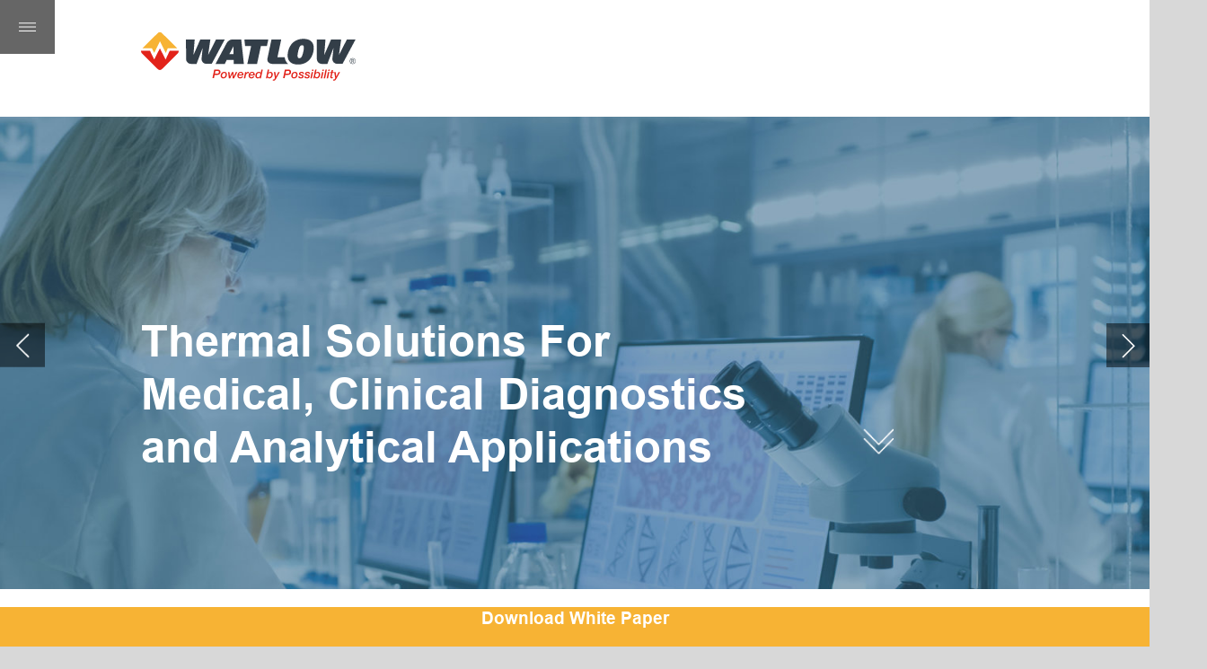

--- FILE ---
content_type: text/html; charset=UTF-8
request_url: https://medical-technology.nridigital.com/medical_technology_feb23/watlow
body_size: 39115
content:
<!DOCTYPE html><html lang="en"><!--

powered by
         _    _ _____
        | |  | | ____|
        | |__| | |__  _ __ ___   __ _  __ _
        |  __  |___ \| '_ ` _ \ / _` |/ _` |
        | |  | |___) | | | | | | (_| | (_| |
        |_|  |_|____/|_| |_| |_|\__,_|\__, |
                                       __/ |
                       www.h5mag.com  |___/

--><head><script type="text/javascript" src="/system/js/2.14.14C_gwtgf/ui.js"></script><script type="text/javascript" src="/system/js/2.14.14C_gwtgf/libs.js" charset="utf-8"></script><script>
		function waitForVariable(variableName) {
			return new Promise(function(resolve, reject) {
				let interval = setInterval(function() {
					let str = variableName.split(".");
					let obj = window;
					for (let i = 0; i < str.length; i++) {
						if (!obj) return null;
						obj = obj[str[i]];
					}

					if (obj) {
						clearInterval(interval);
						resolve();
					}
				}, 30);
			});
		}
	</script><meta charset="utf-8" /><meta name="generator" content="H5mag Version 2.14.14C_gwtgf" /><script type="text/javascript" class="ie-viewport-fix">(function() {
 if ("-ms-user-select" in document.documentElement.style && navigator.userAgent.match(/IEMobile/)) {
 var msViewportStyle = document.createElement("style");
 msViewportStyle.appendChild(document.createTextNode("@-ms-viewport{width:480px!important}"));
 document.getElementsByTagName("head")[0].appendChild(msViewportStyle);
 }
	})();</script><meta name="viewport" content="width=device-width,initial-scale=1" /><meta name="description" content="Contact details for European Headoffice: Watlow Plasmatech GmbH Brennhoflehen – Kellau 156 5431 Kuchl Austria Phone: +43 (0) 6244 20 12 90 Web: www.watlow.com E-Mail: watlowleads@watlowleads.com Thermal Solutions For  Medical, Clinical Diagnostics and Analytical Applications Download White Paper Thermal Solutions WHY WATLOW Increasing demands for technical innovation and performance are key drivers for the medical industry. Next-generation medical devices need to be smaller, faster, more precise, and more r" /><meta property="og:image" content="https://medical-technology.h5mag.com/medical-technology/medical_technology_feb23/watlow/854262/__screenshot.2048_0_1.jpg" /><meta property="og:image:width" content="240" /><meta property="og:image:height" content="200" /><meta property="og:image:type" content="image/jpeg" /><meta property="og:title" content="Watlow - Medical Technology | Issue 59 | February 2023" /><meta property="og:url" content="https://medical-technology.h5mag.com/medical_technology_feb23/watlow" /><meta property="og:description" content="Contact details for European Headoffice: Watlow Plasmatech GmbH Brennhoflehen – Kellau 156 5431 Kuchl Austria Phone: +43 (0) 6244 20 12 90 Web: www.watlow.com E-Mail: watlowleads@watlowleads.com Thermal Solutions For  Medical, Clinical Diagnostics and Analytical Applications Download White Paper Thermal Solutions WHY WATLOW Increasing demands for technical innovation and performance are key drivers for the medical industry. Next-generation medical devices need to be smaller, faster, more precise, and more r" /><meta name="twitter:card" content="summary_large_image" /><meta name="twitter:url" content="https://medical-technology.h5mag.com/medical_technology_feb23/watlow" /><meta name="twitter:title" content="Watlow - Medical Technology | Issue 59 | February 2023" /><meta name="twitter:image" content="https://medical-technology.h5mag.com/medical-technology/medical_technology_feb23/watlow/854262/__screenshot.2048_0_1.jpg" /><meta name="twitter:description" content="Contact details for European Headoffice: Watlow Plasmatech GmbH Brennhoflehen – Kellau 156 5431 Kuchl Austria Phone: +43 (0) 6244 20 12 90 Web: www.watlow.com E-Mail: watlowleads@watlowleads.com Thermal Solutions For  Medical, Clinical Diagnostics and Analytical Applications Download White Paper Thermal Solutions WHY WATLOW Increasing demands for technical innovation and performance are key drivers for the medical industry. Next-generation medical devices need to be smaller, faster, more precise, and more r" /><link rel="canonical" href="https://medical-technology.h5mag.com/medical_technology_yb19/watlow" /><link rel="stylesheet" type="text/css" href="/system/css/2.14.14C_gwtgf/9a620027ab0d/project-print.css" media="print"/><link rel="stylesheet" type="text/css" href="/system/css/2.14.14C_gwtgf/print.css" media="print"/><link rel="stylesheet" type="text/css" href="/system/css/2.14.14C_gwtgf/core.css" media="screen"/><style type="text/css" class="inlinecss">*,*:before,*:after{-moz-box-sizing:border-box;-webkit-box-sizing:border-box;box-sizing:border-box;margin:0;padding:0}html{font-size:16px;height:100vh;line-height:1.5em}iframe{border:none;display:block}html,button,input,select,textarea{color:#333;font-family:Helvetica,Arial,sans-serif}a,a:visited,body:not(.nohover,.edit) a:hover{color:#000}body #container #articleBrowser .area-section > a,body #container #articleBrowser .area-section > .h5scroll-wrap > a,body #container #articleBrowser .area-section > .editable > a,a.protolink,.article-mobile-title .title{text-decoration:none}body > .passepartout,html.mobile{bottom:0;left:0;overflow:hidden;position:absolute;right:0;top:0}body.ipad > .passepartout{position:fixed}body:not(.edit).no-zoom .passepartout,body:not(.edit).no-zoom #container,body:not(.edit).no-zoom #container article,figure iframe,.mobile #container{max-height:100%}body.small-portrait.no-zoom #navArticles{max-width:480px}body.small-portrait{bottom:env(safe-area-inset-bottom)}ul,ol{padding-left:1em}.example-for-stylist ul,.example-for-stylist ol{padding-left:0}h1,h2,h3,h4,h5,h6{font-weight:normal}h1{font-size:2rem;line-height:1.1em}h2{font-size:1.6rem;line-height:1.2em} h3{font-size:1.4rem;line-height:1.2em}h4,h5,h6{font-size:1rem;font-weight:bold;line-height:1.3846em}dt{font-weight:bold}dd{margin-bottom:10px}.fullwidthheight{height:100%;width:100%}.clear{clear:both} .hidden,.meta,.nestedtocitem,.nestedtocitem.active,.pageDetails,time.latest-update,time.published,.honp,body.edit #container > .cssNavigator,body.hidden-navigation #container > .cssNavigator,.area.aftereffect > img, .chapter,.article-mobile-title,body.print article .area.instagram,body.print article .area.iframe,body.print article .area.facebook,body.print article .area.soundcloudwidget,body.print article .area.twitterwidget,.articleIndex,.articleSearchIndex,.videoEmbed iframe,.videoFrame .outer,.videoFrame > video,.stretchPosterframe .posterframe.disabled .buttonContainer,.h5-plays-in-view.no-spinner .spinner-node.overlay{display:none}.active,.visible{display:block}figure{display:inline-block;overflow:hidden;vertical-align:top}figure.vrimage{height:300px}.IE8 figure a,.IE9 figure a{display:inline-block}figure.image img{height:auto;max-width:100%;width:100%}body.print article section figure{font-size:0}body.print article section,body.print article img{border-width:0}.feedbackForm .field{color:#3c4257;font-size:10pt;margin-bottom:15px;word-wrap:break-word}.feedbackForm h2{margin-bottom:20px}.feedbackForm .field label{display:inline-block;line-height:20px;margin-bottom:5px;width:100%;word-wrap:break-word}.feedbackForm .field .text-input input{-webkit-appearance:none;border:1px;border-radius:4px;box-shadow:RGBA(60,66,87,0.17) 0px 0px 0px 1px;line-height:15px;padding:8px 12px;width:100%}.feedbackForm .field select{-moz-appearance:none;-webkit-appearance:none;appearance:none;background-color:#FFF;border:1px;border-radius:4px;box-shadow:RGBA(60,66,87,0.17) 0px 0px 0px 1px;cursor:pointer;padding:8px 9px;width:100%}.feedbackForm .field .feedback-select-input::after{background-image:url(/static/img/shared/studio/dropdown-outline-grey.svg);background-position:center center;background-repeat:no-repeat;content:"";display:inline-block;height:25px;margin-left:-30px;margin-top:3px;pointer-events:none;position:absolute;width:30px}.feedbackForm .field textarea{border:1px;border-radius:4px;box-shadow:RGBA(60,66,87,0.17) 0px 0px 0px 1px;padding:8px 9px}.required-info-feedback{font-size:8pt}.feedback-drag-question,.rating-stars ul > li.star,.has-href,.link{cursor:pointer}.feedbackForm .button{border:1px;border-radius:4px;min-height:35px;text-align:center;width:220px}.feedbackForm .green{background:#2ECC71;color:#FFF;font-family:Helvetica,Arial,sans-serif;font-size:16px;height:auto;line-height:normal;margin-bottom:10px;margin-top:10px;min-height:35px;padding-bottom:10px;padding-top:10px;transition:background-color 0.5s,box-shadow 0.5s;width:100%}.feedbackForm .green:hover{background:#2AB764}.stars{margin-top:3px}.rating-list ul{-webkit-user-select:none;list-style-type:none;padding:0;user-select:none}.rating-list ul > li{display:inline-block;font-size:22pt;margin-right:5px}.rating-stars ul > li.star > i.fa{color:#ccc}.star-hover,.rating-like-dislike li:hover{color:#FFCC36}.rating-stars ul > li.star.selected > i.icon-star{color:#FF912C !important}.rating-like-dislike li.selected .like-dislike{background-color:#FF912C}.feedbackForm .highlight-error{box-shadow:RGBA(255,0,0,0.17) 0px 0px 2px 3px !important}.feedbackForm .error{color:red}.checkbox input{box-shadow:none !important}#feedback-form-thank-you{text-align:center;width:100%}.empty-data-element-bg{background-color:#FFF;font-family:'Source Sans Pro','Helvetica','Arial',sans-serif;height:100%;padding:16px;width:100%}.empty-data-information{background-color:#F7F9FC;border:1px dashed #DDE5EE;height:100%;padding:16px}.empty-data-information .placeholder-img{display:block !important;margin-left:auto;margin-right:auto;margin-top:20px}.empty-data-information h4{color:#333333;font-weight:normal;margin-bottom:10px;text-align:center}.empty-data-information select{display:block;font-size:10pt;margin-bottom:10px;margin-left:auto;margin-right:auto;max-width:170px;width:100%}.empty-data-information p{color:#8E8E8E;font-size:9pt;margin-bottom:15px;padding-left:20px;padding-right:20px;text-align:center}.empty-data-information a{color:#41ABD6FF}.empty-data-information a:hover{color:#348aad !important}.like-dislike{background-color:#3c4257;background-repeat:no-repeat;background-size:contain;cursor:pointer;display:block;height:25px;margin-right:10px;width:25px}.custom-icon-like{-webkit-mask:url(/static/img/shared/like.svg) no-repeat center center;-webkit-mask-size:contain;mask:url(/static/img/shared/like.svg) no-repeat center center;mask-size:contain}.custom-icon-dislike{-webkit-mask:url(/static/img/shared/dislike.svg) no-repeat center center;-webkit-mask-size:contain;mask:url(/static/img/shared/dislike.svg) no-repeat center center;mask-size:contain}.custom-checkbox label{-moz-user-select:none;-webkit-box-orient:vertical;-webkit-user-select:none;color:var(--deep-blue);cursor:pointer;height:20px;line-height:1em;overflow:hidden;text-overflow:ellipsis;white-space:nowrap}.custom-checkbox input[type='checkbox']{-moz-appearance:none;-o-appearance:none;-webkit-appearance:none;appearance:none;background-color:#d4d7db;bottom:1px;cursor:pointer;height:20px;margin-right:11px;margin-top:1px;position:relative;vertical-align:middle;width:20px}.custom-checkbox input[type='checkbox']:checked{background-color:#429BC8}.custom-checkbox input[type='checkbox']:checked:before{color:#FFF !important;content:'\2713';display:block;font-family:'system-ui',EmptyFont2;font-size:14px;font-weight:bold;line-height:18px;text-align:center;width:100%}.multiple-choice-answer{align-items:center;display:flex;margin-top:10px}.multiple-choice-answer label{border:#3c4257 1.5pt solid;border-radius:50px;cursor:pointer;display:inline-block;height:23px;width:23px}.multiple-choice-answer input[type="radio"]{-moz-appearance:none;-webkit-appearance:none;appearance:none;background-clip:content-box;border:#274779FF 1.2pt solid;border-radius:50px;cursor:pointer;display:inline-block;flex:none;height:20px;padding:2px;width:20px}.multiple-choice-answer input[type="radio"]:checked{background-color:#274779FF}.multiple-choice-answer p{display:inline-block;margin-left:20px}@keyframes h5-rotate-fully{0%}25%{opacity:0.7}100%{transform:rotate(360deg)}#container > .cssNavigator{background-color:black;bottom:0;height:45px;position:absolute;width:100%}#container > .cssNavigator .home{background:url(/static/img/theme/dark/navigation-bar.svg) 0 -45px no-repeat;display:inline-block;height:45px;margin-left:20px;width:45px}#container > .cssNavigator .prev{background:url(/static/img/theme/dark/navigation-bar.svg) -180px -45px no-repeat;display:block;height:45px;position:absolute;right:75px;top:0;width:45px}#container > .cssNavigator .next{background:url(/static/img/theme/dark/navigation-bar.svg) -225px -45px no-repeat;height:45px;position:absolute;right:20px;top:0;width:45px}#container > .cssNavigator .logo{background:url(/static/img/theme/dark/navigation-bar.svg) -270px -45px no-repeat;height:45px;left:50%;margin-left:-23px;position:absolute;top:0;width:45px}body.top-navigation #container > .cssNavigator{bottom:auto;top:0px}body.theme-light #container > .cssNavigator{background-color:#FFF;color:#979797}body.theme-light #container > .cssNavigator .home,body.theme-light #container > .cssNavigator .logo,body.theme-light #container > .cssNavigator .next,body.theme-light #container > .cssNavigator .prev{background-image:url(/static/img/theme/light/navigation-bar.svg)}body.theme-medium #container > .cssNavigator{background-color:#eee;color:#505050}body.theme-medium #container > .cssNavigator .home,body.theme-medium #container > .cssNavigator .logo,body.theme-medium #container > .cssNavigator .next,body.theme-medium #container > .cssNavigator .prev{background-image:url(/static/img/theme/medium/navigation-bar.svg)}:root{--min-popup-border-offset:20px;--studio-sprite:url(/static/img/shared/studio/studio-sprite24.svg)}.theme-light{--navigation-background-color:#FFF;--navigation-background-image:url('/static/img/theme/light/navigation-bar.svg');--navigation-icon-color:#545454;--navigation-icon-color-active:#272727;--navigation-icon-color-disabled:#ACACAC}.overlay-navigation.theme-light{--navigation-background-color:rgba(255,255,255,0.5)}.IE8.theme-light{--navigation-background-image:url('/static/img/theme/light/navigation-bar.png')}.theme-medium{--navigation-background-color:#EEE;--navigation-background-image:url('/static/img/theme/medium/navigation-bar.svg');--navigation-icon-color:#545454;--navigation-icon-color-active:#272727;--navigation-icon-color-disabled:#ACACAC}.overlay-navigation.theme-medium{--navigation-background-color:rgba(238,238,238,0.5)}.IE8.theme-medium{--navigation-background-image:url('/static/img/theme/medium/navigation-bar.png')}.theme-dark{--navigation-background-color:#000;--navigation-background-image:url('/static/img/theme/dark/navigation-bar.svg');--navigation-icon-color:#979797;--navigation-icon-color-active:#FFFFFF;--navigation-icon-color-disabled:#3E3E3E}.overlay-navigation.theme-dark{--navigation-background-color:rgba(0,0,0,0.5)}.IE8.theme-dark{--navigation-background-image:url('/static/img/theme/dark/navigation-bar.png')}html{--navigation-height:45px}@viewport{height:extend-to-zoom 600px;width:extend-to-zoom 500px}html{background-color:rgb(216,216,216);min-height:100%;touch-action:pan-y pinch-zoom double-tap-zoom}html *{touch-action:pan-y pinch-zoom double-tap-zoom}.area-section,#articleIndex,#articleSearchIndex{-webkit-overflow-scrolling:touch}body.iphone .area-root > *,body.iphone #articleIndex > *,body.iphone #articleSearchIndex > *{-webkit-transform:translate3d(0,0,0)}body{-moz-osx-font-smoothing:grayscale;-webkit-font-smoothing:antialiased;background-color:rgb(216,216,216)}body{overflow-x:hidden;overflow-y:hidden}iframe{max-width:100%;width:100%}.navArticles *:focus{outline:none}body.active-keyboard-navigation *:focus,body.active-keyboard-navigation figure:focus-within{outline:Highlight auto 1px;outline:-webkit-focus-ring-color auto 1px}body:not(.active-keyboard-navigation) .h5scroll-wrap:focus,body:not(.active-keyboard-navigation) .area-root:focus,body:not(.active-keyboard-navigation) article:focus,[tabindex="-1"]:focus{outline:0 !important}#container{-moz-transform-origin:0 0;-ms-transform-origin:0 0;-webkit-transform-origin:0 0;overflow:hidden;position:absolute;transform-origin:0 0;z-index:0}body.hide_scrollbars_while_loading #container,body>#loader.removed,body>#editLoader.removed{opacity:0}#container.bigzoom{-moz-font-smoothing:antialiased;-ms-font-smoothing:antialiased;-webkit-font-smoothing:antialiased;font-smoothing:antialiased}#articleBrowser{bottom:var(--navigation-height);overflow:hidden;position:absolute;top:0;width:100%}body.no-zoom #articleBrowser{max-height:calc(100% - var(--navigation-height))}.top-navigation #articleBrowser{bottom:0;top:var(--navigation-height)}#articles{-webkit-transform:translate3d('1px',0,0);-webkit-transition-duration:0.5s;-webkit-transition-property:-webkit-transform;-webkit-transition-timing-function:ease-out;bottom:0;overflow:clip;position:absolute;top:0;width:100%}article{-moz-transform-style:preserve-3d;-ms-transform-style:preserve-3d;-webkit-transform:translate3d('1px',0,0);-webkit-transform-style:preserve-3d;background:#fff;height:100%;overflow:hidden;position:absolute;transform-style:preserve-3d}article > .wrapper,.stretchPosterframe .buttonPlay,.videoEmbedPosterframe .posterframe img{width:100%}article .area{background-position:center center;background-repeat:no-repeat;background-size:cover}body.mobile.iphone .append-here,body.small-portrait div#container,.h5-vertical-video .scaler{height:100%}article .area > section:has(ul,ol),article .area > .append-here,article .area > .protolink,article .area > .protolink > .append-here,article .area > .h5scroll-wrap > .append-here,article .area > .h5scroll-wrap > .protolink,article .area > .h5scroll-wrap > .protolink > .append-here{display:flow-root;height:100%}body.no-flow-root article .area > .append-here,body.no-flow-root article .area > .protolink,body.no-flow-root article .area > .protolink > .append-here,body.no-flow-root article .area > .h5scroll-wrap > .append-here,body.no-flow-root article .area > .h5scroll-wrap > .protolink,body.no-flow-root article .area > .h5scroll-wrap > .protolink > .append-here{; padding-top:1px;display:block;height:100%;margin-top:-1px} body.IE .area > .protolink,body.IE .area > .protolink > .append-here{margin-top:0;padding-top:0}.area-root img{display:inline-block;height:auto;max-width:100%;width:auto}.area.aftereffect img,article .area.instagram iframe{height:100%;width:100%}.area.aftereffect .append-here,.area.aftereffect .append-here .h5-ae-animation-container{height:100%;position:relative;width:100%}.inset,.textbox.inset{background-color:#ddd;padding:15px;width:240px}.inset h2,.inset h3,.inset h4,.inset h5,.inset h6{margin:0 0 10px 0}.topleft{left:0;top:0}.topcenter{top:0}.topright{right:0;top:0}.middleleft{left:0}.middleright{right:0}.bottomleft{bottom:0;left:0}.bottomcenter{bottom:0}.bottomright{bottom:0;right:0}.area-root{height:100%;overflow-x:hidden;overflow-y:auto;position:relative}.floatLeft{float:left;margin:0 20px 20px 0}.floatRight{float:right;margin:0 0 20px 20px}.clear{clear:both}.clearLeft{clear:left}.clearRight{clear:right}body{background-color:rgb(216,216,216)}#galleryContainer{height:85%;max-height:744px;max-width:1152px;opacity:0;overflow:hidden;position:absolute;top:0;width:85%;z-index:100}#articles{overflow:clip}article{display:block;position:relative}.body{overflow:auto}.cover .body{position:absolute}.cover .body.top{height:100%;left:0px;top:0px;width:100%}body.small-landscape-pseudo div#container{width:100%}body.small-portrait{-moz-text-size-adjust:none;-ms-text-size-adjust:100%;-webkit-text-size-adjust:none;background:#fff;bottom:0;display:block;font-size:1em;left:0;position:fixed;right:0;text-align:left;text-size-adjust:none;top:0}.article-mobile-title{background-color:#fff;border-bottom:1px solid #ddd;min-height:40px;overflow:hidden;padding:4px 4%}.article-mobile-title .toc{-webkit-mask-box-image:url(/static/img/mobile/icon-toc.png);background-color:rgba(0,0,0,0.6);background-size:100%;display:block;float:right;height:21px;margin-left:10px;margin-top:4px;mask-box-image:url(/static/img/mobile/icon-toc.png);text-indent:-9999em;width:21px}.article-mobile-title .toc.disabled{background-color:#e5e3e1}.article-mobile-title .title .editionTitle{display:inline-block;line-height:32px}.article-mobile-title .icon{height:32px;margin:4px 10px 4px 0;vertical-align:top;width:auto}.ie_basic_image_width_test{width:6px}.block_scroll{overflow:hidden !important;overflow-x:hidden !important;overflow-y:hidden !important}body #container #articleBrowser .area.textbox > section > p:last-child,body #container #articleBrowser .area.textbox > a > section > p:last-child{margin-bottom:0}.spinner-node.overlay{background:black;background-color:rgba(0,0,0,0.3);left:0;position:absolute;top:0;z-index:1}article .area.iframe{height:300px;height:300px}article .area.iframe .blockwrapper > a{background-color:white;display:flex;flex-direction:column;height:100%;justify-content:center;outline:3px #c9c9c9 dashed;outline-offset:-15px;padding:30px;text-align:center;text-decoration:none;width:100%}article .area.iframe .blockwrapper > a p.link{margin:0;text-decoration:underline}article .area.iframe .blockwrapper > a span.warning{background-color:white;color:#c9c9c9;display:inline-block;font-size:12px;margin-top:10px;text-decoration:none !important}html{--toc-active-background-color:#333;--toc-active-font-color:#fff;--toc-background-color:#eee;--toc-font:"Helvetica","Arial",sans-serif;--toc-font-color:#000;--toc-font-size:16px;--toc-font-weight:normal;--toc-hover-background-color:#ccc;--toc-hover-font-color:#000;--toc-line-color:#ccc}.articleListing{display:block;max-height:800px;overflow:scroll;position:absolute;top:-1000px}#articleIndex,#articleSearchIndex{background-color:var(--toc-background-color);display:none;left:0;overflow-x:hidden;overflow-y:auto;position:absolute;top:0;width:300px;z-index:20}#articleSearchIndex{z-index:25}#articleIndex li:not(.hidden),#articleSearchIndex li:not(.hidden){display:block;font-size:var(--toc-font-size);font-weight:var(--toc-font-weight);height:70px;list-style-type:none}#container #articleIndex ul li,#container #articleSearchIndex ul li{font-family:var(--toc-font)}#articleIndex li.nesting-level-2,#articleSearchIndex li.nesting-level-2{display:none}#articleIndex li a,#articleSearchIndex li a{border-bottom:solid 1px var(--toc-line-color);color:var(--toc-font-color);display:block;height:100%}body:not(.nohover) #articleIndex li:not(.active) a:hover,body:not(.nohover) #articleSearchIndex li:not(.active) a:hover{background-color:var(--toc-hover-background-color);color:var(--toc-hover-font-color)}#articleIndex li.active a,#articleSearchIndex li.active a{background-color:var(--toc-active-background-color);color:var(--toc-active-font-color);cursor:default}#articleIndex li a .imagecontainer,#articleSearchIndex li a .imagecontainer{background-position:center center;background-repeat:no-repeat;background-size:cover;display:inline-block;height:100%;overflow:hidden;vertical-align:middle;width:30%}#articleIndex li a .text,#articleSearchIndex li a .text{display:inline-block;max-height:100%;overflow:hidden;padding:0 15px;text-overflow:ellipsis;vertical-align:middle;width:70%}#articleOverlay{background-color:#000;bottom:45px;display:none;left:0;opacity:0;position:absolute;right:0;top:0;z-index:5}.top-navigation #articleOverlay{bottom:0;top:45px}.overlay-navigation #articleOverlay,.hidden-navigation #articleOverlay{bottom:0;top:0}body:not(.edge) video[controls]{transform:translateZ(0)}.videoEmbed{display:none;margin-left:50%;position:absolute;top:20%;width:70%;z-index:100}.videoEmbedPosterframe{background:#f5f5f5;cursor:pointer;height:auto;margin-bottom:0;padding:20px}.videoEmbedPosterframe.uploaded{cursor:default;z-index:0}.videoEmbedPosterframe img{display:block;margin:0}.videoEmbedPosterframe .posterframe{display:grid;float:left;grid-template-areas:"video";height:auto;margin-right:10px;overflow:hidden;position:relative;text-align:center;width:110px}.videoEmbedPosterframe .posterframe > *{grid-area:video}.videoEmbedPosterframe .buttonPlay{left:0;position:absolute;top:35%}.videoEmbedPosterFrame .buttonContainer,.stretchPosterframe .buttonContainer{height:30%;position:absolute;text-align:center;top:35%;width:100%}.videoEmbedPosterFrame .buttonContainer button{background:none;border:none;height:100%}.videoEmbedPosterFrame .buttonContainer img.buttonPlay{display:inline;height:100%;max-height:100%;position:static;width:auto}.videoEmbedPosterframe .posterframe > .video-js{padding-top:initial;position:absolute}.videoEmbedPosterframe .mp4video{display:none;height:auto;width:100%}.stretchPosterframe{background:transparent;padding:0}.stretchPosterframe .posterframe{float:none;height:100%;margin-right:0;width:100%}.stretchPosterframe .posterframe.disabled::after{background-color:rgba(212,212,212,0.7);bottom:0;content:'';cursor:default;left:0;position:absolute;right:0;top:0}.stretchPosterframe .buttonContainer button{aspect-ratio:1/1;background:none;border:none;height:100%}.stretchPosterframe .buttonContainer img.buttonPlay{background-image:url('/static/img/shared/video-playbutton.svg');background-position:center;background-repeat:no-repeat;background-size:contain;display:inline;height:100%;max-height:100%;position:static;width:100%}.stretchPosterframe .posterFrame{height:auto;width:100%}.h5-vertical-video .scaler .posterFrame{height:100%;object-fit:cover}body.medium-landscape .videoEmbedPosterframe.uploaded.autoplay .posterframe img,body.medium-portrait .videoEmbedPosterframe.uploaded.mp-autoplay .posterframe img,body.small-portrait .videoEmbedPosterframe.uploaded.sp-autoplay .posterframe img{left:0;position:absolute;top:0;z-index:1}body.medium-landscape.take-screenshot .videoEmbedPosterframe.uploaded.autoplay .posterframe img,body.medium-portrait.take-screenshot .videoEmbedPosterframe.uploaded.mp-autoplay .posterframe img,body.small-portrait.take-screenshot .videoEmbedPosterframe.uploaded.sp-autoplay .posterframe img{z-index:0}.videoEmbedPosterframe .posterframe table td img{width:auto}body.hide_scrollbars_while_loading{height:100%;overflow:hidden;width:100%}body>#loader,body>#editLoader{background:#d8d8d8;height:100%;left:0;opacity:1;position:fixed;top:0;transition:opacity 0.3s ease-in;width:100%;z-index:10000}body>#loader{background:rgb(255,255,255)}body>#editLoader{background:#d8d8d8}body>#loader .spinner,body>#editLoader .spinner{border-radius:100%;display:block;height:220px;left:50%;margin:-110px 0 0 -110px;overflow:hidden;position:absolute;top:50%;width:220px}body>#loader .spinner,body>#loader .logo{background-color:rgb(255,255,255)}body>#editLoader .spinner,body>#editLoader .logo{background-color:white}body>#loader .spinner > div,body>#editLoader .spinner > div{-webkit-animation:h5-rotate-fully 1.0s infinite linear;animation:h5-rotate-fully 1.0s infinite linear;background-clip:padding-box;background-size:100% 100%;border:1px rgba(255,255,255,0) solid;border-radius:100%;height:208px;left:50%;margin:-104px 0 0 -104px;overflow:hidden;position:absolute;top:50%;width:208px}img.spinner{-webkit-animation:h5-rotate-fully 1.0s infinite linear;animation:h5-rotate-fully 1.0s infinite linear}body>#loader .logo,body>#editLoader .logo{border-radius:50%;height:196px;left:50%;line-height:180px;margin:-98px 0 0 -98px;position:absolute;text-align:center;top:50%;width:196px;z-index:1}body.IE8>#loader .circle,body.IE9>#loader .circle{background-color:transparent;background-image:url(/static/img/desktop/ie_spinner_background.png);display:block;height:220px;left:50%;margin:-110px 0 0 -110px;overflow:hidden;position:absolute;top:50%;width:220px}body.IE8>#loader .circle .logo,body.IE9>#loader .circle .logo{background-color:transparent;border-radius:0}body.IE8>#loader .circle .spinnerImage,body.IE9>#loader .circle .spinnerImage{bottom:18px;left:50%;margin-left:-12px;position:absolute}body>#loader .logo img,body>#editLoader .logo img{-ms-transform:translate(-50%,-50%);-webkit-transform:translate(-50%,-50%);border:0;height:auto;left:50%;max-height:100px;max-width:140px;position:absolute;top:50%;transform:translate(-50%,-50%);width:auto}  body.edit.medium-landscape{--visible-artboard-width:1280px;--visible-artboard-height:700px;--bleed-offset-left:0px;--bleed-offset-right:0px;--bleed-offset-top:0px}body.edit.medium-landscape .container{min-width:1280px;min-height:700px}body.edit.medium-landscape #container{width:1280px;height:700px}body.edit.hidebleed.medium-landscape{--visible-artboard-width:960px;--visible-artboard-height:655px;--bleed-offset-left:160px;--bleed-offset-right:160px;--bleed-offset-top:23px}body.edit.hidebleed.medium-landscape #container{width:960px;height:655px}body.edit.hidebleed.medium-landscape #articleBrowser{width:1280px;height:700px;top:-23px;left:-160px} @media screen and (min-width:481px) and (min-height:400px) and (orientation:landscape){:root{--visible-artboard-width:1280px;--visible-artboard-height:700px;--bleed-offset-left:160px;--bleed-offset-right:160px}#container{width:1280px;height:745px;margin:0}body.edit #container{height:700px}body.noscript #container{top:50%;left:50%;margin-top:-350px;margin-left:-640px}body #articleBrowser{height:700px}body.edit #articleBrowser{height:auto}body.mobile #articleBrowser,body.ipad #articleBrowser{max-height:calc(100% - 45px)}#container > .cssNavigator .home{margin-left:148px}#container > .cssNavigator .prev{right:203px}#container > .cssNavigator .next{right:148px}} body.edit.medium-portrait{--visible-artboard-width:768px;--visible-artboard-height:1024px;--bleed-offset-left:0px;--bleed-offset-right:0px;--bleed-offset-top:0px}body.edit.medium-portrait .container{min-width:768px;min-height:1024px}body.edit.medium-portrait #container{width:768px;height:1024px}body.edit.hidebleed.medium-portrait{--visible-artboard-width:768px;--visible-artboard-height:820px;--bleed-offset-left:0px;--bleed-offset-right:0px;--bleed-offset-top:0px}body.edit.hidebleed.medium-portrait #container{width:768px;height:820px}body.edit.hidebleed.medium-portrait #articleBrowser{width:768px;height:1024px;top:-0px;left:-0px} @media screen and (min-width:481px) and (min-height:480px) and (orientation:portrait){:root{--visible-artboard-width:768px;--visible-artboard-height:1024px;--bleed-offset-left:0px;--bleed-offset-right:0px}#container{width:768px;height:1069px;margin:0}body.edit #container{height:1024px}body.noscript #container{top:50%;left:50%;margin-top:-512px;margin-left:-384px}} body.edit.small-portrait{--visible-artboard-width:480px;--visible-artboard-height:710px;--bleed-offset-left:0px;--bleed-offset-right:0px;--bleed-offset-top:0px}body.edit.small-portrait .container{min-width:480px;min-height:710px}body.edit.small-portrait #container{width:480px;height:710px} @media screen and (max-width:480px),(min-width:481px) and (max-height:399px) and (orientation:landscape){:root{--visible-artboard-width:480px;--visible-artboard-height:710px;--bleed-offset-left:0px;--bleed-offset-right:0px}#container{width:480px;height:755px;margin:0}body.edit #container{height:710px}body.noscript #container{top:50%;left:50%;margin-top:-355px;margin-left:-240px}} body.medium-portrait #container .style_SECTION_2020_signpost_article{-moz-transform:rotate(0deg) translateZ(0);-ms-transform:rotate(0deg) translateZ(0);-o-transform:rotate(0deg) translateZ(0);-webkit-transform:rotate(0deg) translateZ(0);border-color:rgb(37,72,125);border-style:solid;border-width:0 0 3px;margin-right:auto;padding:0;transform:rotate(0deg) translateZ(0);transition:transform 0.2s ease;vertical-align:top}body.medium-portrait #container .style_SECTION_2020_signpost_article > *:first-child,body.small-portrait #container .style_SECTION_2020_signpost_article > *:first-child,body.medium-landscape #container .style_SECTION_2020_signpost_article > *:first-child{padding:0 0 3px}body.small-portrait #container .style_SECTION_2020_signpost_article{border-color:rgb(37,72,125);border-style:solid;border-width:0 0 3px;padding:0;transition:transform 0.2s ease;vertical-align:top}body.medium-landscape #container .style_SECTION_2020_signpost_article{border-color:rgb(37,72,125);border-style:solid;border-width:0 0 3px;margin-right:0px;padding:0;transition:transform 0.2s ease;vertical-align:top}body.print #container .style_SECTION_2020_signpost_article{transition:transform 0.2s ease}body.medium-landscape #container .area.textbox.style_TEXT_2020_bodytext_article{-moz-transform:rotate(0deg) translateZ(0);-ms-transform:rotate(0deg) translateZ(0);-o-transform:rotate(0deg) translateZ(0);-webkit-transform:rotate(0deg) translateZ(0);transform:rotate(0deg) translateZ(0)}body.medium-landscape #container .area.textbox.style_TEXT_2020_bodytext_article P,body.medium-landscape #container .area.textbox.style_TEXT_2020_bodytext_article TABLE{font-family:'Source Sans Pro';font-size:14px;font-weight:normal;line-height:1.5}body.medium-landscape #container .area.textbox.style_TEXT_2020_bodytext_article UL,body.medium-landscape #container .area.textbox.style_TEXT_2020_bodytext_article OL{font-family:'Source Sans Pro';font-size:14px;font-weight:normal;line-height:1.5;padding-left:calc(1em + 12px)}body.medium-landscape #container .area.textbox.style_TEXT_2020_bodytext_article A,body.medium-portrait #container .area.textbox.style_TEXT_2020_bodytext_article A,body.small-portrait #container .area.textbox.style_TEXT_2020_bodytext_article A{color:rgb(37,72,125);text-decoration:underline}body.medium-landscape #container .area.textbox.style_TEXT_2020_bodytext_article .protolink[data-href]:not([data-href=""]) P,body.medium-landscape #container .area.textbox.style_TEXT_2020_bodytext_article .protolink[data-href]:not([data-href=""]) H1,body.medium-landscape #container .area.textbox.style_TEXT_2020_bodytext_article .protolink[data-href]:not([data-href=""]) H2,body.medium-landscape #container .area.textbox.style_TEXT_2020_bodytext_article .protolink[data-href]:not([data-href=""]) H3,body.medium-portrait #container .area.textbox.style_TEXT_2020_bodytext_article .protolink[data-href]:not([data-href=""]) P,body.medium-portrait #container .area.textbox.style_TEXT_2020_bodytext_article .protolink[data-href]:not([data-href=""]) H1,body.medium-portrait #container .area.textbox.style_TEXT_2020_bodytext_article .protolink[data-href]:not([data-href=""]) H2,body.medium-portrait #container .area.textbox.style_TEXT_2020_bodytext_article .protolink[data-href]:not([data-href=""]) H3,body.small-portrait #container .area.textbox.style_TEXT_2020_bodytext_article .protolink[data-href]:not([data-href=""]) P,body.small-portrait #container .area.textbox.style_TEXT_2020_bodytext_article .protolink[data-href]:not([data-href=""]) H1,body.small-portrait #container .area.textbox.style_TEXT_2020_bodytext_article .protolink[data-href]:not([data-href=""]) H2,body.small-portrait #container .area.textbox.style_TEXT_2020_bodytext_article .protolink[data-href]:not([data-href=""]) H3{color:rgb(37,72,125)}body.medium-landscape:not(.nohover) #container article .area.textbox.style_TEXT_2020_bodytext_article A:hover h1,body.medium-landscape:not(.nohover) #container article .area.textbox.style_TEXT_2020_bodytext_article A:hover h2,body.medium-landscape:not(.nohover) #container article .area.textbox.style_TEXT_2020_bodytext_article A:hover h3,body.medium-landscape:not(.nohover) #container article .area.textbox.style_TEXT_2020_bodytext_article A:hover p,body.medium-landscape:not(.nohover) #container article .area.textbox.style_TEXT_2020_bodytext_article A:hover ul,body.medium-landscape:not(.nohover) #container article .area.textbox.style_TEXT_2020_bodytext_article A:hover ol,body.medium-landscape:not(.nohover) #container article .area.textbox.style_TEXT_2020_bodytext_article A:hover table,body.medium-landscape:not(.nohover) #container article .area.textbox.style_TEXT_2020_bodytext_article A:hover,body.medium-landscape:not(.nohover) #container section.has-href:hover .area.textbox.style_TEXT_2020_bodytext_article A,body.medium-landscape #container .area.textbox.style_TEXT_2020_bodytext_article .protolink[data-href]:hover:not([data-href=""]) P,body.medium-landscape #container .area.textbox.style_TEXT_2020_bodytext_article .protolink[data-href]:hover:not([data-href=""]) H1,body.medium-landscape #container .area.textbox.style_TEXT_2020_bodytext_article .protolink[data-href]:hover:not([data-href=""]) H2,body.medium-landscape #container .area.textbox.style_TEXT_2020_bodytext_article .protolink[data-href]:hover:not([data-href=""]) H3,body.medium-portrait:not(.nohover) #container article .area.textbox.style_TEXT_2020_bodytext_article A:hover h1,body.medium-portrait:not(.nohover) #container article .area.textbox.style_TEXT_2020_bodytext_article A:hover h2,body.medium-portrait:not(.nohover) #container article .area.textbox.style_TEXT_2020_bodytext_article A:hover h3,body.medium-portrait:not(.nohover) #container article .area.textbox.style_TEXT_2020_bodytext_article A:hover p,body.medium-portrait:not(.nohover) #container article .area.textbox.style_TEXT_2020_bodytext_article A:hover ul,body.medium-portrait:not(.nohover) #container article .area.textbox.style_TEXT_2020_bodytext_article A:hover ol,body.medium-portrait:not(.nohover) #container article .area.textbox.style_TEXT_2020_bodytext_article A:hover table,body.medium-portrait:not(.nohover) #container article .area.textbox.style_TEXT_2020_bodytext_article A:hover,body.medium-portrait:not(.nohover) #container section.has-href:hover .area.textbox.style_TEXT_2020_bodytext_article A,body.medium-portrait #container .area.textbox.style_TEXT_2020_bodytext_article .protolink[data-href]:hover:not([data-href=""]) P,body.medium-portrait #container .area.textbox.style_TEXT_2020_bodytext_article .protolink[data-href]:hover:not([data-href=""]) H1,body.medium-portrait #container .area.textbox.style_TEXT_2020_bodytext_article .protolink[data-href]:hover:not([data-href=""]) H2,body.medium-portrait #container .area.textbox.style_TEXT_2020_bodytext_article .protolink[data-href]:hover:not([data-href=""]) H3{color:rgb(0,0,0)}body.medium-portrait #container .area.textbox.style_TEXT_2020_bodytext_article P,body.medium-portrait #container .area.textbox.style_TEXT_2020_bodytext_article TABLE{font-family:'Source Sans Pro';font-weight:normal;line-height:1.5}body.medium-portrait #container .area.textbox.style_TEXT_2020_bodytext_article UL,body.medium-portrait #container .area.textbox.style_TEXT_2020_bodytext_article OL{font-family:'Source Sans Pro';font-weight:normal;line-height:1.5;padding-left:calc(1em + 12px)}body.small-portrait #container .area.textbox.style_TEXT_2020_bodytext_article P,body.small-portrait #container .area.textbox.style_TEXT_2020_bodytext_article TABLE{font-family:'Source Sans Pro';font-size:18px;font-weight:normal;line-height:1.5}body.small-portrait #container .area.textbox.style_TEXT_2020_bodytext_article UL,body.small-portrait #container .area.textbox.style_TEXT_2020_bodytext_article OL{font-family:'Source Sans Pro';font-size:18px;font-weight:normal;line-height:1.5;padding-left:calc(1em + 1200px)}body.small-portrait:not(.nohover) #container article .area.textbox.style_TEXT_2020_bodytext_article A:hover h1,body.small-portrait:not(.nohover) #container article .area.textbox.style_TEXT_2020_bodytext_article A:hover h2,body.small-portrait:not(.nohover) #container article .area.textbox.style_TEXT_2020_bodytext_article A:hover h3,body.small-portrait:not(.nohover) #container article .area.textbox.style_TEXT_2020_bodytext_article A:hover p,body.small-portrait:not(.nohover) #container article .area.textbox.style_TEXT_2020_bodytext_article A:hover ul,body.small-portrait:not(.nohover) #container article .area.textbox.style_TEXT_2020_bodytext_article A:hover ol,body.small-portrait:not(.nohover) #container article .area.textbox.style_TEXT_2020_bodytext_article A:hover table,body.small-portrait:not(.nohover) #container article .area.textbox.style_TEXT_2020_bodytext_article A:hover,body.small-portrait:not(.nohover) #container section.has-href:hover .area.textbox.style_TEXT_2020_bodytext_article A,body.small-portrait #container .area.textbox.style_TEXT_2020_bodytext_article .protolink[data-href]:hover:not([data-href=""]) P,body.small-portrait #container .area.textbox.style_TEXT_2020_bodytext_article .protolink[data-href]:hover:not([data-href=""]) H1,body.small-portrait #container .area.textbox.style_TEXT_2020_bodytext_article .protolink[data-href]:hover:not([data-href=""]) H2,body.small-portrait #container .area.textbox.style_TEXT_2020_bodytext_article .protolink[data-href]:hover:not([data-href=""]) H3{color:rgb(68,68,68)}body.print #container .area.textbox.style_TEXT_2020_bodytext_article UL,body.print #container .area.textbox.style_TEXT_2020_bodytext_article OL{padding-left:calc(1em + -16px)}body.medium-portrait #container .area.headline.style_HEADER_2020_headline_article,body.small-portrait #container .area.headline.style_HEADER_2020_headline_article,body.medium-landscape #container .area.headline.style_HEADER_2020_headline_article{-moz-transform:rotate(0deg) translateZ(0);-ms-transform:rotate(0deg) translateZ(0);-o-transform:rotate(0deg) translateZ(0);-webkit-transform:rotate(0deg) translateZ(0);margin-bottom:10px;margin-top:10px;padding-right:0;transform:rotate(0deg) translateZ(0)}body.medium-portrait #container .area.headline.style_HEADER_2020_headline_article > *:first-child,body.small-portrait #container .area.headline.style_HEADER_2020_headline_article > *:first-child,body.medium-landscape #container .area.headline.style_HEADER_2020_headline_article > *:first-child{padding-right:0}body.medium-portrait #container .area.headline.style_HEADER_2020_headline_article H1{font-family:'Domus_Bold';font-size:32px;font-weight:normal;line-height:1.1}body.small-portrait #container .area.headline.style_HEADER_2020_headline_article H1{font-family:'Domus_Bold';font-size:34px;font-weight:normal;line-height:1.1}body.medium-landscape #container .area.headline.style_HEADER_2020_headline_article H1{color:rgb(51,51,51);font-family:'Domus_Bold';font-size:32px;font-weight:normal;line-height:1.1}body.print #container .area.headline.style_HEADER_2020_headline_article{-moz-transform:rotate(0deg) translateZ(0);-ms-transform:rotate(0deg) translateZ(0);-o-transform:rotate(0deg) translateZ(0);-webkit-transform:rotate(0deg) translateZ(0);transform:rotate(0deg) translateZ(0)}body.medium-portrait #container .style_SECTION_2020_hr_centered_article{-moz-transform:rotate(0deg) translateZ(0);-ms-transform:rotate(0deg) translateZ(0);-o-transform:rotate(0deg) translateZ(0);-webkit-transform:rotate(0deg) translateZ(0);background-color:rgb(34,65,112);height:3px;margin-left:auto;margin-right:auto;transform:rotate(0deg) translateZ(0);transition:transform 0.2s ease;width:50px}body.small-portrait #container .style_SECTION_2020_hr_centered_article{-moz-transform:rotate(0deg) translateZ(0);-ms-transform:rotate(0deg) translateZ(0);-o-transform:rotate(0deg) translateZ(0);-webkit-transform:rotate(0deg) translateZ(0);background-color:rgb(34,65,112);height:3px;margin:15px auto;transform:rotate(0deg) translateZ(0);transition:transform 0.2s ease;width:50px}body.medium-landscape #container .style_SECTION_2020_hr_centered_article{-moz-transform:rotate(0deg) translateZ(0);-ms-transform:rotate(0deg) translateZ(0);-o-transform:rotate(0deg) translateZ(0);-webkit-transform:rotate(0deg) translateZ(0);background-color:rgb(34,65,112);height:3px;margin:20px auto;transform:rotate(0deg) translateZ(0);transition:transform 0.2s ease;width:50px}body.print #container .style_SECTION_2020_hr_centered_article{-moz-transform:rotate(0deg) translateZ(0);-ms-transform:rotate(0deg) translateZ(0);-o-transform:rotate(0deg) translateZ(0);-webkit-transform:rotate(0deg) translateZ(0);transform:rotate(0deg) translateZ(0);transition:transform 0.2s ease}body.print #container .area.headline.style_HEADER_H2_2020_subhead_article{-moz-transform:rotate(0deg) translateZ(0);-ms-transform:rotate(0deg) translateZ(0);-o-transform:rotate(0deg) translateZ(0);-webkit-transform:rotate(0deg) translateZ(0);transform:rotate(0deg) translateZ(0)}body.print #container .area.headline.style_HEADER_H2_2020_subhead_article H2{font-size:22px}body.medium-landscape #container .area.headline.style_HEADER_H2_2020_subhead_article,body.medium-portrait #container .area.headline.style_HEADER_H2_2020_subhead_article,body.small-portrait #container .area.headline.style_HEADER_H2_2020_subhead_article{-moz-transform:rotate(0deg) translateZ(0);-ms-transform:rotate(0deg) translateZ(0);-o-transform:rotate(0deg) translateZ(0);-webkit-transform:rotate(0deg) translateZ(0);margin-bottom:10px;transform:rotate(0deg) translateZ(0)}body.medium-landscape #container .area.headline.style_HEADER_H2_2020_subhead_article H2,body.medium-portrait #container .area.headline.style_HEADER_H2_2020_subhead_article H2,body.small-portrait #container .area.headline.style_HEADER_H2_2020_subhead_article H2{font-family:'Domus_Semibold';font-size:24px;font-weight:normal;line-height:1.1}body.small-portrait #container .area.headline.style_HEADER_H3_2020_standfirst_article{-moz-transform:rotate(0deg) translateZ(0);-ms-transform:rotate(0deg) translateZ(0);-o-transform:rotate(0deg) translateZ(0);-webkit-transform:rotate(0deg) translateZ(0);padding-right:0;transform:rotate(0deg) translateZ(0)}body.small-portrait #container .area.headline.style_HEADER_H3_2020_standfirst_article > *:first-child{padding-right:20px}body.small-portrait #container .area.headline.style_HEADER_H3_2020_standfirst_article H3{color:rgb(51,51,51);font-family:'Source Sans Pro';font-size:21px;font-weight:normal;line-height:1.4}body.medium-landscape #container .area.headline.style_HEADER_H3_2020_standfirst_article,body.medium-portrait #container .area.headline.style_HEADER_H3_2020_standfirst_article,body.print #container .area.headline.style_HEADER_H3_2020_standfirst_article{-moz-transform:rotate(0deg) translateZ(0);-ms-transform:rotate(0deg) translateZ(0);-o-transform:rotate(0deg) translateZ(0);-webkit-transform:rotate(0deg) translateZ(0);transform:rotate(0deg) translateZ(0)}body.medium-landscape #container .area.headline.style_HEADER_H3_2020_standfirst_article H3{font-family:'Source Sans Pro';font-size:18px;font-weight:normal;line-height:1.4}body.medium-portrait #container .area.headline.style_HEADER_H3_2020_standfirst_article H3{font-family:'Source Sans Pro';font-size:19px;font-weight:normal;line-height:1.4}body.print #container .area.headline.style_HEADER_H3_2020_standfirst_article H3{font-size:18px}body.medium-landscape #container .style_SECTION_advert1_1formacoat{background-image:none;height:auto;margin-left:15%;margin-top:70px;width:540px}body.medium-portrait #container .style_SECTION_advert1_1formacoat{background-image:none;height:auto;margin-left:15%;margin-top:150px;width:432px}body.small-portrait #container .style_SECTION_advert1_1formacoat{background-image:none;height:auto;margin-left:auto;margin-right:auto;margin-top:100px;width:380px}body.medium-landscape #container .area.headline.style_HEADER_Header_headlinecopycopy,body.medium-portrait #container .area.headline.style_HEADER_Header_headlinecopycopy,body.small-portrait #container .area.headline.style_HEADER_Header_headlinecopycopy{margin-top:1%;padding-bottom:3%;padding-top:1%}body.medium-landscape #container .area.headline.style_HEADER_Header_headlinecopycopy H1{color:rgb(255,255,255);font-family:"Domus_Bold";font-size:37px;font-weight:normal;line-height:1.2;text-align:center;text-transform:uppercase}body.medium-portrait #container .area.headline.style_HEADER_Header_headlinecopycopy H1{color:rgb(255,255,255);font-family:"Domus_Bold";font-size:42px;font-weight:normal;line-height:1.2;text-align:center;text-transform:uppercase}body.small-portrait #container .area.headline.style_HEADER_Header_headlinecopycopy H1{color:rgb(255,255,255);font-family:"Domus_Bold";font-size:40px;font-weight:normal;line-height:1.3;text-align:center;text-transform:uppercase}body.medium-landscape #container .area.textbox.style_TEXT_introwhite P,body.medium-landscape #container .area.textbox.style_TEXT_introwhite UL,body.medium-landscape #container .area.textbox.style_TEXT_introwhite OL,body.medium-landscape #container .area.textbox.style_TEXT_introwhite TABLE,body.small-portrait #container .area.textbox.style_TEXT_introwhite P,body.small-portrait #container .area.textbox.style_TEXT_introwhite UL,body.small-portrait #container .area.textbox.style_TEXT_introwhite OL,body.small-portrait #container .area.textbox.style_TEXT_introwhite TABLE{color:rgb(0,0,0);font-family:"Lato";font-size:18px;font-style:normal;font-weight:200;line-height:1.2;text-shadow:0px 0px 0px}body.medium-landscape #container .area.textbox.style_TEXT_introwhite A,body.small-portrait #container .area.textbox.style_TEXT_introwhite A,body.medium-portrait #container .area.textbox.style_TEXT_introwhite A{color:rgb(255,255,255);text-decoration:underline}body.medium-portrait #container .area.textbox.style_TEXT_introwhite P,body.medium-portrait #container .area.textbox.style_TEXT_introwhite UL,body.medium-portrait #container .area.textbox.style_TEXT_introwhite OL,body.medium-portrait #container .area.textbox.style_TEXT_introwhite TABLE{color:rgb(0,0,0);font-family:"Lato";font-size:20px;font-weight:200;line-height:1.2;text-shadow:0px 0px 0px}body.medium-landscape #container .area.textbox.style_TEXT_h3_formacoat{margin-top:15px}body.medium-landscape #container .area.textbox.style_TEXT_h3_formacoat P,body.medium-landscape #container .area.textbox.style_TEXT_h3_formacoat UL,body.medium-landscape #container .area.textbox.style_TEXT_h3_formacoat OL,body.medium-landscape #container .area.textbox.style_TEXT_h3_formacoat TABLE,body.small-portrait #container .area.textbox.style_TEXT_h3_formacoat P,body.small-portrait #container .area.textbox.style_TEXT_h3_formacoat UL,body.small-portrait #container .area.textbox.style_TEXT_h3_formacoat OL,body.small-portrait #container .area.textbox.style_TEXT_h3_formacoat TABLE{color:rgb(43,39,115);font-family:"Lato";font-size:25px;font-style:normal;font-weight:normal;line-height:1.2}body.medium-landscape #container .area.textbox.style_TEXT_h3_formacoat A,body.small-portrait #container .area.textbox.style_TEXT_h3_formacoat A,body.medium-portrait #container .area.textbox.style_TEXT_h3_formacoat A{color:rgb(255,255,255);text-decoration:underline}body.small-portrait #container .area.textbox.style_TEXT_h3_formacoat{margin-top:20px}body.medium-portrait #container .area.textbox.style_TEXT_h3_formacoat{margin-top:10px}body.medium-portrait #container .area.textbox.style_TEXT_h3_formacoat P,body.medium-portrait #container .area.textbox.style_TEXT_h3_formacoat UL,body.medium-portrait #container .area.textbox.style_TEXT_h3_formacoat OL,body.medium-portrait #container .area.textbox.style_TEXT_h3_formacoat TABLE{color:rgb(43,39,115);font-family:"Lato";font-size:20px;font-weight:bold;line-height:1.2}body.medium-landscape #container .style_SECTION_InDepthLeadStory{-moz-transform:rotate(0deg) translateZ(0);-ms-transform:rotate(0deg) translateZ(0);-o-transform:rotate(0deg) translateZ(0);-webkit-transform:rotate(0deg) translateZ(0);background-color:rgb(34,65,112);background-image:url(/medical-technology/master_edition/master-presets/757594/null);background-position:left 30%;background-size:94%;height:490px;overflow:hidden;padding-left:40px;padding-right:40px;padding-top:20px;transform:rotate(0deg) translateZ(0);transition:transform 0.2s ease}body.medium-landscape.IE #container .style_SECTION_InDepthLeadStory{background-image:url(/pharma/master_edition/master-presets/930429/stork.1024_0_1.png)}body.medium-landscape.IE8 #container .style_SECTION_InDepthLeadStory{-ms-behavior:url("/static/css/lib/ie-behavior/backgroundsize.min.htc")}body.medium-landscape:not(.nohover) #container .style_SECTION_InDepthLeadStory:hover,body.medium-landscape:not(.nohover) #container section.has-href:hover .style_SECTION_InDepthLeadStory,body.print:not(.nohover) #container .style_SECTION_InDepthLeadStory:hover,body.print:not(.nohover) #container section.has-href:hover .style_SECTION_InDepthLeadStory{background-color:rgb(37,72,125)}body.print #container .style_SECTION_InDepthLeadStory{-moz-transform:rotate(0deg) translateZ(0);-ms-transform:rotate(0deg) translateZ(0);-o-transform:rotate(0deg) translateZ(0);-webkit-transform:rotate(0deg) translateZ(0);background-color:rgb(34,65,112);background-image:url(/medical-technology/master_edition/master-presets/757594/null);background-position:left 30%;background-size:94%;height:505.82px;overflow:hidden;padding-left:40px;padding-right:40px;padding-top:20px;transform:rotate(0deg) translateZ(0);transition:transform 0.2s ease}body.medium-portrait #container .style_SECTION_InDepthLeadStory,body.small-portrait #container .style_SECTION_InDepthLeadStory{-moz-transform:rotate(0deg) translateZ(0);-ms-transform:rotate(0deg) translateZ(0);-o-transform:rotate(0deg) translateZ(0);-webkit-transform:rotate(0deg) translateZ(0);transform:rotate(0deg) translateZ(0);transition:transform 0.2s ease}body.medium-landscape #container .area.headline.style_HEADER_2022_headline_comment,body.medium-portrait #container .area.headline.style_HEADER_2022_headline_comment,body.small-portrait #container .area.headline.style_HEADER_2022_headline_comment,body.print #container .area.headline.style_HEADER_2022_headline_comment{-moz-transform:rotate(0deg) translateZ(0);-ms-transform:rotate(0deg) translateZ(0);-o-transform:rotate(0deg) translateZ(0);-webkit-transform:rotate(0deg) translateZ(0);margin-bottom:10px;margin-top:10px;padding-right:0;transform:rotate(0deg) translateZ(0)}body.medium-landscape #container .area.headline.style_HEADER_2022_headline_comment > *:first-child,body.medium-portrait #container .area.headline.style_HEADER_2022_headline_comment > *:first-child,body.small-portrait #container .area.headline.style_HEADER_2022_headline_comment > *:first-child,body.print #container .area.headline.style_HEADER_2022_headline_comment > *:first-child{padding-right:0}body.medium-landscape #container .area.headline.style_HEADER_2022_headline_comment H1{font-family:'Domus_Bold';font-size:34px;font-weight:normal;line-height:1.1}body.medium-portrait #container .area.headline.style_HEADER_2022_headline_comment H1{font-family:'Domus_Bold';font-size:36px;font-weight:normal;line-height:1.1}body.small-portrait #container .area.headline.style_HEADER_2022_headline_comment H1{font-family:'Domus_Bold';font-size:35px;font-weight:normal;line-height:1.1}body.print #container .area.headline.style_HEADER_2022_headline_comment H1{font-family:'Domus_Bold'}body.medium-landscape #container .area.headline.style_HEADER_H3_2022_standfirst_comment,body.medium-portrait #container .area.headline.style_HEADER_H3_2022_standfirst_comment,body.print #container .area.headline.style_HEADER_H3_2022_standfirst_comment{-moz-transform:rotate(0deg) translateZ(0);-ms-transform:rotate(0deg) translateZ(0);-o-transform:rotate(0deg) translateZ(0);-webkit-transform:rotate(0deg) translateZ(0);transform:rotate(0deg) translateZ(0)}body.medium-landscape #container .area.headline.style_HEADER_H3_2022_standfirst_comment H3{font-family:'Source Sans Pro';font-size:18px;font-weight:normal;line-height:1.4}body.medium-portrait #container .area.headline.style_HEADER_H3_2022_standfirst_comment H3{font-family:'Source Sans Pro';font-size:19px;font-weight:normal;line-height:1.4}body.small-portrait #container .area.headline.style_HEADER_H3_2022_standfirst_comment{-moz-transform:rotate(0deg) translateZ(0);-ms-transform:rotate(0deg) translateZ(0);-o-transform:rotate(0deg) translateZ(0);-webkit-transform:rotate(0deg) translateZ(0);padding-right:0;transform:rotate(0deg) translateZ(0)}body.small-portrait #container .area.headline.style_HEADER_H3_2022_standfirst_comment > *:first-child{padding-right:0px}body.small-portrait #container .area.headline.style_HEADER_H3_2022_standfirst_comment H3{color:rgb(51,51,51);font-family:'Source Sans Pro';font-size:22px;font-weight:normal;line-height:1.4}body.print #container .area.headline.style_HEADER_H3_2022_standfirst_comment H3{font-size:18px}body.medium-landscape #container .style_SECTION_2022_separator_comment,body.medium-portrait #container .style_SECTION_2022_separator_comment{-moz-transform:rotate(0deg) translateZ(0);-ms-transform:rotate(0deg) translateZ(0);-o-transform:rotate(0deg) translateZ(0);-webkit-transform:rotate(0deg) translateZ(0);background-color:rgb(103,148,91);height:3px;margin:40px 0px;position:static;transform:rotate(0deg) translateZ(0);transition:transform 0.2s ease;width:50px}body.small-portrait #container .style_SECTION_2022_separator_comment{-moz-transform:rotate(0deg) translateZ(0);-ms-transform:rotate(0deg) translateZ(0);-o-transform:rotate(0deg) translateZ(0);-webkit-transform:rotate(0deg) translateZ(0);background-color:rgb(103,148,91);height:3px;margin:40px 0px;transform:rotate(0deg) translateZ(0);transition:transform 0.2s ease;width:50px}body.print #container .style_SECTION_2022_separator_comment{-moz-transform:rotate(0deg) translateZ(0);-ms-transform:rotate(0deg) translateZ(0);-o-transform:rotate(0deg) translateZ(0);-webkit-transform:rotate(0deg) translateZ(0);background-color:rgb(103,148,91);height:3.1px;margin:40px 0px;position:static;transform:rotate(0deg) translateZ(0);transition:transform 0.2s ease;width:51.61px}body.medium-landscape #container .area.textbox.style_TEXT_2022_bodytext_comment,body.medium-portrait #container .area.textbox.style_TEXT_2022_bodytext_comment,body.small-portrait #container .area.textbox.style_TEXT_2022_bodytext_comment,body.print #container .area.textbox.style_TEXT_2022_bodytext_comment{-moz-transform:rotate(0deg) translateZ(0);-ms-transform:rotate(0deg) translateZ(0);-o-transform:rotate(0deg) translateZ(0);-webkit-transform:rotate(0deg) translateZ(0);transform:rotate(0deg) translateZ(0)}body.medium-landscape #container .area.textbox.style_TEXT_2022_bodytext_comment P,body.medium-landscape #container .area.textbox.style_TEXT_2022_bodytext_comment TABLE{font-family:'Source Sans Pro';font-size:15px;font-weight:normal;line-height:1.5}body.medium-landscape #container .area.textbox.style_TEXT_2022_bodytext_comment UL,body.medium-landscape #container .area.textbox.style_TEXT_2022_bodytext_comment OL{font-family:'Source Sans Pro';font-size:15px;font-weight:normal;line-height:1.5;padding-left:calc(1em + 12px)}body.medium-landscape #container .area.textbox.style_TEXT_2022_bodytext_comment A,body.medium-portrait #container .area.textbox.style_TEXT_2022_bodytext_comment A,body.small-portrait #container .area.textbox.style_TEXT_2022_bodytext_comment A{color:rgb(103,148,91);text-decoration:underline}body.medium-landscape #container .area.textbox.style_TEXT_2022_bodytext_comment .protolink[data-href]:not([data-href=""]) P,body.medium-landscape #container .area.textbox.style_TEXT_2022_bodytext_comment .protolink[data-href]:not([data-href=""]) H1,body.medium-landscape #container .area.textbox.style_TEXT_2022_bodytext_comment .protolink[data-href]:not([data-href=""]) H2,body.medium-landscape #container .area.textbox.style_TEXT_2022_bodytext_comment .protolink[data-href]:not([data-href=""]) H3,body.medium-portrait #container .area.textbox.style_TEXT_2022_bodytext_comment .protolink[data-href]:not([data-href=""]) P,body.medium-portrait #container .area.textbox.style_TEXT_2022_bodytext_comment .protolink[data-href]:not([data-href=""]) H1,body.medium-portrait #container .area.textbox.style_TEXT_2022_bodytext_comment .protolink[data-href]:not([data-href=""]) H2,body.medium-portrait #container .area.textbox.style_TEXT_2022_bodytext_comment .protolink[data-href]:not([data-href=""]) H3,body.small-portrait #container .area.textbox.style_TEXT_2022_bodytext_comment .protolink[data-href]:not([data-href=""]) P,body.small-portrait #container .area.textbox.style_TEXT_2022_bodytext_comment .protolink[data-href]:not([data-href=""]) H1,body.small-portrait #container .area.textbox.style_TEXT_2022_bodytext_comment .protolink[data-href]:not([data-href=""]) H2,body.small-portrait #container .area.textbox.style_TEXT_2022_bodytext_comment .protolink[data-href]:not([data-href=""]) H3,body.print #container .area.textbox.style_TEXT_2022_bodytext_comment A,body.print #container .area.textbox.style_TEXT_2022_bodytext_comment .protolink[data-href]:not([data-href=""]) P,body.print #container .area.textbox.style_TEXT_2022_bodytext_comment .protolink[data-href]:not([data-href=""]) H1,body.print #container .area.textbox.style_TEXT_2022_bodytext_comment .protolink[data-href]:not([data-href=""]) H2,body.print #container .area.textbox.style_TEXT_2022_bodytext_comment .protolink[data-href]:not([data-href=""]) H3{color:rgb(103,148,91)}body.medium-landscape:not(.nohover) #container article .area.textbox.style_TEXT_2022_bodytext_comment A:hover h1,body.medium-landscape:not(.nohover) #container article .area.textbox.style_TEXT_2022_bodytext_comment A:hover h2,body.medium-landscape:not(.nohover) #container article .area.textbox.style_TEXT_2022_bodytext_comment A:hover h3,body.medium-landscape:not(.nohover) #container article .area.textbox.style_TEXT_2022_bodytext_comment A:hover p,body.medium-landscape:not(.nohover) #container article .area.textbox.style_TEXT_2022_bodytext_comment A:hover ul,body.medium-landscape:not(.nohover) #container article .area.textbox.style_TEXT_2022_bodytext_comment A:hover ol,body.medium-landscape:not(.nohover) #container article .area.textbox.style_TEXT_2022_bodytext_comment A:hover table,body.medium-landscape:not(.nohover) #container article .area.textbox.style_TEXT_2022_bodytext_comment A:hover,body.medium-landscape:not(.nohover) #container section.has-href:hover .area.textbox.style_TEXT_2022_bodytext_comment A,body.medium-landscape #container .area.textbox.style_TEXT_2022_bodytext_comment .protolink[data-href]:hover:not([data-href=""]) P,body.medium-landscape #container .area.textbox.style_TEXT_2022_bodytext_comment .protolink[data-href]:hover:not([data-href=""]) H1,body.medium-landscape #container .area.textbox.style_TEXT_2022_bodytext_comment .protolink[data-href]:hover:not([data-href=""]) H2,body.medium-landscape #container .area.textbox.style_TEXT_2022_bodytext_comment .protolink[data-href]:hover:not([data-href=""]) H3,body.medium-portrait:not(.nohover) #container article .area.textbox.style_TEXT_2022_bodytext_comment A:hover h1,body.medium-portrait:not(.nohover) #container article .area.textbox.style_TEXT_2022_bodytext_comment A:hover h2,body.medium-portrait:not(.nohover) #container article .area.textbox.style_TEXT_2022_bodytext_comment A:hover h3,body.medium-portrait:not(.nohover) #container article .area.textbox.style_TEXT_2022_bodytext_comment A:hover p,body.medium-portrait:not(.nohover) #container article .area.textbox.style_TEXT_2022_bodytext_comment A:hover ul,body.medium-portrait:not(.nohover) #container article .area.textbox.style_TEXT_2022_bodytext_comment A:hover ol,body.medium-portrait:not(.nohover) #container article .area.textbox.style_TEXT_2022_bodytext_comment A:hover table,body.medium-portrait:not(.nohover) #container article .area.textbox.style_TEXT_2022_bodytext_comment A:hover,body.medium-portrait:not(.nohover) #container section.has-href:hover .area.textbox.style_TEXT_2022_bodytext_comment A,body.medium-portrait #container .area.textbox.style_TEXT_2022_bodytext_comment .protolink[data-href]:hover:not([data-href=""]) P,body.medium-portrait #container .area.textbox.style_TEXT_2022_bodytext_comment .protolink[data-href]:hover:not([data-href=""]) H1,body.medium-portrait #container .area.textbox.style_TEXT_2022_bodytext_comment .protolink[data-href]:hover:not([data-href=""]) H2,body.medium-portrait #container .area.textbox.style_TEXT_2022_bodytext_comment .protolink[data-href]:hover:not([data-href=""]) H3,body.small-portrait:not(.nohover) #container article .area.textbox.style_TEXT_2022_bodytext_comment A:hover h1,body.small-portrait:not(.nohover) #container article .area.textbox.style_TEXT_2022_bodytext_comment A:hover h2,body.small-portrait:not(.nohover) #container article .area.textbox.style_TEXT_2022_bodytext_comment A:hover h3,body.small-portrait:not(.nohover) #container article .area.textbox.style_TEXT_2022_bodytext_comment A:hover p,body.small-portrait:not(.nohover) #container article .area.textbox.style_TEXT_2022_bodytext_comment A:hover ul,body.small-portrait:not(.nohover) #container article .area.textbox.style_TEXT_2022_bodytext_comment A:hover ol,body.small-portrait:not(.nohover) #container article .area.textbox.style_TEXT_2022_bodytext_comment A:hover table,body.small-portrait:not(.nohover) #container article .area.textbox.style_TEXT_2022_bodytext_comment A:hover,body.small-portrait:not(.nohover) #container section.has-href:hover .area.textbox.style_TEXT_2022_bodytext_comment A,body.small-portrait #container .area.textbox.style_TEXT_2022_bodytext_comment .protolink[data-href]:hover:not([data-href=""]) P,body.small-portrait #container .area.textbox.style_TEXT_2022_bodytext_comment .protolink[data-href]:hover:not([data-href=""]) H1,body.small-portrait #container .area.textbox.style_TEXT_2022_bodytext_comment .protolink[data-href]:hover:not([data-href=""]) H2,body.small-portrait #container .area.textbox.style_TEXT_2022_bodytext_comment .protolink[data-href]:hover:not([data-href=""]) H3,body.print:not(.nohover) #container article .area.textbox.style_TEXT_2022_bodytext_comment A:hover h1,body.print:not(.nohover) #container article .area.textbox.style_TEXT_2022_bodytext_comment A:hover h2,body.print:not(.nohover) #container article .area.textbox.style_TEXT_2022_bodytext_comment A:hover h3,body.print:not(.nohover) #container article .area.textbox.style_TEXT_2022_bodytext_comment A:hover p,body.print:not(.nohover) #container article .area.textbox.style_TEXT_2022_bodytext_comment A:hover ul,body.print:not(.nohover) #container article .area.textbox.style_TEXT_2022_bodytext_comment A:hover ol,body.print:not(.nohover) #container article .area.textbox.style_TEXT_2022_bodytext_comment A:hover table,body.print:not(.nohover) #container article .area.textbox.style_TEXT_2022_bodytext_comment A:hover,body.print:not(.nohover) #container section.has-href:hover .area.textbox.style_TEXT_2022_bodytext_comment A,body.print #container .area.textbox.style_TEXT_2022_bodytext_comment .protolink[data-href]:hover:not([data-href=""]) P,body.print #container .area.textbox.style_TEXT_2022_bodytext_comment .protolink[data-href]:hover:not([data-href=""]) H1,body.print #container .area.textbox.style_TEXT_2022_bodytext_comment .protolink[data-href]:hover:not([data-href=""]) H2,body.print #container .area.textbox.style_TEXT_2022_bodytext_comment .protolink[data-href]:hover:not([data-href=""]) H3{color:rgb(0,0,0)}body.medium-portrait #container .area.textbox.style_TEXT_2022_bodytext_comment P,body.medium-portrait #container .area.textbox.style_TEXT_2022_bodytext_comment TABLE{font-family:'Source Sans Pro';font-weight:normal;line-height:1.5}body.medium-portrait #container .area.textbox.style_TEXT_2022_bodytext_comment UL,body.medium-portrait #container .area.textbox.style_TEXT_2022_bodytext_comment OL{font-family:'Source Sans Pro';font-weight:normal;line-height:1.5;padding-left:calc(1em + 12px)}body.small-portrait #container .area.textbox.style_TEXT_2022_bodytext_comment P,body.small-portrait #container .area.textbox.style_TEXT_2022_bodytext_comment TABLE{font-family:'Source Sans Pro';font-size:19px;font-weight:normal;line-height:1.5}body.small-portrait #container .area.textbox.style_TEXT_2022_bodytext_comment UL,body.small-portrait #container .area.textbox.style_TEXT_2022_bodytext_comment OL{font-family:'Source Sans Pro';font-size:19px;font-weight:normal;line-height:1.5;padding-left:calc(1em + 12px)}body.small-portrait #container .area.textbox.style_TEXT_2022_bodytext_comment BLOCKQUOTE{font-size:19px}body.print #container .area.textbox.style_TEXT_2022_bodytext_comment P,body.print #container .area.textbox.style_TEXT_2022_bodytext_comment TABLE{font-size:15px}body.print #container .area.textbox.style_TEXT_2022_bodytext_comment UL,body.print #container .area.textbox.style_TEXT_2022_bodytext_comment OL{font-size:15px;padding-left:calc(1em + -16px)}body.medium-landscape #container .area.headline.style_HEADER_H3_standfirst,body.medium-portrait #container .area.headline.style_HEADER_H3_standfirst,body.small-portrait #container .area.headline.style_HEADER_H3_standfirst,body.print #container .area.headline.style_HEADER_H3_standfirst{-moz-transform:rotate(0deg) translateZ(0);-ms-transform:rotate(0deg) translateZ(0);-o-transform:rotate(0deg) translateZ(0);-webkit-transform:rotate(0deg) translateZ(0);transform:rotate(0deg) translateZ(0)}body.medium-landscape #container .area.headline.style_HEADER_H3_standfirst H3{color:rgb(51,51,51);font-family:'Source Sans Pro';font-size:17px;font-weight:normal;line-height:1.4}body.medium-portrait #container .area.headline.style_HEADER_H3_standfirst H3{color:rgb(51,51,51);font-family:'Source Sans Pro';font-size:19px;font-weight:normal;line-height:1.4}body.small-portrait #container .area.headline.style_HEADER_H3_standfirst H3{color:rgb(51,51,51);font-family:'Source Sans Pro';font-size:21px;font-weight:normal;line-height:1.4}body.medium-landscape #container .area.textbox.style_TEXT_2020_label_news,body.print #container .area.textbox.style_TEXT_2020_label_news{-moz-transform:rotate(0deg) translateZ(0);-ms-transform:rotate(0deg) translateZ(0);-o-transform:rotate(0deg) translateZ(0);-webkit-transform:rotate(0deg) translateZ(0);margin-top:0px;transform:rotate(0deg) translateZ(0)}body.medium-landscape #container .area.textbox.style_TEXT_2020_label_news P,body.medium-landscape #container .area.textbox.style_TEXT_2020_label_news TABLE,body.medium-landscape #container .area.textbox.style_TEXT_2020_label_news BLOCKQUOTE,body.print #container .area.textbox.style_TEXT_2020_label_news P,body.print #container .area.textbox.style_TEXT_2020_label_news TABLE,body.print #container .area.textbox.style_TEXT_2020_label_news BLOCKQUOTE{color:rgb(0,173,238);font-family:'Roboto';font-size:12px;font-weight:normal;text-transform:uppercase}body.medium-landscape #container .area.textbox.style_TEXT_2020_label_news UL,body.medium-landscape #container .area.textbox.style_TEXT_2020_label_news OL,body.print #container .area.textbox.style_TEXT_2020_label_news UL,body.print #container .area.textbox.style_TEXT_2020_label_news OL{color:rgb(0,173,238);font-family:'Roboto';font-size:12px;font-weight:normal;padding-left:calc(1em + -16px);text-transform:uppercase}body.medium-portrait #container .area.textbox.style_TEXT_2020_label_news,body.small-portrait #container .area.textbox.style_TEXT_2020_label_news{-moz-transform:rotate(0deg) translateZ(0);-ms-transform:rotate(0deg) translateZ(0);-o-transform:rotate(0deg) translateZ(0);-webkit-transform:rotate(0deg) translateZ(0);margin-bottom:5px;transform:rotate(0deg) translateZ(0)}body.medium-portrait #container .area.textbox.style_TEXT_2020_label_news P,body.medium-portrait #container .area.textbox.style_TEXT_2020_label_news TABLE,body.medium-portrait #container .area.textbox.style_TEXT_2020_label_news BLOCKQUOTE{color:rgb(0,173,238);font-family:'Roboto Condensed';font-size:14px;font-weight:normal;text-transform:uppercase}body.medium-portrait #container .area.textbox.style_TEXT_2020_label_news UL,body.medium-portrait #container .area.textbox.style_TEXT_2020_label_news OL{color:rgb(0,173,238);font-family:'Roboto Condensed';font-size:14px;font-weight:normal;padding-left:calc(1em + -16px);text-transform:uppercase}body.small-portrait #container .area.textbox.style_TEXT_2020_label_news P,body.small-portrait #container .area.textbox.style_TEXT_2020_label_news TABLE{color:rgb(0,173,238);font-family:'Roboto Condensed';font-weight:normal;text-transform:uppercase}body.small-portrait #container .area.textbox.style_TEXT_2020_label_news UL,body.small-portrait #container .area.textbox.style_TEXT_2020_label_news OL{color:rgb(0,173,238);font-family:'Roboto Condensed';font-weight:normal;padding-left:calc(1em + -16px);text-transform:uppercase}body.medium-portrait #container .style_SECTION_trans_block{background-color:rgba(227,102,44,0.7);height:200px;margin-left:auto;margin-right:auto;width:87%}body.small-portrait #container .style_SECTION_trans_block{background-color:rgba(227,102,44,0.7);height:200px}body.medium-landscape #container .style_SECTION_trans_block{background-color:rgba(0,255,234,0.6);height:200px;margin-left:auto;margin-right:auto;width:100%}body.medium-landscape.IE8 #container .style_SECTION_trans_block{-ms-filter:"progid:DXImageTransform.Microsoft.gradient(startColorstr=#9900FFEA,endColorstr=#9900FFEA)";background:transparent;background-color:transparent}body.medium-landscape #container .area.headline.style_HEADER_2020_general_page_headline,body.print #container .area.headline.style_HEADER_2020_general_page_headline{-moz-transform:rotate(0deg) translateZ(0);-ms-transform:rotate(0deg) translateZ(0);-o-transform:rotate(0deg) translateZ(0);-webkit-transform:rotate(0deg) translateZ(0);margin-bottom:0;transform:rotate(0deg) translateZ(0)}body.medium-landscape #container .area.headline.style_HEADER_2020_general_page_headline H1,body.print #container .area.headline.style_HEADER_2020_general_page_headline H1{font-family:'Roboto Condensed';font-size:30px;font-weight:bold;line-height:1}body.small-portrait #container .area.headline.style_HEADER_2020_general_page_headline{-moz-transform:rotate(0deg) translateZ(0);-ms-transform:rotate(0deg) translateZ(0);-o-transform:rotate(0deg) translateZ(0);-webkit-transform:rotate(0deg) translateZ(0);margin-bottom:10px;transform:rotate(0deg) translateZ(0)}body.small-portrait #container .area.headline.style_HEADER_2020_general_page_headline H1{color:rgb(255,255,255);font-family:'Open Sans';font-weight:800;text-transform:uppercase}body.medium-portrait #container .area.headline.style_HEADER_2020_general_page_headline{-moz-transform:rotate(0deg) translateZ(0);-ms-transform:rotate(0deg) translateZ(0);-o-transform:rotate(0deg) translateZ(0);-webkit-transform:rotate(0deg) translateZ(0);transform:rotate(0deg) translateZ(0);width:639px}body.medium-portrait #container .area.headline.style_HEADER_2020_general_page_headline H1{color:rgb(255,255,255);font-family:'Roboto Condensed';font-weight:bold;text-transform:uppercase}body.medium-landscape #container .style_SECTION_maintext_box{background-color:rgb(255,255,255);background-image:none;bottom:auto;height:auto;left:auto;margin-left:auto;margin-right:auto;margin-top:0;padding:90px 80px 64px;position:static;right:auto;top:auto;width:55%}body.print #container .style_SECTION_maintext_box{background-color:rgb(255,255,255);background-image:none;bottom:0;height:auto;left:0;margin-top:350px;padding:64px 90px 164px;position:absolute;right:auto;top:auto}body.medium-portrait #container .style_SECTION_maintext_box{background-color:rgb(255,255,255);background-image:none;height:auto;margin-left:auto;margin-right:auto;margin-top:0;padding:94px 80px 64px;width:87%}body.small-portrait #container .style_SECTION_maintext_box{background-color:rgb(255,255,255);background-image:none;height:auto;margin-top:0;padding:72px 46px 52px}body.medium-landscape #container .area.textbox.style_TEXT_top_page_heading P,body.medium-landscape #container .area.textbox.style_TEXT_top_page_heading TABLE,body.print #container .area.textbox.style_TEXT_top_page_heading P,body.print #container .area.textbox.style_TEXT_top_page_heading TABLE{font-family:'Domus_Bold';font-size:30px;font-weight:normal;line-height:1}body.medium-landscape #container .area.textbox.style_TEXT_top_page_heading UL,body.medium-landscape #container .area.textbox.style_TEXT_top_page_heading OL,body.print #container .area.textbox.style_TEXT_top_page_heading UL,body.print #container .area.textbox.style_TEXT_top_page_heading OL{font-family:'Domus_Bold';font-size:30px;font-weight:normal;line-height:1;padding-left:calc(1em + -16px)}body.medium-portrait #container .area.textbox.style_TEXT_top_page_heading P,body.medium-portrait #container .area.textbox.style_TEXT_top_page_heading TABLE{font-family:'Domus_Bold';font-size:32px;font-weight:normal;line-height:1}body.medium-portrait #container .area.textbox.style_TEXT_top_page_heading UL,body.medium-portrait #container .area.textbox.style_TEXT_top_page_heading OL{font-family:'Domus_Bold';font-size:32px;font-weight:normal;line-height:1;padding-left:calc(1em + -16px)}body.small-portrait #container .area.textbox.style_TEXT_top_page_heading P,body.small-portrait #container .area.textbox.style_TEXT_top_page_heading TABLE{font-family:'Domus_Bold';font-size:34px;font-weight:normal;line-height:1}body.small-portrait #container .area.textbox.style_TEXT_top_page_heading UL,body.small-portrait #container .area.textbox.style_TEXT_top_page_heading OL{font-family:'Domus_Bold';font-size:34px;font-weight:normal;line-height:1;padding-left:calc(1em + -16px)}body.medium-landscape #container .area.textbox.style_TEXT_signpostcopy{margin-bottom:5px;margin-left:5px;margin-right:5px;width:370px}body.medium-landscape #container .area.textbox.style_TEXT_signpostcopy P,body.medium-landscape #container .area.textbox.style_TEXT_signpostcopy UL,body.medium-landscape #container .area.textbox.style_TEXT_signpostcopy OL,body.medium-landscape #container .area.textbox.style_TEXT_signpostcopy TABLE{color:rgb(24,22,22);font-family:"Lato";font-size:13px;font-weight:normal;line-height:1.6;text-align:center;text-transform:none}body.medium-portrait #container .area.textbox.style_TEXT_signpostcopy{margin-bottom:5px;margin-left:auto;margin-right:auto;padding-bottom:10px;padding-left:50px;padding-right:50px;width:auto}body.medium-portrait #container .area.textbox.style_TEXT_signpostcopy P,body.medium-portrait #container .area.textbox.style_TEXT_signpostcopy UL,body.medium-portrait #container .area.textbox.style_TEXT_signpostcopy OL,body.medium-portrait #container .area.textbox.style_TEXT_signpostcopy TABLE{color:rgb(43,43,43);font-family:"Lato";font-size:21px;font-style:normal;font-weight:normal;line-height:1.6;text-align:center;text-transform:none}body.small-portrait #container .area.textbox.style_TEXT_signpostcopy{margin:10px 5px 5px}body.small-portrait #container .area.textbox.style_TEXT_signpostcopy P,body.small-portrait #container .area.textbox.style_TEXT_signpostcopy UL,body.small-portrait #container .area.textbox.style_TEXT_signpostcopy OL,body.small-portrait #container .area.textbox.style_TEXT_signpostcopy TABLE{color:rgb(24,22,22);font-family:"Lato";font-size:18px;font-weight:normal;line-height:1.6;text-align:center;text-transform:none}body.medium-landscape #container .area.textbox.style_TEXT_2020_bodytext_articlecopy,body.medium-portrait #container .area.textbox.style_TEXT_2020_bodytext_articlecopy,body.small-portrait #container .area.textbox.style_TEXT_2020_bodytext_articlecopy,body.print #container .area.textbox.style_TEXT_2020_bodytext_articlecopy{-moz-transform:rotate(0deg) translateZ(0);-ms-transform:rotate(0deg) translateZ(0);-o-transform:rotate(0deg) translateZ(0);-webkit-transform:rotate(0deg) translateZ(0);transform:rotate(0deg) translateZ(0)}body.medium-landscape #container .area.textbox.style_TEXT_2020_bodytext_articlecopy P,body.medium-landscape #container .area.textbox.style_TEXT_2020_bodytext_articlecopy TABLE{font-family:'Roboto';font-size:14px;font-weight:normal;line-height:1.5}body.medium-landscape #container .area.textbox.style_TEXT_2020_bodytext_articlecopy UL,body.medium-landscape #container .area.textbox.style_TEXT_2020_bodytext_articlecopy OL{font-family:'Roboto';font-size:14px;font-weight:normal;line-height:1.5;padding-left:calc(1em + 12px)}body.medium-landscape #container .area.textbox.style_TEXT_2020_bodytext_articlecopy A{color:rgb(10,51,86);text-decoration:underline}body.medium-landscape #container .area.textbox.style_TEXT_2020_bodytext_articlecopy .protolink[data-href]:not([data-href=""]) P,body.medium-landscape #container .area.textbox.style_TEXT_2020_bodytext_articlecopy .protolink[data-href]:not([data-href=""]) H1,body.medium-landscape #container .area.textbox.style_TEXT_2020_bodytext_articlecopy .protolink[data-href]:not([data-href=""]) H2,body.medium-landscape #container .area.textbox.style_TEXT_2020_bodytext_articlecopy .protolink[data-href]:not([data-href=""]) H3{color:rgb(10,51,86)}body.medium-landscape:not(.nohover) #container article .area.textbox.style_TEXT_2020_bodytext_articlecopy A:hover h1,body.medium-landscape:not(.nohover) #container article .area.textbox.style_TEXT_2020_bodytext_articlecopy A:hover h2,body.medium-landscape:not(.nohover) #container article .area.textbox.style_TEXT_2020_bodytext_articlecopy A:hover h3,body.medium-landscape:not(.nohover) #container article .area.textbox.style_TEXT_2020_bodytext_articlecopy A:hover p,body.medium-landscape:not(.nohover) #container article .area.textbox.style_TEXT_2020_bodytext_articlecopy A:hover ul,body.medium-landscape:not(.nohover) #container article .area.textbox.style_TEXT_2020_bodytext_articlecopy A:hover ol,body.medium-landscape:not(.nohover) #container article .area.textbox.style_TEXT_2020_bodytext_articlecopy A:hover table,body.medium-landscape:not(.nohover) #container article .area.textbox.style_TEXT_2020_bodytext_articlecopy A:hover,body.medium-landscape:not(.nohover) #container section.has-href:hover .area.textbox.style_TEXT_2020_bodytext_articlecopy A,body.medium-landscape #container .area.textbox.style_TEXT_2020_bodytext_articlecopy .protolink[data-href]:hover:not([data-href=""]) P,body.medium-landscape #container .area.textbox.style_TEXT_2020_bodytext_articlecopy .protolink[data-href]:hover:not([data-href=""]) H1,body.medium-landscape #container .area.textbox.style_TEXT_2020_bodytext_articlecopy .protolink[data-href]:hover:not([data-href=""]) H2,body.medium-landscape #container .area.textbox.style_TEXT_2020_bodytext_articlecopy .protolink[data-href]:hover:not([data-href=""]) H3,body.medium-portrait:not(.nohover) #container article .area.textbox.style_TEXT_2020_bodytext_articlecopy A:hover h1,body.medium-portrait:not(.nohover) #container article .area.textbox.style_TEXT_2020_bodytext_articlecopy A:hover h2,body.medium-portrait:not(.nohover) #container article .area.textbox.style_TEXT_2020_bodytext_articlecopy A:hover h3,body.medium-portrait:not(.nohover) #container article .area.textbox.style_TEXT_2020_bodytext_articlecopy A:hover p,body.medium-portrait:not(.nohover) #container article .area.textbox.style_TEXT_2020_bodytext_articlecopy A:hover ul,body.medium-portrait:not(.nohover) #container article .area.textbox.style_TEXT_2020_bodytext_articlecopy A:hover ol,body.medium-portrait:not(.nohover) #container article .area.textbox.style_TEXT_2020_bodytext_articlecopy A:hover table,body.medium-portrait:not(.nohover) #container article .area.textbox.style_TEXT_2020_bodytext_articlecopy A:hover,body.medium-portrait:not(.nohover) #container section.has-href:hover .area.textbox.style_TEXT_2020_bodytext_articlecopy A,body.medium-portrait #container .area.textbox.style_TEXT_2020_bodytext_articlecopy .protolink[data-href]:hover:not([data-href=""]) P,body.medium-portrait #container .area.textbox.style_TEXT_2020_bodytext_articlecopy .protolink[data-href]:hover:not([data-href=""]) H1,body.medium-portrait #container .area.textbox.style_TEXT_2020_bodytext_articlecopy .protolink[data-href]:hover:not([data-href=""]) H2,body.medium-portrait #container .area.textbox.style_TEXT_2020_bodytext_articlecopy .protolink[data-href]:hover:not([data-href=""]) H3,body.small-portrait:not(.nohover) #container article .area.textbox.style_TEXT_2020_bodytext_articlecopy A:hover h1,body.small-portrait:not(.nohover) #container article .area.textbox.style_TEXT_2020_bodytext_articlecopy A:hover h2,body.small-portrait:not(.nohover) #container article .area.textbox.style_TEXT_2020_bodytext_articlecopy A:hover h3,body.small-portrait:not(.nohover) #container article .area.textbox.style_TEXT_2020_bodytext_articlecopy A:hover p,body.small-portrait:not(.nohover) #container article .area.textbox.style_TEXT_2020_bodytext_articlecopy A:hover ul,body.small-portrait:not(.nohover) #container article .area.textbox.style_TEXT_2020_bodytext_articlecopy A:hover ol,body.small-portrait:not(.nohover) #container article .area.textbox.style_TEXT_2020_bodytext_articlecopy A:hover table,body.small-portrait:not(.nohover) #container article .area.textbox.style_TEXT_2020_bodytext_articlecopy A:hover,body.small-portrait:not(.nohover) #container section.has-href:hover .area.textbox.style_TEXT_2020_bodytext_articlecopy A,body.small-portrait #container .area.textbox.style_TEXT_2020_bodytext_articlecopy .protolink[data-href]:hover:not([data-href=""]) P,body.small-portrait #container .area.textbox.style_TEXT_2020_bodytext_articlecopy .protolink[data-href]:hover:not([data-href=""]) H1,body.small-portrait #container .area.textbox.style_TEXT_2020_bodytext_articlecopy .protolink[data-href]:hover:not([data-href=""]) H2,body.small-portrait #container .area.textbox.style_TEXT_2020_bodytext_articlecopy .protolink[data-href]:hover:not([data-href=""]) H3{color:rgb(51,51,51)}body.medium-portrait #container .area.textbox.style_TEXT_2020_bodytext_articlecopy P,body.medium-portrait #container .area.textbox.style_TEXT_2020_bodytext_articlecopy TABLE{font-family:'Roboto';font-weight:normal;line-height:1.5}body.medium-portrait #container .area.textbox.style_TEXT_2020_bodytext_articlecopy UL,body.medium-portrait #container .area.textbox.style_TEXT_2020_bodytext_articlecopy OL{font-family:'Roboto';font-weight:normal;line-height:1.5;padding-left:calc(1em + 12px)}body.medium-portrait #container .area.textbox.style_TEXT_2020_bodytext_articlecopy A,body.small-portrait #container .area.textbox.style_TEXT_2020_bodytext_articlecopy A{color:rgb(34,65,112);text-decoration:underline}body.medium-portrait #container .area.textbox.style_TEXT_2020_bodytext_articlecopy .protolink[data-href]:not([data-href=""]) P,body.medium-portrait #container .area.textbox.style_TEXT_2020_bodytext_articlecopy .protolink[data-href]:not([data-href=""]) H1,body.medium-portrait #container .area.textbox.style_TEXT_2020_bodytext_articlecopy .protolink[data-href]:not([data-href=""]) H2,body.medium-portrait #container .area.textbox.style_TEXT_2020_bodytext_articlecopy .protolink[data-href]:not([data-href=""]) H3,body.small-portrait #container .area.textbox.style_TEXT_2020_bodytext_articlecopy .protolink[data-href]:not([data-href=""]) P,body.small-portrait #container .area.textbox.style_TEXT_2020_bodytext_articlecopy .protolink[data-href]:not([data-href=""]) H1,body.small-portrait #container .area.textbox.style_TEXT_2020_bodytext_articlecopy .protolink[data-href]:not([data-href=""]) H2,body.small-portrait #container .area.textbox.style_TEXT_2020_bodytext_articlecopy .protolink[data-href]:not([data-href=""]) H3{color:rgb(34,65,112)}body.small-portrait #container .area.textbox.style_TEXT_2020_bodytext_articlecopy P,body.small-portrait #container .area.textbox.style_TEXT_2020_bodytext_articlecopy TABLE{font-family:'Roboto';font-size:18px;font-weight:normal;line-height:1.5}body.small-portrait #container .area.textbox.style_TEXT_2020_bodytext_articlecopy UL,body.small-portrait #container .area.textbox.style_TEXT_2020_bodytext_articlecopy OL{font-family:'Roboto';font-size:18px;font-weight:normal;line-height:1.5;padding-left:calc(1em + 1200px)}body.print #container .area.textbox.style_TEXT_2020_bodytext_articlecopy UL,body.print #container .area.textbox.style_TEXT_2020_bodytext_articlecopy OL{padding-left:calc(1em + -16px)}body.print #container .area.headline.style_HEADER_H2_2020_subhead_articlecopycopy{-moz-transform:rotate(0deg) translateZ(0);-ms-transform:rotate(0deg) translateZ(0);-o-transform:rotate(0deg) translateZ(0);-webkit-transform:rotate(0deg) translateZ(0);transform:rotate(0deg) translateZ(0)}body.print #container .area.headline.style_HEADER_H2_2020_subhead_articlecopycopy H2{font-size:22px}body.medium-landscape #container .area.headline.style_HEADER_H2_2020_subhead_articlecopycopy,body.medium-portrait #container .area.headline.style_HEADER_H2_2020_subhead_articlecopycopy,body.small-portrait #container .area.headline.style_HEADER_H2_2020_subhead_articlecopycopy{-moz-transform:rotate(0deg) translateZ(0);-ms-transform:rotate(0deg) translateZ(0);-o-transform:rotate(0deg) translateZ(0);-webkit-transform:rotate(0deg) translateZ(0);margin-bottom:10px;transform:rotate(0deg) translateZ(0)}body.medium-landscape #container .area.headline.style_HEADER_H2_2020_subhead_articlecopycopy H2,body.medium-portrait #container .area.headline.style_HEADER_H2_2020_subhead_articlecopycopy H2{font-family:'Roboto';font-size:22px;font-weight:bold;line-height:1.2}body.small-portrait #container .area.headline.style_HEADER_H2_2020_subhead_articlecopycopy H2{font-family:'Roboto';font-size:24px;font-weight:bold;line-height:1.2}body.medium-landscape #container .style_SECTION_2020_signpost_articlecopy,body.medium-portrait #container .style_SECTION_2020_signpost_articlecopy{-moz-transform:rotate(0deg) translateZ(0);-ms-transform:rotate(0deg) translateZ(0);-o-transform:rotate(0deg) translateZ(0);-webkit-transform:rotate(0deg) translateZ(0);border-color:rgb(34,65,112);border-style:solid;border-width:0 0 3px;margin-right:auto;padding:0 0 3px;transform:rotate(0deg) translateZ(0);transition:transform 0.2s ease;vertical-align:top}body.small-portrait #container .style_SECTION_2020_signpost_articlecopy{-moz-transform:rotate(0deg) translateZ(0);-ms-transform:rotate(0deg) translateZ(0);-o-transform:rotate(0deg) translateZ(0);-webkit-transform:rotate(0deg) translateZ(0);border-color:rgb(34,65,112);border-style:solid;border-width:0 0 3px;padding:0 0 3px;transform:rotate(0deg) translateZ(0);transition:transform 0.2s ease;vertical-align:top}body.print #container .style_SECTION_2020_signpost_articlecopy{-moz-transform:rotate(0deg) translateZ(0);-ms-transform:rotate(0deg) translateZ(0);-o-transform:rotate(0deg) translateZ(0);-webkit-transform:rotate(0deg) translateZ(0);transform:rotate(0deg) translateZ(0);transition:transform 0.2s ease}body.medium-landscape #container .area.textbox.style_TEXT_2020_bodytext_articlecopycopy,body.medium-portrait #container .area.textbox.style_TEXT_2020_bodytext_articlecopycopy,body.small-portrait #container .area.textbox.style_TEXT_2020_bodytext_articlecopycopy,body.print #container .area.textbox.style_TEXT_2020_bodytext_articlecopycopy{-moz-transform:rotate(0deg) translateZ(0);-ms-transform:rotate(0deg) translateZ(0);-o-transform:rotate(0deg) translateZ(0);-webkit-transform:rotate(0deg) translateZ(0);transform:rotate(0deg) translateZ(0)}body.medium-landscape #container .area.textbox.style_TEXT_2020_bodytext_articlecopycopy P,body.medium-landscape #container .area.textbox.style_TEXT_2020_bodytext_articlecopycopy TABLE{font-family:'Roboto';font-size:14px;font-weight:normal;line-height:1.5;margin-bottom:15px}body.medium-landscape #container .area.textbox.style_TEXT_2020_bodytext_articlecopycopy UL,body.medium-landscape #container .area.textbox.style_TEXT_2020_bodytext_articlecopycopy OL{font-family:'Roboto';font-size:14px;font-weight:normal;line-height:1.5;margin-bottom:15px;padding-left:calc(1em + 12px)}body.medium-landscape #container .area.textbox.style_TEXT_2020_bodytext_articlecopycopy BLOCKQUOTE,body.medium-portrait #container .area.textbox.style_TEXT_2020_bodytext_articlecopycopy BLOCKQUOTE,body.small-portrait #container .area.textbox.style_TEXT_2020_bodytext_articlecopycopy BLOCKQUOTE{color:rgb(51,51,51);margin-bottom:15px}body.medium-landscape #container .area.textbox.style_TEXT_2020_bodytext_articlecopycopy A,body.medium-portrait #container .area.textbox.style_TEXT_2020_bodytext_articlecopycopy A,body.small-portrait #container .area.textbox.style_TEXT_2020_bodytext_articlecopycopy A{color:rgb(34,65,112);text-decoration:underline}body.medium-landscape #container .area.textbox.style_TEXT_2020_bodytext_articlecopycopy .protolink[data-href]:not([data-href=""]) P,body.medium-landscape #container .area.textbox.style_TEXT_2020_bodytext_articlecopycopy .protolink[data-href]:not([data-href=""]) H1,body.medium-landscape #container .area.textbox.style_TEXT_2020_bodytext_articlecopycopy .protolink[data-href]:not([data-href=""]) H2,body.medium-landscape #container .area.textbox.style_TEXT_2020_bodytext_articlecopycopy .protolink[data-href]:not([data-href=""]) H3,body.medium-portrait #container .area.textbox.style_TEXT_2020_bodytext_articlecopycopy .protolink[data-href]:not([data-href=""]) P,body.medium-portrait #container .area.textbox.style_TEXT_2020_bodytext_articlecopycopy .protolink[data-href]:not([data-href=""]) H1,body.medium-portrait #container .area.textbox.style_TEXT_2020_bodytext_articlecopycopy .protolink[data-href]:not([data-href=""]) H2,body.medium-portrait #container .area.textbox.style_TEXT_2020_bodytext_articlecopycopy .protolink[data-href]:not([data-href=""]) H3,body.small-portrait #container .area.textbox.style_TEXT_2020_bodytext_articlecopycopy .protolink[data-href]:not([data-href=""]) P,body.small-portrait #container .area.textbox.style_TEXT_2020_bodytext_articlecopycopy .protolink[data-href]:not([data-href=""]) H1,body.small-portrait #container .area.textbox.style_TEXT_2020_bodytext_articlecopycopy .protolink[data-href]:not([data-href=""]) H2,body.small-portrait #container .area.textbox.style_TEXT_2020_bodytext_articlecopycopy .protolink[data-href]:not([data-href=""]) H3{color:rgb(34,65,112)}body.medium-landscape:not(.nohover) #container article .area.textbox.style_TEXT_2020_bodytext_articlecopycopy A:hover h1,body.medium-landscape:not(.nohover) #container article .area.textbox.style_TEXT_2020_bodytext_articlecopycopy A:hover h2,body.medium-landscape:not(.nohover) #container article .area.textbox.style_TEXT_2020_bodytext_articlecopycopy A:hover h3,body.medium-landscape:not(.nohover) #container article .area.textbox.style_TEXT_2020_bodytext_articlecopycopy A:hover p,body.medium-landscape:not(.nohover) #container article .area.textbox.style_TEXT_2020_bodytext_articlecopycopy A:hover ul,body.medium-landscape:not(.nohover) #container article .area.textbox.style_TEXT_2020_bodytext_articlecopycopy A:hover ol,body.medium-landscape:not(.nohover) #container article .area.textbox.style_TEXT_2020_bodytext_articlecopycopy A:hover table,body.medium-landscape:not(.nohover) #container article .area.textbox.style_TEXT_2020_bodytext_articlecopycopy A:hover,body.medium-landscape:not(.nohover) #container section.has-href:hover .area.textbox.style_TEXT_2020_bodytext_articlecopycopy A,body.medium-landscape #container .area.textbox.style_TEXT_2020_bodytext_articlecopycopy .protolink[data-href]:hover:not([data-href=""]) P,body.medium-landscape #container .area.textbox.style_TEXT_2020_bodytext_articlecopycopy .protolink[data-href]:hover:not([data-href=""]) H1,body.medium-landscape #container .area.textbox.style_TEXT_2020_bodytext_articlecopycopy .protolink[data-href]:hover:not([data-href=""]) H2,body.medium-landscape #container .area.textbox.style_TEXT_2020_bodytext_articlecopycopy .protolink[data-href]:hover:not([data-href=""]) H3,body.medium-portrait:not(.nohover) #container article .area.textbox.style_TEXT_2020_bodytext_articlecopycopy A:hover h1,body.medium-portrait:not(.nohover) #container article .area.textbox.style_TEXT_2020_bodytext_articlecopycopy A:hover h2,body.medium-portrait:not(.nohover) #container article .area.textbox.style_TEXT_2020_bodytext_articlecopycopy A:hover h3,body.medium-portrait:not(.nohover) #container article .area.textbox.style_TEXT_2020_bodytext_articlecopycopy A:hover p,body.medium-portrait:not(.nohover) #container article .area.textbox.style_TEXT_2020_bodytext_articlecopycopy A:hover ul,body.medium-portrait:not(.nohover) #container article .area.textbox.style_TEXT_2020_bodytext_articlecopycopy A:hover ol,body.medium-portrait:not(.nohover) #container article .area.textbox.style_TEXT_2020_bodytext_articlecopycopy A:hover table,body.medium-portrait:not(.nohover) #container article .area.textbox.style_TEXT_2020_bodytext_articlecopycopy A:hover,body.medium-portrait:not(.nohover) #container section.has-href:hover .area.textbox.style_TEXT_2020_bodytext_articlecopycopy A,body.medium-portrait #container .area.textbox.style_TEXT_2020_bodytext_articlecopycopy .protolink[data-href]:hover:not([data-href=""]) P,body.medium-portrait #container .area.textbox.style_TEXT_2020_bodytext_articlecopycopy .protolink[data-href]:hover:not([data-href=""]) H1,body.medium-portrait #container .area.textbox.style_TEXT_2020_bodytext_articlecopycopy .protolink[data-href]:hover:not([data-href=""]) H2,body.medium-portrait #container .area.textbox.style_TEXT_2020_bodytext_articlecopycopy .protolink[data-href]:hover:not([data-href=""]) H3,body.small-portrait:not(.nohover) #container article .area.textbox.style_TEXT_2020_bodytext_articlecopycopy A:hover h1,body.small-portrait:not(.nohover) #container article .area.textbox.style_TEXT_2020_bodytext_articlecopycopy A:hover h2,body.small-portrait:not(.nohover) #container article .area.textbox.style_TEXT_2020_bodytext_articlecopycopy A:hover h3,body.small-portrait:not(.nohover) #container article .area.textbox.style_TEXT_2020_bodytext_articlecopycopy A:hover p,body.small-portrait:not(.nohover) #container article .area.textbox.style_TEXT_2020_bodytext_articlecopycopy A:hover ul,body.small-portrait:not(.nohover) #container article .area.textbox.style_TEXT_2020_bodytext_articlecopycopy A:hover ol,body.small-portrait:not(.nohover) #container article .area.textbox.style_TEXT_2020_bodytext_articlecopycopy A:hover table,body.small-portrait:not(.nohover) #container article .area.textbox.style_TEXT_2020_bodytext_articlecopycopy A:hover,body.small-portrait:not(.nohover) #container section.has-href:hover .area.textbox.style_TEXT_2020_bodytext_articlecopycopy A,body.small-portrait #container .area.textbox.style_TEXT_2020_bodytext_articlecopycopy .protolink[data-href]:hover:not([data-href=""]) P,body.small-portrait #container .area.textbox.style_TEXT_2020_bodytext_articlecopycopy .protolink[data-href]:hover:not([data-href=""]) H1,body.small-portrait #container .area.textbox.style_TEXT_2020_bodytext_articlecopycopy .protolink[data-href]:hover:not([data-href=""]) H2,body.small-portrait #container .area.textbox.style_TEXT_2020_bodytext_articlecopycopy .protolink[data-href]:hover:not([data-href=""]) H3{color:rgb(51,51,51)}body.medium-portrait #container .area.textbox.style_TEXT_2020_bodytext_articlecopycopy P,body.medium-portrait #container .area.textbox.style_TEXT_2020_bodytext_articlecopycopy TABLE{color:rgb(51,51,51);font-family:'Roboto';font-weight:normal;line-height:1.5;margin-bottom:15px}body.medium-portrait #container .area.textbox.style_TEXT_2020_bodytext_articlecopycopy UL,body.medium-portrait #container .area.textbox.style_TEXT_2020_bodytext_articlecopycopy OL{color:rgb(51,51,51);font-family:'Roboto';font-weight:normal;line-height:1.5;margin-bottom:15px;padding-left:calc(1em + 12px)}body.small-portrait #container .area.textbox.style_TEXT_2020_bodytext_articlecopycopy P,body.small-portrait #container .area.textbox.style_TEXT_2020_bodytext_articlecopycopy TABLE{color:rgb(51,51,51);font-family:'Roboto';font-size:18px;font-weight:normal;line-height:1.5;margin-bottom:15px}body.small-portrait #container .area.textbox.style_TEXT_2020_bodytext_articlecopycopy UL,body.small-portrait #container .area.textbox.style_TEXT_2020_bodytext_articlecopycopy OL{color:rgb(51,51,51);font-family:'Roboto';font-size:18px;font-weight:normal;line-height:1.5;margin-bottom:15px;padding-left:calc(1em + 1200px)}body.print #container .area.textbox.style_TEXT_2020_bodytext_articlecopycopy UL,body.print #container .area.textbox.style_TEXT_2020_bodytext_articlecopycopy OL{padding-left:calc(1em + -16px)}body.print #container .area.headline.style_HEADER_2020_headline_articlecopy{-moz-transform:rotate(0deg) translateZ(0);-ms-transform:rotate(0deg) translateZ(0);-o-transform:rotate(0deg) translateZ(0);-webkit-transform:rotate(0deg) translateZ(0);transform:rotate(0deg) translateZ(0)}body.medium-landscape #container .area.headline.style_HEADER_2020_headline_articlecopy,body.medium-portrait #container .area.headline.style_HEADER_2020_headline_articlecopy,body.small-portrait #container .area.headline.style_HEADER_2020_headline_articlecopy{-moz-transform:rotate(0deg) translateZ(0);-ms-transform:rotate(0deg) translateZ(0);-o-transform:rotate(0deg) translateZ(0);-webkit-transform:rotate(0deg) translateZ(0);margin-bottom:10px;margin-top:10px;transform:rotate(0deg) translateZ(0)}body.medium-landscape #container .area.headline.style_HEADER_2020_headline_articlecopy H1{font-family:'Roboto';font-size:30px;font-weight:bold;line-height:1.2}body.medium-portrait #container .area.headline.style_HEADER_2020_headline_articlecopy H1{font-family:'Roboto';font-weight:bold;line-height:1.2}body.small-portrait #container .area.headline.style_HEADER_2020_headline_articlecopy H1{font-family:'Roboto';font-size:32px;font-weight:bold;line-height:1.2}body.medium-landscape #container .area.headline.style_HEADER_2020_headline_articlecopycopy,body.medium-portrait #container .area.headline.style_HEADER_2020_headline_articlecopycopy,body.small-portrait #container .area.headline.style_HEADER_2020_headline_articlecopycopy{-moz-transform:rotate(0deg) translateZ(0);-ms-transform:rotate(0deg) translateZ(0);-o-transform:rotate(0deg) translateZ(0);-webkit-transform:rotate(0deg) translateZ(0);margin-bottom:10px;margin-top:10px;transform:rotate(0deg) translateZ(0)}body.medium-landscape #container .area.headline.style_HEADER_2020_headline_articlecopycopy H1{font-family:'Roboto';font-size:30px;font-weight:bold;line-height:1.2}body.medium-portrait #container .area.headline.style_HEADER_2020_headline_articlecopycopy H1{font-family:'Roboto';font-weight:bold;line-height:1.2}body.small-portrait #container .area.headline.style_HEADER_2020_headline_articlecopycopy H1{font-family:'Roboto';font-size:34px;font-weight:bold;line-height:1.2}body.print #container .area.headline.style_HEADER_2020_headline_articlecopycopy{-moz-transform:rotate(0deg) translateZ(0);-ms-transform:rotate(0deg) translateZ(0);-o-transform:rotate(0deg) translateZ(0);-webkit-transform:rotate(0deg) translateZ(0);transform:rotate(0deg) translateZ(0)}body.medium-landscape #container .area.headline.style_HEADER_H3_2020_standfirst_articlecopy,body.medium-portrait #container .area.headline.style_HEADER_H3_2020_standfirst_articlecopy,body.small-portrait #container .area.headline.style_HEADER_H3_2020_standfirst_articlecopy,body.print #container .area.headline.style_HEADER_H3_2020_standfirst_articlecopy{-moz-transform:rotate(0deg) translateZ(0);-ms-transform:rotate(0deg) translateZ(0);-o-transform:rotate(0deg) translateZ(0);-webkit-transform:rotate(0deg) translateZ(0);transform:rotate(0deg) translateZ(0)}body.medium-landscape #container .area.headline.style_HEADER_H3_2020_standfirst_articlecopy H3{font-family:'Roboto';font-size:16px;font-weight:normal;line-height:1.4}body.medium-portrait #container .area.headline.style_HEADER_H3_2020_standfirst_articlecopy H3{font-family:'Roboto';font-size:18px;font-weight:normal;line-height:1.4}body.small-portrait #container .area.headline.style_HEADER_H3_2020_standfirst_articlecopy H3{color:rgb(51,51,51);font-family:'Roboto';font-size:20px;font-weight:normal;line-height:1.4}body.medium-landscape #container .area.textbox.style_TEXT_2020_bodytext_articlecopycopycopy,body.medium-portrait #container .area.textbox.style_TEXT_2020_bodytext_articlecopycopycopy,body.small-portrait #container .area.textbox.style_TEXT_2020_bodytext_articlecopycopycopy,body.print #container .area.textbox.style_TEXT_2020_bodytext_articlecopycopycopy{-moz-transform:rotate(0deg) translateZ(0);-ms-transform:rotate(0deg) translateZ(0);-o-transform:rotate(0deg) translateZ(0);-webkit-transform:rotate(0deg) translateZ(0);transform:rotate(0deg) translateZ(0)}body.medium-landscape #container .area.textbox.style_TEXT_2020_bodytext_articlecopycopycopy P,body.medium-landscape #container .area.textbox.style_TEXT_2020_bodytext_articlecopycopycopy TABLE,body.medium-landscape #container .area.textbox.style_TEXT_2020_bodytext_articlecopycopycopy BLOCKQUOTE{font-family:'Roboto';font-size:14px;font-weight:normal;line-height:1.5}body.medium-landscape #container .area.textbox.style_TEXT_2020_bodytext_articlecopycopycopy UL,body.medium-landscape #container .area.textbox.style_TEXT_2020_bodytext_articlecopycopycopy OL{font-family:'Roboto';font-size:14px;font-weight:normal;line-height:1.5;padding-left:calc(1em + -16px)}body.medium-landscape #container .area.textbox.style_TEXT_2020_bodytext_articlecopycopycopy A,body.small-portrait #container .area.textbox.style_TEXT_2020_bodytext_articlecopycopycopy A{color:rgb(34,65,112);text-decoration:underline}body.medium-landscape #container .area.textbox.style_TEXT_2020_bodytext_articlecopycopycopy .protolink[data-href]:not([data-href=""]) P,body.medium-landscape #container .area.textbox.style_TEXT_2020_bodytext_articlecopycopycopy .protolink[data-href]:not([data-href=""]) H1,body.medium-landscape #container .area.textbox.style_TEXT_2020_bodytext_articlecopycopycopy .protolink[data-href]:not([data-href=""]) H2,body.medium-landscape #container .area.textbox.style_TEXT_2020_bodytext_articlecopycopycopy .protolink[data-href]:not([data-href=""]) H3,body.small-portrait #container .area.textbox.style_TEXT_2020_bodytext_articlecopycopycopy .protolink[data-href]:not([data-href=""]) P,body.small-portrait #container .area.textbox.style_TEXT_2020_bodytext_articlecopycopycopy .protolink[data-href]:not([data-href=""]) H1,body.small-portrait #container .area.textbox.style_TEXT_2020_bodytext_articlecopycopycopy .protolink[data-href]:not([data-href=""]) H2,body.small-portrait #container .area.textbox.style_TEXT_2020_bodytext_articlecopycopycopy .protolink[data-href]:not([data-href=""]) H3{color:rgb(34,65,112)}body.medium-landscape:not(.nohover) #container article .area.textbox.style_TEXT_2020_bodytext_articlecopycopycopy A:hover h1,body.medium-landscape:not(.nohover) #container article .area.textbox.style_TEXT_2020_bodytext_articlecopycopycopy A:hover h2,body.medium-landscape:not(.nohover) #container article .area.textbox.style_TEXT_2020_bodytext_articlecopycopycopy A:hover h3,body.medium-landscape:not(.nohover) #container article .area.textbox.style_TEXT_2020_bodytext_articlecopycopycopy A:hover p,body.medium-landscape:not(.nohover) #container article .area.textbox.style_TEXT_2020_bodytext_articlecopycopycopy A:hover ul,body.medium-landscape:not(.nohover) #container article .area.textbox.style_TEXT_2020_bodytext_articlecopycopycopy A:hover ol,body.medium-landscape:not(.nohover) #container article .area.textbox.style_TEXT_2020_bodytext_articlecopycopycopy A:hover table,body.medium-landscape:not(.nohover) #container article .area.textbox.style_TEXT_2020_bodytext_articlecopycopycopy A:hover,body.medium-landscape:not(.nohover) #container section.has-href:hover .area.textbox.style_TEXT_2020_bodytext_articlecopycopycopy A,body.medium-landscape #container .area.textbox.style_TEXT_2020_bodytext_articlecopycopycopy .protolink[data-href]:hover:not([data-href=""]) P,body.medium-landscape #container .area.textbox.style_TEXT_2020_bodytext_articlecopycopycopy .protolink[data-href]:hover:not([data-href=""]) H1,body.medium-landscape #container .area.textbox.style_TEXT_2020_bodytext_articlecopycopycopy .protolink[data-href]:hover:not([data-href=""]) H2,body.medium-landscape #container .area.textbox.style_TEXT_2020_bodytext_articlecopycopycopy .protolink[data-href]:hover:not([data-href=""]) H3,body.small-portrait:not(.nohover) #container article .area.textbox.style_TEXT_2020_bodytext_articlecopycopycopy A:hover h1,body.small-portrait:not(.nohover) #container article .area.textbox.style_TEXT_2020_bodytext_articlecopycopycopy A:hover h2,body.small-portrait:not(.nohover) #container article .area.textbox.style_TEXT_2020_bodytext_articlecopycopycopy A:hover h3,body.small-portrait:not(.nohover) #container article .area.textbox.style_TEXT_2020_bodytext_articlecopycopycopy A:hover p,body.small-portrait:not(.nohover) #container article .area.textbox.style_TEXT_2020_bodytext_articlecopycopycopy A:hover ul,body.small-portrait:not(.nohover) #container article .area.textbox.style_TEXT_2020_bodytext_articlecopycopycopy A:hover ol,body.small-portrait:not(.nohover) #container article .area.textbox.style_TEXT_2020_bodytext_articlecopycopycopy A:hover table,body.small-portrait:not(.nohover) #container article .area.textbox.style_TEXT_2020_bodytext_articlecopycopycopy A:hover,body.small-portrait:not(.nohover) #container section.has-href:hover .area.textbox.style_TEXT_2020_bodytext_articlecopycopycopy A,body.small-portrait #container .area.textbox.style_TEXT_2020_bodytext_articlecopycopycopy .protolink[data-href]:hover:not([data-href=""]) P,body.small-portrait #container .area.textbox.style_TEXT_2020_bodytext_articlecopycopycopy .protolink[data-href]:hover:not([data-href=""]) H1,body.small-portrait #container .area.textbox.style_TEXT_2020_bodytext_articlecopycopycopy .protolink[data-href]:hover:not([data-href=""]) H2,body.small-portrait #container .area.textbox.style_TEXT_2020_bodytext_articlecopycopycopy .protolink[data-href]:hover:not([data-href=""]) H3{color:rgb(51,51,51)}body.medium-portrait #container .area.textbox.style_TEXT_2020_bodytext_articlecopycopycopy P,body.medium-portrait #container .area.textbox.style_TEXT_2020_bodytext_articlecopycopycopy TABLE,body.medium-portrait #container .area.textbox.style_TEXT_2020_bodytext_articlecopycopycopy BLOCKQUOTE{font-family:'Roboto';font-weight:normal;line-height:1.5}body.medium-portrait #container .area.textbox.style_TEXT_2020_bodytext_articlecopycopycopy UL,body.medium-portrait #container .area.textbox.style_TEXT_2020_bodytext_articlecopycopycopy OL{font-family:'Roboto';font-weight:normal;line-height:1.5;padding-left:calc(1em + -16px)}body.small-portrait #container .area.textbox.style_TEXT_2020_bodytext_articlecopycopycopy P,body.small-portrait #container .area.textbox.style_TEXT_2020_bodytext_articlecopycopycopy TABLE,body.small-portrait #container .area.textbox.style_TEXT_2020_bodytext_articlecopycopycopy BLOCKQUOTE{font-family:'Roboto';font-size:18px;font-weight:normal;line-height:1.5}body.small-portrait #container .area.textbox.style_TEXT_2020_bodytext_articlecopycopycopy UL,body.small-portrait #container .area.textbox.style_TEXT_2020_bodytext_articlecopycopycopy OL{font-family:'Roboto';font-size:18px;font-weight:normal;line-height:1.5;padding-left:calc(1em + -16px)}body.print #container .area.textbox.style_TEXT_2020_bodytext_articlecopycopycopy UL,body.print #container .area.textbox.style_TEXT_2020_bodytext_articlecopycopycopy OL{padding-left:calc(1em + -16px)}body.medium-landscape #container .area.headline.style_HEADER_H2_2020_subhead_articlecopy,body.medium-portrait #container .area.headline.style_HEADER_H2_2020_subhead_articlecopy,body.small-portrait #container .area.headline.style_HEADER_H2_2020_subhead_articlecopy{-moz-transform:rotate(0deg) translateZ(0);-ms-transform:rotate(0deg) translateZ(0);-o-transform:rotate(0deg) translateZ(0);-webkit-transform:rotate(0deg) translateZ(0);margin-bottom:10px;transform:rotate(0deg) translateZ(0)}body.medium-landscape #container .area.headline.style_HEADER_H2_2020_subhead_articlecopy H2,body.medium-portrait #container .area.headline.style_HEADER_H2_2020_subhead_articlecopy H2{font-family:'Roboto';font-size:24px;font-weight:bold;line-height:1.2}body.small-portrait #container .area.headline.style_HEADER_H2_2020_subhead_articlecopy H2{font-family:'Roboto';font-size:26px;font-weight:bold;line-height:1.2}body.print #container .area.headline.style_HEADER_H2_2020_subhead_articlecopy{-moz-transform:rotate(0deg) translateZ(0);-ms-transform:rotate(0deg) translateZ(0);-o-transform:rotate(0deg) translateZ(0);-webkit-transform:rotate(0deg) translateZ(0);transform:rotate(0deg) translateZ(0)}body.medium-landscape #container .style_SECTION_2020_pullquote_article{-moz-transform:rotate(0deg) translateZ(0);-ms-transform:rotate(0deg) translateZ(0);-o-transform:rotate(0deg) translateZ(0);-webkit-transform:rotate(0deg) translateZ(0);border-color:rgb(34,65,112);border-style:none;border-width:0 0 0 3px;margin:20px auto;padding:20px;transform:rotate(0deg) translateZ(0);transition:transform 0.2s ease;width:500px}body.medium-portrait #container .style_SECTION_2020_pullquote_article{border-color:rgb(34,65,112);border-style:none;border-width:0 0 0 3px;margin:20px auto;padding:20px;transition:transform 0.2s ease;width:600px}body.small-portrait #container .style_SECTION_2020_pullquote_article{border-color:rgb(34,65,112);border-style:none;border-width:0 0 0 3px;margin:20px auto;padding-bottom:20px;padding-left:0;padding-top:20px;transition:transform 0.2s ease;width:80%}body.print #container .style_SECTION_2020_pullquote_article{transition:transform 0.2s ease}  body.medium-portrait #container .style_SECTION_2020_signpost_article{-moz-transform:rotate(0deg) translateZ(0);-ms-transform:rotate(0deg) translateZ(0);-o-transform:rotate(0deg) translateZ(0);-webkit-transform:rotate(0deg) translateZ(0);border-color:rgb(37,72,125);border-style:solid;border-width:0 0 3px;margin-right:auto;padding:0;transform:rotate(0deg) translateZ(0);transition:transform 0.2s ease;vertical-align:top}body.medium-portrait #container .style_SECTION_2020_signpost_article > *:first-child,body.small-portrait #container .style_SECTION_2020_signpost_article > *:first-child,body.medium-landscape #container .style_SECTION_2020_signpost_article > *:first-child{padding:0 0 3px}body.small-portrait #container .style_SECTION_2020_signpost_article{border-color:rgb(37,72,125);border-style:solid;border-width:0 0 3px;padding:0;transition:transform 0.2s ease;vertical-align:top}body.medium-landscape #container .style_SECTION_2020_signpost_article{border-color:rgb(37,72,125);border-style:solid;border-width:0 0 3px;margin-right:0px;padding:0;transition:transform 0.2s ease;vertical-align:top}body.print #container .style_SECTION_2020_signpost_article,body.print #container .style_SECTION_2020_pullquote_article{transition:transform 0.2s ease}body.medium-landscape #container .area.textbox.style_TEXT_2020_bodytext_article,body.print #container .area.headline.style_HEADER_2020_headline_article,body.print #container .area.headline.style_HEADER_H2_2020_subhead_article,body.medium-landscape #container .area.headline.style_HEADER_H3_2020_standfirst_article,body.medium-portrait #container .area.headline.style_HEADER_H3_2020_standfirst_article,body.print #container .area.headline.style_HEADER_H3_2020_standfirst_article,body.medium-landscape #container .area.headline.style_HEADER_H3_2022_standfirst_comment,body.medium-portrait #container .area.headline.style_HEADER_H3_2022_standfirst_comment,body.print #container .area.headline.style_HEADER_H3_2022_standfirst_comment,body.medium-landscape #container .area.textbox.style_TEXT_2022_bodytext_comment,body.medium-portrait #container .area.textbox.style_TEXT_2022_bodytext_comment,body.small-portrait #container .area.textbox.style_TEXT_2022_bodytext_comment,body.print #container .area.textbox.style_TEXT_2022_bodytext_comment,body.medium-landscape #container .area.headline.style_HEADER_H3_standfirst,body.medium-portrait #container .area.headline.style_HEADER_H3_standfirst,body.small-portrait #container .area.headline.style_HEADER_H3_standfirst,body.print #container .area.headline.style_HEADER_H3_standfirst,body.medium-landscape #container .area.textbox.style_TEXT_2020_bodytext_articlecopy,body.medium-portrait #container .area.textbox.style_TEXT_2020_bodytext_articlecopy,body.small-portrait #container .area.textbox.style_TEXT_2020_bodytext_articlecopy,body.print #container .area.textbox.style_TEXT_2020_bodytext_articlecopy,body.print #container .area.headline.style_HEADER_H2_2020_subhead_articlecopycopy,body.medium-landscape #container .area.textbox.style_TEXT_2020_bodytext_articlecopycopy,body.medium-portrait #container .area.textbox.style_TEXT_2020_bodytext_articlecopycopy,body.small-portrait #container .area.textbox.style_TEXT_2020_bodytext_articlecopycopy,body.print #container .area.textbox.style_TEXT_2020_bodytext_articlecopycopy,body.print #container .area.headline.style_HEADER_2020_headline_articlecopy,body.print #container .area.headline.style_HEADER_2020_headline_articlecopycopy,body.medium-landscape #container .area.headline.style_HEADER_H3_2020_standfirst_articlecopy,body.medium-portrait #container .area.headline.style_HEADER_H3_2020_standfirst_articlecopy,body.small-portrait #container .area.headline.style_HEADER_H3_2020_standfirst_articlecopy,body.print #container .area.headline.style_HEADER_H3_2020_standfirst_articlecopy,body.medium-landscape #container .area.textbox.style_TEXT_2020_bodytext_articlecopycopycopy,body.medium-portrait #container .area.textbox.style_TEXT_2020_bodytext_articlecopycopycopy,body.small-portrait #container .area.textbox.style_TEXT_2020_bodytext_articlecopycopycopy,body.print #container .area.textbox.style_TEXT_2020_bodytext_articlecopycopycopy,body.print #container .area.headline.style_HEADER_H2_2020_subhead_articlecopy{-moz-transform:rotate(0deg) translateZ(0);-ms-transform:rotate(0deg) translateZ(0);-o-transform:rotate(0deg) translateZ(0);-webkit-transform:rotate(0deg) translateZ(0);transform:rotate(0deg) translateZ(0)}body.medium-landscape #container .area.textbox.style_TEXT_2020_bodytext_article P,body.medium-landscape #container .area.textbox.style_TEXT_2020_bodytext_article TABLE{font-family:'Source Sans Pro';font-size:14px;font-weight:normal;line-height:1.5}body.medium-landscape #container .area.textbox.style_TEXT_2020_bodytext_article UL,body.medium-landscape #container .area.textbox.style_TEXT_2020_bodytext_article OL{font-family:'Source Sans Pro';font-size:14px;font-weight:normal;line-height:1.5;padding-left:calc(1em + 12px)}body.medium-landscape #container .area.textbox.style_TEXT_2020_bodytext_article A,body.medium-portrait #container .area.textbox.style_TEXT_2020_bodytext_article A,body.small-portrait #container .area.textbox.style_TEXT_2020_bodytext_article A{color:rgb(37,72,125);text-decoration:underline}body.medium-landscape #container .area.textbox.style_TEXT_2020_bodytext_article .protolink[data-href]:not([data-href=""]) P,body.medium-landscape #container .area.textbox.style_TEXT_2020_bodytext_article .protolink[data-href]:not([data-href=""]) H1,body.medium-landscape #container .area.textbox.style_TEXT_2020_bodytext_article .protolink[data-href]:not([data-href=""]) H2,body.medium-landscape #container .area.textbox.style_TEXT_2020_bodytext_article .protolink[data-href]:not([data-href=""]) H3,body.medium-portrait #container .area.textbox.style_TEXT_2020_bodytext_article .protolink[data-href]:not([data-href=""]) P,body.medium-portrait #container .area.textbox.style_TEXT_2020_bodytext_article .protolink[data-href]:not([data-href=""]) H1,body.medium-portrait #container .area.textbox.style_TEXT_2020_bodytext_article .protolink[data-href]:not([data-href=""]) H2,body.medium-portrait #container .area.textbox.style_TEXT_2020_bodytext_article .protolink[data-href]:not([data-href=""]) H3,body.small-portrait #container .area.textbox.style_TEXT_2020_bodytext_article .protolink[data-href]:not([data-href=""]) P,body.small-portrait #container .area.textbox.style_TEXT_2020_bodytext_article .protolink[data-href]:not([data-href=""]) H1,body.small-portrait #container .area.textbox.style_TEXT_2020_bodytext_article .protolink[data-href]:not([data-href=""]) H2,body.small-portrait #container .area.textbox.style_TEXT_2020_bodytext_article .protolink[data-href]:not([data-href=""]) H3{color:rgb(37,72,125)}body.medium-landscape:not(.nohover) #container article .area.textbox.style_TEXT_2020_bodytext_article A:hover h1,body.medium-landscape:not(.nohover) #container article .area.textbox.style_TEXT_2020_bodytext_article A:hover h2,body.medium-landscape:not(.nohover) #container article .area.textbox.style_TEXT_2020_bodytext_article A:hover h3,body.medium-landscape:not(.nohover) #container article .area.textbox.style_TEXT_2020_bodytext_article A:hover p,body.medium-landscape:not(.nohover) #container article .area.textbox.style_TEXT_2020_bodytext_article A:hover ul,body.medium-landscape:not(.nohover) #container article .area.textbox.style_TEXT_2020_bodytext_article A:hover ol,body.medium-landscape:not(.nohover) #container article .area.textbox.style_TEXT_2020_bodytext_article A:hover table,body.medium-landscape:not(.nohover) #container article .area.textbox.style_TEXT_2020_bodytext_article A:hover,body.medium-landscape:not(.nohover) #container section.has-href:hover .area.textbox.style_TEXT_2020_bodytext_article A,body.medium-landscape #container .area.textbox.style_TEXT_2020_bodytext_article .protolink[data-href]:hover:not([data-href=""]) P,body.medium-landscape #container .area.textbox.style_TEXT_2020_bodytext_article .protolink[data-href]:hover:not([data-href=""]) H1,body.medium-landscape #container .area.textbox.style_TEXT_2020_bodytext_article .protolink[data-href]:hover:not([data-href=""]) H2,body.medium-landscape #container .area.textbox.style_TEXT_2020_bodytext_article .protolink[data-href]:hover:not([data-href=""]) H3,body.medium-portrait:not(.nohover) #container article .area.textbox.style_TEXT_2020_bodytext_article A:hover h1,body.medium-portrait:not(.nohover) #container article .area.textbox.style_TEXT_2020_bodytext_article A:hover h2,body.medium-portrait:not(.nohover) #container article .area.textbox.style_TEXT_2020_bodytext_article A:hover h3,body.medium-portrait:not(.nohover) #container article .area.textbox.style_TEXT_2020_bodytext_article A:hover p,body.medium-portrait:not(.nohover) #container article .area.textbox.style_TEXT_2020_bodytext_article A:hover ul,body.medium-portrait:not(.nohover) #container article .area.textbox.style_TEXT_2020_bodytext_article A:hover ol,body.medium-portrait:not(.nohover) #container article .area.textbox.style_TEXT_2020_bodytext_article A:hover table,body.medium-portrait:not(.nohover) #container article .area.textbox.style_TEXT_2020_bodytext_article A:hover,body.medium-portrait:not(.nohover) #container section.has-href:hover .area.textbox.style_TEXT_2020_bodytext_article A,body.medium-portrait #container .area.textbox.style_TEXT_2020_bodytext_article .protolink[data-href]:hover:not([data-href=""]) P,body.medium-portrait #container .area.textbox.style_TEXT_2020_bodytext_article .protolink[data-href]:hover:not([data-href=""]) H1,body.medium-portrait #container .area.textbox.style_TEXT_2020_bodytext_article .protolink[data-href]:hover:not([data-href=""]) H2,body.medium-portrait #container .area.textbox.style_TEXT_2020_bodytext_article .protolink[data-href]:hover:not([data-href=""]) H3,body.medium-landscape:not(.nohover) #container article .area.textbox.style_TEXT_2022_bodytext_comment A:hover h1,body.medium-landscape:not(.nohover) #container article .area.textbox.style_TEXT_2022_bodytext_comment A:hover h2,body.medium-landscape:not(.nohover) #container article .area.textbox.style_TEXT_2022_bodytext_comment A:hover h3,body.medium-landscape:not(.nohover) #container article .area.textbox.style_TEXT_2022_bodytext_comment A:hover p,body.medium-landscape:not(.nohover) #container article .area.textbox.style_TEXT_2022_bodytext_comment A:hover ul,body.medium-landscape:not(.nohover) #container article .area.textbox.style_TEXT_2022_bodytext_comment A:hover ol,body.medium-landscape:not(.nohover) #container article .area.textbox.style_TEXT_2022_bodytext_comment A:hover table,body.medium-landscape:not(.nohover) #container article .area.textbox.style_TEXT_2022_bodytext_comment A:hover,body.medium-landscape:not(.nohover) #container section.has-href:hover .area.textbox.style_TEXT_2022_bodytext_comment A,body.medium-landscape #container .area.textbox.style_TEXT_2022_bodytext_comment .protolink[data-href]:hover:not([data-href=""]) P,body.medium-landscape #container .area.textbox.style_TEXT_2022_bodytext_comment .protolink[data-href]:hover:not([data-href=""]) H1,body.medium-landscape #container .area.textbox.style_TEXT_2022_bodytext_comment .protolink[data-href]:hover:not([data-href=""]) H2,body.medium-landscape #container .area.textbox.style_TEXT_2022_bodytext_comment .protolink[data-href]:hover:not([data-href=""]) H3,body.medium-portrait:not(.nohover) #container article .area.textbox.style_TEXT_2022_bodytext_comment A:hover h1,body.medium-portrait:not(.nohover) #container article .area.textbox.style_TEXT_2022_bodytext_comment A:hover h2,body.medium-portrait:not(.nohover) #container article .area.textbox.style_TEXT_2022_bodytext_comment A:hover h3,body.medium-portrait:not(.nohover) #container article .area.textbox.style_TEXT_2022_bodytext_comment A:hover p,body.medium-portrait:not(.nohover) #container article .area.textbox.style_TEXT_2022_bodytext_comment A:hover ul,body.medium-portrait:not(.nohover) #container article .area.textbox.style_TEXT_2022_bodytext_comment A:hover ol,body.medium-portrait:not(.nohover) #container article .area.textbox.style_TEXT_2022_bodytext_comment A:hover table,body.medium-portrait:not(.nohover) #container article .area.textbox.style_TEXT_2022_bodytext_comment A:hover,body.medium-portrait:not(.nohover) #container section.has-href:hover .area.textbox.style_TEXT_2022_bodytext_comment A,body.medium-portrait #container .area.textbox.style_TEXT_2022_bodytext_comment .protolink[data-href]:hover:not([data-href=""]) P,body.medium-portrait #container .area.textbox.style_TEXT_2022_bodytext_comment .protolink[data-href]:hover:not([data-href=""]) H1,body.medium-portrait #container .area.textbox.style_TEXT_2022_bodytext_comment .protolink[data-href]:hover:not([data-href=""]) H2,body.medium-portrait #container .area.textbox.style_TEXT_2022_bodytext_comment .protolink[data-href]:hover:not([data-href=""]) H3,body.small-portrait:not(.nohover) #container article .area.textbox.style_TEXT_2022_bodytext_comment A:hover h1,body.small-portrait:not(.nohover) #container article .area.textbox.style_TEXT_2022_bodytext_comment A:hover h2,body.small-portrait:not(.nohover) #container article .area.textbox.style_TEXT_2022_bodytext_comment A:hover h3,body.small-portrait:not(.nohover) #container article .area.textbox.style_TEXT_2022_bodytext_comment A:hover p,body.small-portrait:not(.nohover) #container article .area.textbox.style_TEXT_2022_bodytext_comment A:hover ul,body.small-portrait:not(.nohover) #container article .area.textbox.style_TEXT_2022_bodytext_comment A:hover ol,body.small-portrait:not(.nohover) #container article .area.textbox.style_TEXT_2022_bodytext_comment A:hover table,body.small-portrait:not(.nohover) #container article .area.textbox.style_TEXT_2022_bodytext_comment A:hover,body.small-portrait:not(.nohover) #container section.has-href:hover .area.textbox.style_TEXT_2022_bodytext_comment A,body.small-portrait #container .area.textbox.style_TEXT_2022_bodytext_comment .protolink[data-href]:hover:not([data-href=""]) P,body.small-portrait #container .area.textbox.style_TEXT_2022_bodytext_comment .protolink[data-href]:hover:not([data-href=""]) H1,body.small-portrait #container .area.textbox.style_TEXT_2022_bodytext_comment .protolink[data-href]:hover:not([data-href=""]) H2,body.small-portrait #container .area.textbox.style_TEXT_2022_bodytext_comment .protolink[data-href]:hover:not([data-href=""]) H3,body.print:not(.nohover) #container article .area.textbox.style_TEXT_2022_bodytext_comment A:hover h1,body.print:not(.nohover) #container article .area.textbox.style_TEXT_2022_bodytext_comment A:hover h2,body.print:not(.nohover) #container article .area.textbox.style_TEXT_2022_bodytext_comment A:hover h3,body.print:not(.nohover) #container article .area.textbox.style_TEXT_2022_bodytext_comment A:hover p,body.print:not(.nohover) #container article .area.textbox.style_TEXT_2022_bodytext_comment A:hover ul,body.print:not(.nohover) #container article .area.textbox.style_TEXT_2022_bodytext_comment A:hover ol,body.print:not(.nohover) #container article .area.textbox.style_TEXT_2022_bodytext_comment A:hover table,body.print:not(.nohover) #container article .area.textbox.style_TEXT_2022_bodytext_comment A:hover,body.print:not(.nohover) #container section.has-href:hover .area.textbox.style_TEXT_2022_bodytext_comment A,body.print #container .area.textbox.style_TEXT_2022_bodytext_comment .protolink[data-href]:hover:not([data-href=""]) P,body.print #container .area.textbox.style_TEXT_2022_bodytext_comment .protolink[data-href]:hover:not([data-href=""]) H1,body.print #container .area.textbox.style_TEXT_2022_bodytext_comment .protolink[data-href]:hover:not([data-href=""]) H2,body.print #container .area.textbox.style_TEXT_2022_bodytext_comment .protolink[data-href]:hover:not([data-href=""]) H3{color:rgb(0,0,0)}body.medium-portrait #container .area.textbox.style_TEXT_2020_bodytext_article P,body.medium-portrait #container .area.textbox.style_TEXT_2020_bodytext_article TABLE,body.medium-portrait #container .area.textbox.style_TEXT_2022_bodytext_comment P,body.medium-portrait #container .area.textbox.style_TEXT_2022_bodytext_comment TABLE{font-family:'Source Sans Pro';font-weight:normal;line-height:1.5}body.medium-portrait #container .area.textbox.style_TEXT_2020_bodytext_article UL,body.medium-portrait #container .area.textbox.style_TEXT_2020_bodytext_article OL,body.medium-portrait #container .area.textbox.style_TEXT_2022_bodytext_comment UL,body.medium-portrait #container .area.textbox.style_TEXT_2022_bodytext_comment OL{font-family:'Source Sans Pro';font-weight:normal;line-height:1.5;padding-left:calc(1em + 12px)}body.small-portrait #container .area.textbox.style_TEXT_2020_bodytext_article P,body.small-portrait #container .area.textbox.style_TEXT_2020_bodytext_article TABLE{font-family:'Source Sans Pro';font-size:18px;font-weight:normal;line-height:1.5}body.small-portrait #container .area.textbox.style_TEXT_2020_bodytext_article UL,body.small-portrait #container .area.textbox.style_TEXT_2020_bodytext_article OL{font-family:'Source Sans Pro';font-size:18px;font-weight:normal;line-height:1.5;padding-left:calc(1em + 1200px)}body.small-portrait:not(.nohover) #container article .area.textbox.style_TEXT_2020_bodytext_article A:hover h1,body.small-portrait:not(.nohover) #container article .area.textbox.style_TEXT_2020_bodytext_article A:hover h2,body.small-portrait:not(.nohover) #container article .area.textbox.style_TEXT_2020_bodytext_article A:hover h3,body.small-portrait:not(.nohover) #container article .area.textbox.style_TEXT_2020_bodytext_article A:hover p,body.small-portrait:not(.nohover) #container article .area.textbox.style_TEXT_2020_bodytext_article A:hover ul,body.small-portrait:not(.nohover) #container article .area.textbox.style_TEXT_2020_bodytext_article A:hover ol,body.small-portrait:not(.nohover) #container article .area.textbox.style_TEXT_2020_bodytext_article A:hover table,body.small-portrait:not(.nohover) #container article .area.textbox.style_TEXT_2020_bodytext_article A:hover,body.small-portrait:not(.nohover) #container section.has-href:hover .area.textbox.style_TEXT_2020_bodytext_article A,body.small-portrait #container .area.textbox.style_TEXT_2020_bodytext_article .protolink[data-href]:hover:not([data-href=""]) P,body.small-portrait #container .area.textbox.style_TEXT_2020_bodytext_article .protolink[data-href]:hover:not([data-href=""]) H1,body.small-portrait #container .area.textbox.style_TEXT_2020_bodytext_article .protolink[data-href]:hover:not([data-href=""]) H2,body.small-portrait #container .area.textbox.style_TEXT_2020_bodytext_article .protolink[data-href]:hover:not([data-href=""]) H3{color:rgb(68,68,68)}body.print #container .area.textbox.style_TEXT_2020_bodytext_article UL,body.print #container .area.textbox.style_TEXT_2020_bodytext_article OL,body.print #container .area.textbox.style_TEXT_2020_bodytext_articlecopy UL,body.print #container .area.textbox.style_TEXT_2020_bodytext_articlecopy OL,body.print #container .area.textbox.style_TEXT_2020_bodytext_articlecopycopy UL,body.print #container .area.textbox.style_TEXT_2020_bodytext_articlecopycopy OL,body.print #container .area.textbox.style_TEXT_2020_bodytext_articlecopycopycopy UL,body.print #container .area.textbox.style_TEXT_2020_bodytext_articlecopycopycopy OL{padding-left:calc(1em + -16px)}body.medium-portrait #container .area.headline.style_HEADER_2020_headline_article,body.small-portrait #container .area.headline.style_HEADER_2020_headline_article,body.medium-landscape #container .area.headline.style_HEADER_2020_headline_article,body.medium-landscape #container .area.headline.style_HEADER_2022_headline_comment,body.medium-portrait #container .area.headline.style_HEADER_2022_headline_comment,body.small-portrait #container .area.headline.style_HEADER_2022_headline_comment,body.print #container .area.headline.style_HEADER_2022_headline_comment{-moz-transform:rotate(0deg) translateZ(0);-ms-transform:rotate(0deg) translateZ(0);-o-transform:rotate(0deg) translateZ(0);-webkit-transform:rotate(0deg) translateZ(0);margin-bottom:10px;margin-top:10px;padding-right:0;transform:rotate(0deg) translateZ(0)}body.medium-portrait #container .area.headline.style_HEADER_2020_headline_article > *:first-child,body.small-portrait #container .area.headline.style_HEADER_2020_headline_article > *:first-child,body.medium-landscape #container .area.headline.style_HEADER_2020_headline_article > *:first-child,body.medium-landscape #container .area.headline.style_HEADER_2022_headline_comment > *:first-child,body.medium-portrait #container .area.headline.style_HEADER_2022_headline_comment > *:first-child,body.small-portrait #container .area.headline.style_HEADER_2022_headline_comment > *:first-child,body.print #container .area.headline.style_HEADER_2022_headline_comment > *:first-child{padding-right:0}body.medium-portrait #container .area.headline.style_HEADER_2020_headline_article H1{font-family:'Domus_Bold';font-size:32px;font-weight:normal;line-height:1.1}body.small-portrait #container .area.headline.style_HEADER_2020_headline_article H1,body.medium-landscape #container .area.headline.style_HEADER_2022_headline_comment H1{font-family:'Domus_Bold';font-size:34px;font-weight:normal;line-height:1.1}body.medium-landscape #container .area.headline.style_HEADER_2020_headline_article H1{color:rgb(51,51,51);font-family:'Domus_Bold';font-size:32px;font-weight:normal;line-height:1.1}body.medium-portrait #container .style_SECTION_2020_hr_centered_article{-moz-transform:rotate(0deg) translateZ(0);-ms-transform:rotate(0deg) translateZ(0);-o-transform:rotate(0deg) translateZ(0);-webkit-transform:rotate(0deg) translateZ(0);background-color:rgb(34,65,112);height:3px;margin-left:auto;margin-right:auto;transform:rotate(0deg) translateZ(0);transition:transform 0.2s ease;width:50px}body.small-portrait #container .style_SECTION_2020_hr_centered_article{-moz-transform:rotate(0deg) translateZ(0);-ms-transform:rotate(0deg) translateZ(0);-o-transform:rotate(0deg) translateZ(0);-webkit-transform:rotate(0deg) translateZ(0);background-color:rgb(34,65,112);height:3px;margin:15px auto;transform:rotate(0deg) translateZ(0);transition:transform 0.2s ease;width:50px}body.medium-landscape #container .style_SECTION_2020_hr_centered_article{-moz-transform:rotate(0deg) translateZ(0);-ms-transform:rotate(0deg) translateZ(0);-o-transform:rotate(0deg) translateZ(0);-webkit-transform:rotate(0deg) translateZ(0);background-color:rgb(34,65,112);height:3px;margin:20px auto;transform:rotate(0deg) translateZ(0);transition:transform 0.2s ease;width:50px}body.print #container .style_SECTION_2020_hr_centered_article,body.medium-portrait #container .style_SECTION_InDepthLeadStory,body.small-portrait #container .style_SECTION_InDepthLeadStory,body.print #container .style_SECTION_2020_signpost_articlecopy{-moz-transform:rotate(0deg) translateZ(0);-ms-transform:rotate(0deg) translateZ(0);-o-transform:rotate(0deg) translateZ(0);-webkit-transform:rotate(0deg) translateZ(0);transform:rotate(0deg) translateZ(0);transition:transform 0.2s ease}body.print #container .area.headline.style_HEADER_H2_2020_subhead_article H2,body.print #container .area.headline.style_HEADER_H2_2020_subhead_articlecopycopy H2{font-size:22px}body.medium-landscape #container .area.headline.style_HEADER_H2_2020_subhead_article,body.medium-portrait #container .area.headline.style_HEADER_H2_2020_subhead_article,body.small-portrait #container .area.headline.style_HEADER_H2_2020_subhead_article,body.small-portrait #container .area.headline.style_HEADER_2020_general_page_headline,body.medium-landscape #container .area.headline.style_HEADER_H2_2020_subhead_articlecopycopy,body.medium-portrait #container .area.headline.style_HEADER_H2_2020_subhead_articlecopycopy,body.small-portrait #container .area.headline.style_HEADER_H2_2020_subhead_articlecopycopy,body.medium-landscape #container .area.headline.style_HEADER_H2_2020_subhead_articlecopy,body.medium-portrait #container .area.headline.style_HEADER_H2_2020_subhead_articlecopy,body.small-portrait #container .area.headline.style_HEADER_H2_2020_subhead_articlecopy{-moz-transform:rotate(0deg) translateZ(0);-ms-transform:rotate(0deg) translateZ(0);-o-transform:rotate(0deg) translateZ(0);-webkit-transform:rotate(0deg) translateZ(0);margin-bottom:10px;transform:rotate(0deg) translateZ(0)}body.medium-landscape #container .area.headline.style_HEADER_H2_2020_subhead_article H2,body.medium-portrait #container .area.headline.style_HEADER_H2_2020_subhead_article H2,body.small-portrait #container .area.headline.style_HEADER_H2_2020_subhead_article H2{font-family:'Domus_Semibold';font-size:24px;font-weight:normal;line-height:1.1}body.small-portrait #container .area.headline.style_HEADER_H3_2020_standfirst_article,body.small-portrait #container .area.headline.style_HEADER_H3_2022_standfirst_comment{-moz-transform:rotate(0deg) translateZ(0);-ms-transform:rotate(0deg) translateZ(0);-o-transform:rotate(0deg) translateZ(0);-webkit-transform:rotate(0deg) translateZ(0);padding-right:0;transform:rotate(0deg) translateZ(0)}body.small-portrait #container .area.headline.style_HEADER_H3_2020_standfirst_article > *:first-child{padding-right:20px}body.small-portrait #container .area.headline.style_HEADER_H3_2020_standfirst_article H3,body.small-portrait #container .area.headline.style_HEADER_H3_standfirst H3{color:rgb(51,51,51);font-family:'Source Sans Pro';font-size:21px;font-weight:normal;line-height:1.4}body.medium-landscape #container .area.headline.style_HEADER_H3_2020_standfirst_article H3,body.medium-landscape #container .area.headline.style_HEADER_H3_2022_standfirst_comment H3{font-family:'Source Sans Pro';font-size:18px;font-weight:normal;line-height:1.4}body.medium-portrait #container .area.headline.style_HEADER_H3_2020_standfirst_article H3,body.medium-portrait #container .area.headline.style_HEADER_H3_2022_standfirst_comment H3{font-family:'Source Sans Pro';font-size:19px;font-weight:normal;line-height:1.4}body.print #container .area.headline.style_HEADER_H3_2020_standfirst_article H3,body.print #container .area.headline.style_HEADER_H3_2022_standfirst_comment H3{font-size:18px}body.medium-landscape #container .style_SECTION_advert1_1formacoat{background-image:none;height:auto;margin-left:15%;margin-top:70px;width:540px}body.medium-portrait #container .style_SECTION_advert1_1formacoat{background-image:none;height:auto;margin-left:15%;margin-top:150px;width:432px}body.small-portrait #container .style_SECTION_advert1_1formacoat{background-image:none;height:auto;margin-left:auto;margin-right:auto;margin-top:100px;width:380px}body.medium-landscape #container .area.headline.style_HEADER_Header_headlinecopycopy,body.medium-portrait #container .area.headline.style_HEADER_Header_headlinecopycopy,body.small-portrait #container .area.headline.style_HEADER_Header_headlinecopycopy{margin-top:1%;padding-bottom:3%;padding-top:1%}body.medium-landscape #container .area.headline.style_HEADER_Header_headlinecopycopy H1{color:rgb(255,255,255);font-family:"Domus_Bold";font-size:37px;font-weight:normal;line-height:1.2;text-align:center;text-transform:uppercase}body.medium-portrait #container .area.headline.style_HEADER_Header_headlinecopycopy H1{color:rgb(255,255,255);font-family:"Domus_Bold";font-size:42px;font-weight:normal;line-height:1.2;text-align:center;text-transform:uppercase}body.small-portrait #container .area.headline.style_HEADER_Header_headlinecopycopy H1{color:rgb(255,255,255);font-family:"Domus_Bold";font-size:40px;font-weight:normal;line-height:1.3;text-align:center;text-transform:uppercase}body.medium-landscape #container .area.textbox.style_TEXT_introwhite P,body.medium-landscape #container .area.textbox.style_TEXT_introwhite UL,body.medium-landscape #container .area.textbox.style_TEXT_introwhite OL,body.medium-landscape #container .area.textbox.style_TEXT_introwhite TABLE,body.small-portrait #container .area.textbox.style_TEXT_introwhite P,body.small-portrait #container .area.textbox.style_TEXT_introwhite UL,body.small-portrait #container .area.textbox.style_TEXT_introwhite OL,body.small-portrait #container .area.textbox.style_TEXT_introwhite TABLE{color:rgb(0,0,0);font-family:"Lato";font-size:18px;font-style:normal;font-weight:200;line-height:1.2;text-shadow:0px 0px 0px}body.medium-landscape #container .area.textbox.style_TEXT_introwhite A,body.small-portrait #container .area.textbox.style_TEXT_introwhite A,body.medium-portrait #container .area.textbox.style_TEXT_introwhite A,body.medium-landscape #container .area.textbox.style_TEXT_h3_formacoat A,body.small-portrait #container .area.textbox.style_TEXT_h3_formacoat A,body.medium-portrait #container .area.textbox.style_TEXT_h3_formacoat A{color:rgb(255,255,255);text-decoration:underline}body.medium-portrait #container .area.textbox.style_TEXT_introwhite P,body.medium-portrait #container .area.textbox.style_TEXT_introwhite UL,body.medium-portrait #container .area.textbox.style_TEXT_introwhite OL,body.medium-portrait #container .area.textbox.style_TEXT_introwhite TABLE{color:rgb(0,0,0);font-family:"Lato";font-size:20px;font-weight:200;line-height:1.2;text-shadow:0px 0px 0px}body.medium-landscape #container .area.textbox.style_TEXT_h3_formacoat{margin-top:15px}body.medium-landscape #container .area.textbox.style_TEXT_h3_formacoat P,body.medium-landscape #container .area.textbox.style_TEXT_h3_formacoat UL,body.medium-landscape #container .area.textbox.style_TEXT_h3_formacoat OL,body.medium-landscape #container .area.textbox.style_TEXT_h3_formacoat TABLE,body.small-portrait #container .area.textbox.style_TEXT_h3_formacoat P,body.small-portrait #container .area.textbox.style_TEXT_h3_formacoat UL,body.small-portrait #container .area.textbox.style_TEXT_h3_formacoat OL,body.small-portrait #container .area.textbox.style_TEXT_h3_formacoat TABLE{color:rgb(43,39,115);font-family:"Lato";font-size:25px;font-style:normal;font-weight:normal;line-height:1.2}body.small-portrait #container .area.textbox.style_TEXT_h3_formacoat{margin-top:20px}body.medium-portrait #container .area.textbox.style_TEXT_h3_formacoat{margin-top:10px}body.medium-portrait #container .area.textbox.style_TEXT_h3_formacoat P,body.medium-portrait #container .area.textbox.style_TEXT_h3_formacoat UL,body.medium-portrait #container .area.textbox.style_TEXT_h3_formacoat OL,body.medium-portrait #container .area.textbox.style_TEXT_h3_formacoat TABLE{color:rgb(43,39,115);font-family:"Lato";font-size:20px;font-weight:bold;line-height:1.2}body.medium-landscape #container .style_SECTION_InDepthLeadStory{-moz-transform:rotate(0deg) translateZ(0);-ms-transform:rotate(0deg) translateZ(0);-o-transform:rotate(0deg) translateZ(0);-webkit-transform:rotate(0deg) translateZ(0);background-color:rgb(34,65,112);background-image:url(/medical-technology/master_edition/master-presets/757594/null);background-position:left 30%;background-size:94%;height:490px;overflow:hidden;padding-left:40px;padding-right:40px;padding-top:20px;transform:rotate(0deg) translateZ(0);transition:transform 0.2s ease}body.medium-landscape.IE #container .style_SECTION_InDepthLeadStory{background-image:url(/pharma/master_edition/master-presets/930429/stork.1024_0_1.png)}body.medium-landscape.IE8 #container .style_SECTION_InDepthLeadStory{-ms-behavior:url("/static/css/lib/ie-behavior/backgroundsize.min.htc")}body.medium-landscape:not(.nohover) #container .style_SECTION_InDepthLeadStory:hover,body.medium-landscape:not(.nohover) #container section.has-href:hover .style_SECTION_InDepthLeadStory,body.print:not(.nohover) #container .style_SECTION_InDepthLeadStory:hover,body.print:not(.nohover) #container section.has-href:hover .style_SECTION_InDepthLeadStory{background-color:rgb(37,72,125)}body.print #container .style_SECTION_InDepthLeadStory{-moz-transform:rotate(0deg) translateZ(0);-ms-transform:rotate(0deg) translateZ(0);-o-transform:rotate(0deg) translateZ(0);-webkit-transform:rotate(0deg) translateZ(0);background-color:rgb(34,65,112);background-image:url(/medical-technology/master_edition/master-presets/757594/null);background-position:left 30%;background-size:94%;height:505.82px;overflow:hidden;padding-left:40px;padding-right:40px;padding-top:20px;transform:rotate(0deg) translateZ(0);transition:transform 0.2s ease}body.medium-portrait #container .area.headline.style_HEADER_2022_headline_comment H1{font-family:'Domus_Bold';font-size:36px;font-weight:normal;line-height:1.1}body.small-portrait #container .area.headline.style_HEADER_2022_headline_comment H1{font-family:'Domus_Bold';font-size:35px;font-weight:normal;line-height:1.1}body.print #container .area.headline.style_HEADER_2022_headline_comment H1{font-family:'Domus_Bold'}body.small-portrait #container .area.headline.style_HEADER_H3_2022_standfirst_comment > *:first-child{padding-right:0px}body.small-portrait #container .area.headline.style_HEADER_H3_2022_standfirst_comment H3{color:rgb(51,51,51);font-family:'Source Sans Pro';font-size:22px;font-weight:normal;line-height:1.4}body.medium-landscape #container .style_SECTION_2022_separator_comment,body.medium-portrait #container .style_SECTION_2022_separator_comment{-moz-transform:rotate(0deg) translateZ(0);-ms-transform:rotate(0deg) translateZ(0);-o-transform:rotate(0deg) translateZ(0);-webkit-transform:rotate(0deg) translateZ(0);background-color:rgb(103,148,91);height:3px;margin:40px 0px;position:static;transform:rotate(0deg) translateZ(0);transition:transform 0.2s ease;width:50px}body.small-portrait #container .style_SECTION_2022_separator_comment{-moz-transform:rotate(0deg) translateZ(0);-ms-transform:rotate(0deg) translateZ(0);-o-transform:rotate(0deg) translateZ(0);-webkit-transform:rotate(0deg) translateZ(0);background-color:rgb(103,148,91);height:3px;margin:40px 0px;transform:rotate(0deg) translateZ(0);transition:transform 0.2s ease;width:50px}body.print #container .style_SECTION_2022_separator_comment{-moz-transform:rotate(0deg) translateZ(0);-ms-transform:rotate(0deg) translateZ(0);-o-transform:rotate(0deg) translateZ(0);-webkit-transform:rotate(0deg) translateZ(0);background-color:rgb(103,148,91);height:3.1px;margin:40px 0px;position:static;transform:rotate(0deg) translateZ(0);transition:transform 0.2s ease;width:51.61px}body.medium-landscape #container .area.textbox.style_TEXT_2022_bodytext_comment P,body.medium-landscape #container .area.textbox.style_TEXT_2022_bodytext_comment TABLE{font-family:'Source Sans Pro';font-size:15px;font-weight:normal;line-height:1.5}body.medium-landscape #container .area.textbox.style_TEXT_2022_bodytext_comment UL,body.medium-landscape #container .area.textbox.style_TEXT_2022_bodytext_comment OL{font-family:'Source Sans Pro';font-size:15px;font-weight:normal;line-height:1.5;padding-left:calc(1em + 12px)}body.medium-landscape #container .area.textbox.style_TEXT_2022_bodytext_comment A,body.medium-portrait #container .area.textbox.style_TEXT_2022_bodytext_comment A,body.small-portrait #container .area.textbox.style_TEXT_2022_bodytext_comment A{color:rgb(103,148,91);text-decoration:underline}body.medium-landscape #container .area.textbox.style_TEXT_2022_bodytext_comment .protolink[data-href]:not([data-href=""]) P,body.medium-landscape #container .area.textbox.style_TEXT_2022_bodytext_comment .protolink[data-href]:not([data-href=""]) H1,body.medium-landscape #container .area.textbox.style_TEXT_2022_bodytext_comment .protolink[data-href]:not([data-href=""]) H2,body.medium-landscape #container .area.textbox.style_TEXT_2022_bodytext_comment .protolink[data-href]:not([data-href=""]) H3,body.medium-portrait #container .area.textbox.style_TEXT_2022_bodytext_comment .protolink[data-href]:not([data-href=""]) P,body.medium-portrait #container .area.textbox.style_TEXT_2022_bodytext_comment .protolink[data-href]:not([data-href=""]) H1,body.medium-portrait #container .area.textbox.style_TEXT_2022_bodytext_comment .protolink[data-href]:not([data-href=""]) H2,body.medium-portrait #container .area.textbox.style_TEXT_2022_bodytext_comment .protolink[data-href]:not([data-href=""]) H3,body.small-portrait #container .area.textbox.style_TEXT_2022_bodytext_comment .protolink[data-href]:not([data-href=""]) P,body.small-portrait #container .area.textbox.style_TEXT_2022_bodytext_comment .protolink[data-href]:not([data-href=""]) H1,body.small-portrait #container .area.textbox.style_TEXT_2022_bodytext_comment .protolink[data-href]:not([data-href=""]) H2,body.small-portrait #container .area.textbox.style_TEXT_2022_bodytext_comment .protolink[data-href]:not([data-href=""]) H3,body.print #container .area.textbox.style_TEXT_2022_bodytext_comment A,body.print #container .area.textbox.style_TEXT_2022_bodytext_comment .protolink[data-href]:not([data-href=""]) P,body.print #container .area.textbox.style_TEXT_2022_bodytext_comment .protolink[data-href]:not([data-href=""]) H1,body.print #container .area.textbox.style_TEXT_2022_bodytext_comment .protolink[data-href]:not([data-href=""]) H2,body.print #container .area.textbox.style_TEXT_2022_bodytext_comment .protolink[data-href]:not([data-href=""]) H3{color:rgb(103,148,91)}body.small-portrait #container .area.textbox.style_TEXT_2022_bodytext_comment P,body.small-portrait #container .area.textbox.style_TEXT_2022_bodytext_comment TABLE{font-family:'Source Sans Pro';font-size:19px;font-weight:normal;line-height:1.5}body.small-portrait #container .area.textbox.style_TEXT_2022_bodytext_comment UL,body.small-portrait #container .area.textbox.style_TEXT_2022_bodytext_comment OL{font-family:'Source Sans Pro';font-size:19px;font-weight:normal;line-height:1.5;padding-left:calc(1em + 12px)}body.small-portrait #container .area.textbox.style_TEXT_2022_bodytext_comment BLOCKQUOTE{font-size:19px}body.print #container .area.textbox.style_TEXT_2022_bodytext_comment P,body.print #container .area.textbox.style_TEXT_2022_bodytext_comment TABLE{font-size:15px}body.print #container .area.textbox.style_TEXT_2022_bodytext_comment UL,body.print #container .area.textbox.style_TEXT_2022_bodytext_comment OL{font-size:15px;padding-left:calc(1em + -16px)}body.medium-landscape #container .area.headline.style_HEADER_H3_standfirst H3{color:rgb(51,51,51);font-family:'Source Sans Pro';font-size:17px;font-weight:normal;line-height:1.4}body.medium-portrait #container .area.headline.style_HEADER_H3_standfirst H3{color:rgb(51,51,51);font-family:'Source Sans Pro';font-size:19px;font-weight:normal;line-height:1.4}body.medium-landscape #container .area.textbox.style_TEXT_2020_label_news,body.print #container .area.textbox.style_TEXT_2020_label_news{-moz-transform:rotate(0deg) translateZ(0);-ms-transform:rotate(0deg) translateZ(0);-o-transform:rotate(0deg) translateZ(0);-webkit-transform:rotate(0deg) translateZ(0);margin-top:0px;transform:rotate(0deg) translateZ(0)}body.medium-landscape #container .area.textbox.style_TEXT_2020_label_news P,body.medium-landscape #container .area.textbox.style_TEXT_2020_label_news TABLE,body.medium-landscape #container .area.textbox.style_TEXT_2020_label_news BLOCKQUOTE,body.print #container .area.textbox.style_TEXT_2020_label_news P,body.print #container .area.textbox.style_TEXT_2020_label_news TABLE,body.print #container .area.textbox.style_TEXT_2020_label_news BLOCKQUOTE{color:rgb(0,173,238);font-family:'Roboto';font-size:12px;font-weight:normal;text-transform:uppercase}body.medium-landscape #container .area.textbox.style_TEXT_2020_label_news UL,body.medium-landscape #container .area.textbox.style_TEXT_2020_label_news OL,body.print #container .area.textbox.style_TEXT_2020_label_news UL,body.print #container .area.textbox.style_TEXT_2020_label_news OL{color:rgb(0,173,238);font-family:'Roboto';font-size:12px;font-weight:normal;padding-left:calc(1em + -16px);text-transform:uppercase}body.medium-portrait #container .area.textbox.style_TEXT_2020_label_news,body.small-portrait #container .area.textbox.style_TEXT_2020_label_news{-moz-transform:rotate(0deg) translateZ(0);-ms-transform:rotate(0deg) translateZ(0);-o-transform:rotate(0deg) translateZ(0);-webkit-transform:rotate(0deg) translateZ(0);margin-bottom:5px;transform:rotate(0deg) translateZ(0)}body.medium-portrait #container .area.textbox.style_TEXT_2020_label_news P,body.medium-portrait #container .area.textbox.style_TEXT_2020_label_news TABLE,body.medium-portrait #container .area.textbox.style_TEXT_2020_label_news BLOCKQUOTE{color:rgb(0,173,238);font-family:'Roboto Condensed';font-size:14px;font-weight:normal;text-transform:uppercase}body.medium-portrait #container .area.textbox.style_TEXT_2020_label_news UL,body.medium-portrait #container .area.textbox.style_TEXT_2020_label_news OL{color:rgb(0,173,238);font-family:'Roboto Condensed';font-size:14px;font-weight:normal;padding-left:calc(1em + -16px);text-transform:uppercase}body.small-portrait #container .area.textbox.style_TEXT_2020_label_news P,body.small-portrait #container .area.textbox.style_TEXT_2020_label_news TABLE{color:rgb(0,173,238);font-family:'Roboto Condensed';font-weight:normal;text-transform:uppercase}body.small-portrait #container .area.textbox.style_TEXT_2020_label_news UL,body.small-portrait #container .area.textbox.style_TEXT_2020_label_news OL{color:rgb(0,173,238);font-family:'Roboto Condensed';font-weight:normal;padding-left:calc(1em + -16px);text-transform:uppercase}body.medium-portrait #container .style_SECTION_trans_block{background-color:rgba(227,102,44,0.7);height:200px;margin-left:auto;margin-right:auto;width:87%}body.small-portrait #container .style_SECTION_trans_block{background-color:rgba(227,102,44,0.7);height:200px}body.medium-landscape #container .style_SECTION_trans_block{background-color:rgba(0,255,234,0.6);height:200px;margin-left:auto;margin-right:auto;width:100%}body.medium-landscape.IE8 #container .style_SECTION_trans_block{-ms-filter:"progid:DXImageTransform.Microsoft.gradient(startColorstr=#9900FFEA,endColorstr=#9900FFEA)";background:transparent;background-color:transparent}body.medium-landscape #container .area.headline.style_HEADER_2020_general_page_headline,body.print #container .area.headline.style_HEADER_2020_general_page_headline{-moz-transform:rotate(0deg) translateZ(0);-ms-transform:rotate(0deg) translateZ(0);-o-transform:rotate(0deg) translateZ(0);-webkit-transform:rotate(0deg) translateZ(0);margin-bottom:0;transform:rotate(0deg) translateZ(0)}body.medium-landscape #container .area.headline.style_HEADER_2020_general_page_headline H1,body.print #container .area.headline.style_HEADER_2020_general_page_headline H1{font-family:'Roboto Condensed';font-size:30px;font-weight:bold;line-height:1}body.small-portrait #container .area.headline.style_HEADER_2020_general_page_headline H1{color:rgb(255,255,255);font-family:'Open Sans';font-weight:800;text-transform:uppercase}body.medium-portrait #container .area.headline.style_HEADER_2020_general_page_headline{-moz-transform:rotate(0deg) translateZ(0);-ms-transform:rotate(0deg) translateZ(0);-o-transform:rotate(0deg) translateZ(0);-webkit-transform:rotate(0deg) translateZ(0);transform:rotate(0deg) translateZ(0);width:639px}body.medium-portrait #container .area.headline.style_HEADER_2020_general_page_headline H1{color:rgb(255,255,255);font-family:'Roboto Condensed';font-weight:bold;text-transform:uppercase}body.medium-landscape #container .style_SECTION_maintext_box{background-color:rgb(255,255,255);background-image:none;bottom:auto;height:auto;left:auto;margin-left:auto;margin-right:auto;margin-top:0;padding:90px 80px 64px;position:static;right:auto;top:auto;width:55%}body.print #container .style_SECTION_maintext_box{background-color:rgb(255,255,255);background-image:none;bottom:0;height:auto;left:0;margin-top:350px;padding:64px 90px 164px;position:absolute;right:auto;top:auto}body.medium-portrait #container .style_SECTION_maintext_box{background-color:rgb(255,255,255);background-image:none;height:auto;margin-left:auto;margin-right:auto;margin-top:0;padding:94px 80px 64px;width:87%}body.small-portrait #container .style_SECTION_maintext_box{background-color:rgb(255,255,255);background-image:none;height:auto;margin-top:0;padding:72px 46px 52px}body.medium-landscape #container .area.textbox.style_TEXT_top_page_heading P,body.medium-landscape #container .area.textbox.style_TEXT_top_page_heading TABLE,body.print #container .area.textbox.style_TEXT_top_page_heading P,body.print #container .area.textbox.style_TEXT_top_page_heading TABLE{font-family:'Domus_Bold';font-size:30px;font-weight:normal;line-height:1}body.medium-landscape #container .area.textbox.style_TEXT_top_page_heading UL,body.medium-landscape #container .area.textbox.style_TEXT_top_page_heading OL,body.print #container .area.textbox.style_TEXT_top_page_heading UL,body.print #container .area.textbox.style_TEXT_top_page_heading OL{font-family:'Domus_Bold';font-size:30px;font-weight:normal;line-height:1;padding-left:calc(1em + -16px)}body.medium-portrait #container .area.textbox.style_TEXT_top_page_heading P,body.medium-portrait #container .area.textbox.style_TEXT_top_page_heading TABLE{font-family:'Domus_Bold';font-size:32px;font-weight:normal;line-height:1}body.medium-portrait #container .area.textbox.style_TEXT_top_page_heading UL,body.medium-portrait #container .area.textbox.style_TEXT_top_page_heading OL{font-family:'Domus_Bold';font-size:32px;font-weight:normal;line-height:1;padding-left:calc(1em + -16px)}body.small-portrait #container .area.textbox.style_TEXT_top_page_heading P,body.small-portrait #container .area.textbox.style_TEXT_top_page_heading TABLE{font-family:'Domus_Bold';font-size:34px;font-weight:normal;line-height:1}body.small-portrait #container .area.textbox.style_TEXT_top_page_heading UL,body.small-portrait #container .area.textbox.style_TEXT_top_page_heading OL{font-family:'Domus_Bold';font-size:34px;font-weight:normal;line-height:1;padding-left:calc(1em + -16px)}body.medium-landscape #container .area.textbox.style_TEXT_signpostcopy{margin-bottom:5px;margin-left:5px;margin-right:5px;width:370px}body.medium-landscape #container .area.textbox.style_TEXT_signpostcopy P,body.medium-landscape #container .area.textbox.style_TEXT_signpostcopy UL,body.medium-landscape #container .area.textbox.style_TEXT_signpostcopy OL,body.medium-landscape #container .area.textbox.style_TEXT_signpostcopy TABLE{color:rgb(24,22,22);font-family:"Lato";font-size:13px;font-weight:normal;line-height:1.6;text-align:center;text-transform:none}body.medium-portrait #container .area.textbox.style_TEXT_signpostcopy{margin-bottom:5px;margin-left:auto;margin-right:auto;padding-bottom:10px;padding-left:50px;padding-right:50px;width:auto}body.medium-portrait #container .area.textbox.style_TEXT_signpostcopy P,body.medium-portrait #container .area.textbox.style_TEXT_signpostcopy UL,body.medium-portrait #container .area.textbox.style_TEXT_signpostcopy OL,body.medium-portrait #container .area.textbox.style_TEXT_signpostcopy TABLE{color:rgb(43,43,43);font-family:"Lato";font-size:21px;font-style:normal;font-weight:normal;line-height:1.6;text-align:center;text-transform:none}body.small-portrait #container .area.textbox.style_TEXT_signpostcopy{margin:10px 5px 5px}body.small-portrait #container .area.textbox.style_TEXT_signpostcopy P,body.small-portrait #container .area.textbox.style_TEXT_signpostcopy UL,body.small-portrait #container .area.textbox.style_TEXT_signpostcopy OL,body.small-portrait #container .area.textbox.style_TEXT_signpostcopy TABLE{color:rgb(24,22,22);font-family:"Lato";font-size:18px;font-weight:normal;line-height:1.6;text-align:center;text-transform:none}body.medium-landscape #container .area.textbox.style_TEXT_2020_bodytext_articlecopy P,body.medium-landscape #container .area.textbox.style_TEXT_2020_bodytext_articlecopy TABLE,body.medium-landscape #container .area.textbox.style_TEXT_2020_bodytext_articlecopycopycopy P,body.medium-landscape #container .area.textbox.style_TEXT_2020_bodytext_articlecopycopycopy TABLE,body.medium-landscape #container .area.textbox.style_TEXT_2020_bodytext_articlecopycopycopy BLOCKQUOTE{font-family:'Roboto';font-size:14px;font-weight:normal;line-height:1.5}body.medium-landscape #container .area.textbox.style_TEXT_2020_bodytext_articlecopy UL,body.medium-landscape #container .area.textbox.style_TEXT_2020_bodytext_articlecopy OL{font-family:'Roboto';font-size:14px;font-weight:normal;line-height:1.5;padding-left:calc(1em + 12px)}body.medium-landscape #container .area.textbox.style_TEXT_2020_bodytext_articlecopy A{color:rgb(10,51,86);text-decoration:underline}body.medium-landscape #container .area.textbox.style_TEXT_2020_bodytext_articlecopy .protolink[data-href]:not([data-href=""]) P,body.medium-landscape #container .area.textbox.style_TEXT_2020_bodytext_articlecopy .protolink[data-href]:not([data-href=""]) H1,body.medium-landscape #container .area.textbox.style_TEXT_2020_bodytext_articlecopy .protolink[data-href]:not([data-href=""]) H2,body.medium-landscape #container .area.textbox.style_TEXT_2020_bodytext_articlecopy .protolink[data-href]:not([data-href=""]) H3{color:rgb(10,51,86)}body.medium-landscape:not(.nohover) #container article .area.textbox.style_TEXT_2020_bodytext_articlecopy A:hover h1,body.medium-landscape:not(.nohover) #container article .area.textbox.style_TEXT_2020_bodytext_articlecopy A:hover h2,body.medium-landscape:not(.nohover) #container article .area.textbox.style_TEXT_2020_bodytext_articlecopy A:hover h3,body.medium-landscape:not(.nohover) #container article .area.textbox.style_TEXT_2020_bodytext_articlecopy A:hover p,body.medium-landscape:not(.nohover) #container article .area.textbox.style_TEXT_2020_bodytext_articlecopy A:hover ul,body.medium-landscape:not(.nohover) #container article .area.textbox.style_TEXT_2020_bodytext_articlecopy A:hover ol,body.medium-landscape:not(.nohover) #container article .area.textbox.style_TEXT_2020_bodytext_articlecopy A:hover table,body.medium-landscape:not(.nohover) #container article .area.textbox.style_TEXT_2020_bodytext_articlecopy A:hover,body.medium-landscape:not(.nohover) #container section.has-href:hover .area.textbox.style_TEXT_2020_bodytext_articlecopy A,body.medium-landscape #container .area.textbox.style_TEXT_2020_bodytext_articlecopy .protolink[data-href]:hover:not([data-href=""]) P,body.medium-landscape #container .area.textbox.style_TEXT_2020_bodytext_articlecopy .protolink[data-href]:hover:not([data-href=""]) H1,body.medium-landscape #container .area.textbox.style_TEXT_2020_bodytext_articlecopy .protolink[data-href]:hover:not([data-href=""]) H2,body.medium-landscape #container .area.textbox.style_TEXT_2020_bodytext_articlecopy .protolink[data-href]:hover:not([data-href=""]) H3,body.medium-portrait:not(.nohover) #container article .area.textbox.style_TEXT_2020_bodytext_articlecopy A:hover h1,body.medium-portrait:not(.nohover) #container article .area.textbox.style_TEXT_2020_bodytext_articlecopy A:hover h2,body.medium-portrait:not(.nohover) #container article .area.textbox.style_TEXT_2020_bodytext_articlecopy A:hover h3,body.medium-portrait:not(.nohover) #container article .area.textbox.style_TEXT_2020_bodytext_articlecopy A:hover p,body.medium-portrait:not(.nohover) #container article .area.textbox.style_TEXT_2020_bodytext_articlecopy A:hover ul,body.medium-portrait:not(.nohover) #container article .area.textbox.style_TEXT_2020_bodytext_articlecopy A:hover ol,body.medium-portrait:not(.nohover) #container article .area.textbox.style_TEXT_2020_bodytext_articlecopy A:hover table,body.medium-portrait:not(.nohover) #container article .area.textbox.style_TEXT_2020_bodytext_articlecopy A:hover,body.medium-portrait:not(.nohover) #container section.has-href:hover .area.textbox.style_TEXT_2020_bodytext_articlecopy A,body.medium-portrait #container .area.textbox.style_TEXT_2020_bodytext_articlecopy .protolink[data-href]:hover:not([data-href=""]) P,body.medium-portrait #container .area.textbox.style_TEXT_2020_bodytext_articlecopy .protolink[data-href]:hover:not([data-href=""]) H1,body.medium-portrait #container .area.textbox.style_TEXT_2020_bodytext_articlecopy .protolink[data-href]:hover:not([data-href=""]) H2,body.medium-portrait #container .area.textbox.style_TEXT_2020_bodytext_articlecopy .protolink[data-href]:hover:not([data-href=""]) H3,body.small-portrait:not(.nohover) #container article .area.textbox.style_TEXT_2020_bodytext_articlecopy A:hover h1,body.small-portrait:not(.nohover) #container article .area.textbox.style_TEXT_2020_bodytext_articlecopy A:hover h2,body.small-portrait:not(.nohover) #container article .area.textbox.style_TEXT_2020_bodytext_articlecopy A:hover h3,body.small-portrait:not(.nohover) #container article .area.textbox.style_TEXT_2020_bodytext_articlecopy A:hover p,body.small-portrait:not(.nohover) #container article .area.textbox.style_TEXT_2020_bodytext_articlecopy A:hover ul,body.small-portrait:not(.nohover) #container article .area.textbox.style_TEXT_2020_bodytext_articlecopy A:hover ol,body.small-portrait:not(.nohover) #container article .area.textbox.style_TEXT_2020_bodytext_articlecopy A:hover table,body.small-portrait:not(.nohover) #container article .area.textbox.style_TEXT_2020_bodytext_articlecopy A:hover,body.small-portrait:not(.nohover) #container section.has-href:hover .area.textbox.style_TEXT_2020_bodytext_articlecopy A,body.small-portrait #container .area.textbox.style_TEXT_2020_bodytext_articlecopy .protolink[data-href]:hover:not([data-href=""]) P,body.small-portrait #container .area.textbox.style_TEXT_2020_bodytext_articlecopy .protolink[data-href]:hover:not([data-href=""]) H1,body.small-portrait #container .area.textbox.style_TEXT_2020_bodytext_articlecopy .protolink[data-href]:hover:not([data-href=""]) H2,body.small-portrait #container .area.textbox.style_TEXT_2020_bodytext_articlecopy .protolink[data-href]:hover:not([data-href=""]) H3,body.medium-landscape:not(.nohover) #container article .area.textbox.style_TEXT_2020_bodytext_articlecopycopy A:hover h1,body.medium-landscape:not(.nohover) #container article .area.textbox.style_TEXT_2020_bodytext_articlecopycopy A:hover h2,body.medium-landscape:not(.nohover) #container article .area.textbox.style_TEXT_2020_bodytext_articlecopycopy A:hover h3,body.medium-landscape:not(.nohover) #container article .area.textbox.style_TEXT_2020_bodytext_articlecopycopy A:hover p,body.medium-landscape:not(.nohover) #container article .area.textbox.style_TEXT_2020_bodytext_articlecopycopy A:hover ul,body.medium-landscape:not(.nohover) #container article .area.textbox.style_TEXT_2020_bodytext_articlecopycopy A:hover ol,body.medium-landscape:not(.nohover) #container article .area.textbox.style_TEXT_2020_bodytext_articlecopycopy A:hover table,body.medium-landscape:not(.nohover) #container article .area.textbox.style_TEXT_2020_bodytext_articlecopycopy A:hover,body.medium-landscape:not(.nohover) #container section.has-href:hover .area.textbox.style_TEXT_2020_bodytext_articlecopycopy A,body.medium-landscape #container .area.textbox.style_TEXT_2020_bodytext_articlecopycopy .protolink[data-href]:hover:not([data-href=""]) P,body.medium-landscape #container .area.textbox.style_TEXT_2020_bodytext_articlecopycopy .protolink[data-href]:hover:not([data-href=""]) H1,body.medium-landscape #container .area.textbox.style_TEXT_2020_bodytext_articlecopycopy .protolink[data-href]:hover:not([data-href=""]) H2,body.medium-landscape #container .area.textbox.style_TEXT_2020_bodytext_articlecopycopy .protolink[data-href]:hover:not([data-href=""]) H3,body.medium-portrait:not(.nohover) #container article .area.textbox.style_TEXT_2020_bodytext_articlecopycopy A:hover h1,body.medium-portrait:not(.nohover) #container article .area.textbox.style_TEXT_2020_bodytext_articlecopycopy A:hover h2,body.medium-portrait:not(.nohover) #container article .area.textbox.style_TEXT_2020_bodytext_articlecopycopy A:hover h3,body.medium-portrait:not(.nohover) #container article .area.textbox.style_TEXT_2020_bodytext_articlecopycopy A:hover p,body.medium-portrait:not(.nohover) #container article .area.textbox.style_TEXT_2020_bodytext_articlecopycopy A:hover ul,body.medium-portrait:not(.nohover) #container article .area.textbox.style_TEXT_2020_bodytext_articlecopycopy A:hover ol,body.medium-portrait:not(.nohover) #container article .area.textbox.style_TEXT_2020_bodytext_articlecopycopy A:hover table,body.medium-portrait:not(.nohover) #container article .area.textbox.style_TEXT_2020_bodytext_articlecopycopy A:hover,body.medium-portrait:not(.nohover) #container section.has-href:hover .area.textbox.style_TEXT_2020_bodytext_articlecopycopy A,body.medium-portrait #container .area.textbox.style_TEXT_2020_bodytext_articlecopycopy .protolink[data-href]:hover:not([data-href=""]) P,body.medium-portrait #container .area.textbox.style_TEXT_2020_bodytext_articlecopycopy .protolink[data-href]:hover:not([data-href=""]) H1,body.medium-portrait #container .area.textbox.style_TEXT_2020_bodytext_articlecopycopy .protolink[data-href]:hover:not([data-href=""]) H2,body.medium-portrait #container .area.textbox.style_TEXT_2020_bodytext_articlecopycopy .protolink[data-href]:hover:not([data-href=""]) H3,body.small-portrait:not(.nohover) #container article .area.textbox.style_TEXT_2020_bodytext_articlecopycopy A:hover h1,body.small-portrait:not(.nohover) #container article .area.textbox.style_TEXT_2020_bodytext_articlecopycopy A:hover h2,body.small-portrait:not(.nohover) #container article .area.textbox.style_TEXT_2020_bodytext_articlecopycopy A:hover h3,body.small-portrait:not(.nohover) #container article .area.textbox.style_TEXT_2020_bodytext_articlecopycopy A:hover p,body.small-portrait:not(.nohover) #container article .area.textbox.style_TEXT_2020_bodytext_articlecopycopy A:hover ul,body.small-portrait:not(.nohover) #container article .area.textbox.style_TEXT_2020_bodytext_articlecopycopy A:hover ol,body.small-portrait:not(.nohover) #container article .area.textbox.style_TEXT_2020_bodytext_articlecopycopy A:hover table,body.small-portrait:not(.nohover) #container article .area.textbox.style_TEXT_2020_bodytext_articlecopycopy A:hover,body.small-portrait:not(.nohover) #container section.has-href:hover .area.textbox.style_TEXT_2020_bodytext_articlecopycopy A,body.small-portrait #container .area.textbox.style_TEXT_2020_bodytext_articlecopycopy .protolink[data-href]:hover:not([data-href=""]) P,body.small-portrait #container .area.textbox.style_TEXT_2020_bodytext_articlecopycopy .protolink[data-href]:hover:not([data-href=""]) H1,body.small-portrait #container .area.textbox.style_TEXT_2020_bodytext_articlecopycopy .protolink[data-href]:hover:not([data-href=""]) H2,body.small-portrait #container .area.textbox.style_TEXT_2020_bodytext_articlecopycopy .protolink[data-href]:hover:not([data-href=""]) H3,body.medium-landscape:not(.nohover) #container article .area.textbox.style_TEXT_2020_bodytext_articlecopycopycopy A:hover h1,body.medium-landscape:not(.nohover) #container article .area.textbox.style_TEXT_2020_bodytext_articlecopycopycopy A:hover h2,body.medium-landscape:not(.nohover) #container article .area.textbox.style_TEXT_2020_bodytext_articlecopycopycopy A:hover h3,body.medium-landscape:not(.nohover) #container article .area.textbox.style_TEXT_2020_bodytext_articlecopycopycopy A:hover p,body.medium-landscape:not(.nohover) #container article .area.textbox.style_TEXT_2020_bodytext_articlecopycopycopy A:hover ul,body.medium-landscape:not(.nohover) #container article .area.textbox.style_TEXT_2020_bodytext_articlecopycopycopy A:hover ol,body.medium-landscape:not(.nohover) #container article .area.textbox.style_TEXT_2020_bodytext_articlecopycopycopy A:hover table,body.medium-landscape:not(.nohover) #container article .area.textbox.style_TEXT_2020_bodytext_articlecopycopycopy A:hover,body.medium-landscape:not(.nohover) #container section.has-href:hover .area.textbox.style_TEXT_2020_bodytext_articlecopycopycopy A,body.medium-landscape #container .area.textbox.style_TEXT_2020_bodytext_articlecopycopycopy .protolink[data-href]:hover:not([data-href=""]) P,body.medium-landscape #container .area.textbox.style_TEXT_2020_bodytext_articlecopycopycopy .protolink[data-href]:hover:not([data-href=""]) H1,body.medium-landscape #container .area.textbox.style_TEXT_2020_bodytext_articlecopycopycopy .protolink[data-href]:hover:not([data-href=""]) H2,body.medium-landscape #container .area.textbox.style_TEXT_2020_bodytext_articlecopycopycopy .protolink[data-href]:hover:not([data-href=""]) H3,body.small-portrait:not(.nohover) #container article .area.textbox.style_TEXT_2020_bodytext_articlecopycopycopy A:hover h1,body.small-portrait:not(.nohover) #container article .area.textbox.style_TEXT_2020_bodytext_articlecopycopycopy A:hover h2,body.small-portrait:not(.nohover) #container article .area.textbox.style_TEXT_2020_bodytext_articlecopycopycopy A:hover h3,body.small-portrait:not(.nohover) #container article .area.textbox.style_TEXT_2020_bodytext_articlecopycopycopy A:hover p,body.small-portrait:not(.nohover) #container article .area.textbox.style_TEXT_2020_bodytext_articlecopycopycopy A:hover ul,body.small-portrait:not(.nohover) #container article .area.textbox.style_TEXT_2020_bodytext_articlecopycopycopy A:hover ol,body.small-portrait:not(.nohover) #container article .area.textbox.style_TEXT_2020_bodytext_articlecopycopycopy A:hover table,body.small-portrait:not(.nohover) #container article .area.textbox.style_TEXT_2020_bodytext_articlecopycopycopy A:hover,body.small-portrait:not(.nohover) #container section.has-href:hover .area.textbox.style_TEXT_2020_bodytext_articlecopycopycopy A,body.small-portrait #container .area.textbox.style_TEXT_2020_bodytext_articlecopycopycopy .protolink[data-href]:hover:not([data-href=""]) P,body.small-portrait #container .area.textbox.style_TEXT_2020_bodytext_articlecopycopycopy .protolink[data-href]:hover:not([data-href=""]) H1,body.small-portrait #container .area.textbox.style_TEXT_2020_bodytext_articlecopycopycopy .protolink[data-href]:hover:not([data-href=""]) H2,body.small-portrait #container .area.textbox.style_TEXT_2020_bodytext_articlecopycopycopy .protolink[data-href]:hover:not([data-href=""]) H3{color:rgb(51,51,51)}body.medium-portrait #container .area.textbox.style_TEXT_2020_bodytext_articlecopy P,body.medium-portrait #container .area.textbox.style_TEXT_2020_bodytext_articlecopy TABLE,body.medium-portrait #container .area.textbox.style_TEXT_2020_bodytext_articlecopycopycopy P,body.medium-portrait #container .area.textbox.style_TEXT_2020_bodytext_articlecopycopycopy TABLE,body.medium-portrait #container .area.textbox.style_TEXT_2020_bodytext_articlecopycopycopy BLOCKQUOTE{font-family:'Roboto';font-weight:normal;line-height:1.5}body.medium-portrait #container .area.textbox.style_TEXT_2020_bodytext_articlecopy UL,body.medium-portrait #container .area.textbox.style_TEXT_2020_bodytext_articlecopy OL{font-family:'Roboto';font-weight:normal;line-height:1.5;padding-left:calc(1em + 12px)}body.medium-portrait #container .area.textbox.style_TEXT_2020_bodytext_articlecopy A,body.small-portrait #container .area.textbox.style_TEXT_2020_bodytext_articlecopy A,body.medium-landscape #container .area.textbox.style_TEXT_2020_bodytext_articlecopycopy A,body.medium-portrait #container .area.textbox.style_TEXT_2020_bodytext_articlecopycopy A,body.small-portrait #container .area.textbox.style_TEXT_2020_bodytext_articlecopycopy A,body.medium-landscape #container .area.textbox.style_TEXT_2020_bodytext_articlecopycopycopy A,body.small-portrait #container .area.textbox.style_TEXT_2020_bodytext_articlecopycopycopy A{color:rgb(34,65,112);text-decoration:underline}body.medium-portrait #container .area.textbox.style_TEXT_2020_bodytext_articlecopy .protolink[data-href]:not([data-href=""]) P,body.medium-portrait #container .area.textbox.style_TEXT_2020_bodytext_articlecopy .protolink[data-href]:not([data-href=""]) H1,body.medium-portrait #container .area.textbox.style_TEXT_2020_bodytext_articlecopy .protolink[data-href]:not([data-href=""]) H2,body.medium-portrait #container .area.textbox.style_TEXT_2020_bodytext_articlecopy .protolink[data-href]:not([data-href=""]) H3,body.small-portrait #container .area.textbox.style_TEXT_2020_bodytext_articlecopy .protolink[data-href]:not([data-href=""]) P,body.small-portrait #container .area.textbox.style_TEXT_2020_bodytext_articlecopy .protolink[data-href]:not([data-href=""]) H1,body.small-portrait #container .area.textbox.style_TEXT_2020_bodytext_articlecopy .protolink[data-href]:not([data-href=""]) H2,body.small-portrait #container .area.textbox.style_TEXT_2020_bodytext_articlecopy .protolink[data-href]:not([data-href=""]) H3,body.medium-landscape #container .area.textbox.style_TEXT_2020_bodytext_articlecopycopy .protolink[data-href]:not([data-href=""]) P,body.medium-landscape #container .area.textbox.style_TEXT_2020_bodytext_articlecopycopy .protolink[data-href]:not([data-href=""]) H1,body.medium-landscape #container .area.textbox.style_TEXT_2020_bodytext_articlecopycopy .protolink[data-href]:not([data-href=""]) H2,body.medium-landscape #container .area.textbox.style_TEXT_2020_bodytext_articlecopycopy .protolink[data-href]:not([data-href=""]) H3,body.medium-portrait #container .area.textbox.style_TEXT_2020_bodytext_articlecopycopy .protolink[data-href]:not([data-href=""]) P,body.medium-portrait #container .area.textbox.style_TEXT_2020_bodytext_articlecopycopy .protolink[data-href]:not([data-href=""]) H1,body.medium-portrait #container .area.textbox.style_TEXT_2020_bodytext_articlecopycopy .protolink[data-href]:not([data-href=""]) H2,body.medium-portrait #container .area.textbox.style_TEXT_2020_bodytext_articlecopycopy .protolink[data-href]:not([data-href=""]) H3,body.small-portrait #container .area.textbox.style_TEXT_2020_bodytext_articlecopycopy .protolink[data-href]:not([data-href=""]) P,body.small-portrait #container .area.textbox.style_TEXT_2020_bodytext_articlecopycopy .protolink[data-href]:not([data-href=""]) H1,body.small-portrait #container .area.textbox.style_TEXT_2020_bodytext_articlecopycopy .protolink[data-href]:not([data-href=""]) H2,body.small-portrait #container .area.textbox.style_TEXT_2020_bodytext_articlecopycopy .protolink[data-href]:not([data-href=""]) H3,body.medium-landscape #container .area.textbox.style_TEXT_2020_bodytext_articlecopycopycopy .protolink[data-href]:not([data-href=""]) P,body.medium-landscape #container .area.textbox.style_TEXT_2020_bodytext_articlecopycopycopy .protolink[data-href]:not([data-href=""]) H1,body.medium-landscape #container .area.textbox.style_TEXT_2020_bodytext_articlecopycopycopy .protolink[data-href]:not([data-href=""]) H2,body.medium-landscape #container .area.textbox.style_TEXT_2020_bodytext_articlecopycopycopy .protolink[data-href]:not([data-href=""]) H3,body.small-portrait #container .area.textbox.style_TEXT_2020_bodytext_articlecopycopycopy .protolink[data-href]:not([data-href=""]) P,body.small-portrait #container .area.textbox.style_TEXT_2020_bodytext_articlecopycopycopy .protolink[data-href]:not([data-href=""]) H1,body.small-portrait #container .area.textbox.style_TEXT_2020_bodytext_articlecopycopycopy .protolink[data-href]:not([data-href=""]) H2,body.small-portrait #container .area.textbox.style_TEXT_2020_bodytext_articlecopycopycopy .protolink[data-href]:not([data-href=""]) H3{color:rgb(34,65,112)}body.small-portrait #container .area.textbox.style_TEXT_2020_bodytext_articlecopy P,body.small-portrait #container .area.textbox.style_TEXT_2020_bodytext_articlecopy TABLE,body.small-portrait #container .area.textbox.style_TEXT_2020_bodytext_articlecopycopycopy P,body.small-portrait #container .area.textbox.style_TEXT_2020_bodytext_articlecopycopycopy TABLE,body.small-portrait #container .area.textbox.style_TEXT_2020_bodytext_articlecopycopycopy BLOCKQUOTE{font-family:'Roboto';font-size:18px;font-weight:normal;line-height:1.5}body.small-portrait #container .area.textbox.style_TEXT_2020_bodytext_articlecopy UL,body.small-portrait #container .area.textbox.style_TEXT_2020_bodytext_articlecopy OL{font-family:'Roboto';font-size:18px;font-weight:normal;line-height:1.5;padding-left:calc(1em + 1200px)}body.medium-landscape #container .area.headline.style_HEADER_H2_2020_subhead_articlecopycopy H2,body.medium-portrait #container .area.headline.style_HEADER_H2_2020_subhead_articlecopycopy H2{font-family:'Roboto';font-size:22px;font-weight:bold;line-height:1.2}body.small-portrait #container .area.headline.style_HEADER_H2_2020_subhead_articlecopycopy H2,body.medium-landscape #container .area.headline.style_HEADER_H2_2020_subhead_articlecopy H2,body.medium-portrait #container .area.headline.style_HEADER_H2_2020_subhead_articlecopy H2{font-family:'Roboto';font-size:24px;font-weight:bold;line-height:1.2}body.medium-landscape #container .style_SECTION_2020_signpost_articlecopy,body.medium-portrait #container .style_SECTION_2020_signpost_articlecopy{-moz-transform:rotate(0deg) translateZ(0);-ms-transform:rotate(0deg) translateZ(0);-o-transform:rotate(0deg) translateZ(0);-webkit-transform:rotate(0deg) translateZ(0);border-color:rgb(34,65,112);border-style:solid;border-width:0 0 3px;margin-right:auto;padding:0 0 3px;transform:rotate(0deg) translateZ(0);transition:transform 0.2s ease;vertical-align:top}body.small-portrait #container .style_SECTION_2020_signpost_articlecopy{-moz-transform:rotate(0deg) translateZ(0);-ms-transform:rotate(0deg) translateZ(0);-o-transform:rotate(0deg) translateZ(0);-webkit-transform:rotate(0deg) translateZ(0);border-color:rgb(34,65,112);border-style:solid;border-width:0 0 3px;padding:0 0 3px;transform:rotate(0deg) translateZ(0);transition:transform 0.2s ease;vertical-align:top}body.medium-landscape #container .area.textbox.style_TEXT_2020_bodytext_articlecopycopy P,body.medium-landscape #container .area.textbox.style_TEXT_2020_bodytext_articlecopycopy TABLE{font-family:'Roboto';font-size:14px;font-weight:normal;line-height:1.5;margin-bottom:15px}body.medium-landscape #container .area.textbox.style_TEXT_2020_bodytext_articlecopycopy UL,body.medium-landscape #container .area.textbox.style_TEXT_2020_bodytext_articlecopycopy OL{font-family:'Roboto';font-size:14px;font-weight:normal;line-height:1.5;margin-bottom:15px;padding-left:calc(1em + 12px)}body.medium-landscape #container .area.textbox.style_TEXT_2020_bodytext_articlecopycopy BLOCKQUOTE,body.medium-portrait #container .area.textbox.style_TEXT_2020_bodytext_articlecopycopy BLOCKQUOTE,body.small-portrait #container .area.textbox.style_TEXT_2020_bodytext_articlecopycopy BLOCKQUOTE{color:rgb(51,51,51);margin-bottom:15px}body.medium-portrait #container .area.textbox.style_TEXT_2020_bodytext_articlecopycopy P,body.medium-portrait #container .area.textbox.style_TEXT_2020_bodytext_articlecopycopy TABLE{color:rgb(51,51,51);font-family:'Roboto';font-weight:normal;line-height:1.5;margin-bottom:15px}body.medium-portrait #container .area.textbox.style_TEXT_2020_bodytext_articlecopycopy UL,body.medium-portrait #container .area.textbox.style_TEXT_2020_bodytext_articlecopycopy OL{color:rgb(51,51,51);font-family:'Roboto';font-weight:normal;line-height:1.5;margin-bottom:15px;padding-left:calc(1em + 12px)}body.small-portrait #container .area.textbox.style_TEXT_2020_bodytext_articlecopycopy P,body.small-portrait #container .area.textbox.style_TEXT_2020_bodytext_articlecopycopy TABLE{color:rgb(51,51,51);font-family:'Roboto';font-size:18px;font-weight:normal;line-height:1.5;margin-bottom:15px}body.small-portrait #container .area.textbox.style_TEXT_2020_bodytext_articlecopycopy UL,body.small-portrait #container .area.textbox.style_TEXT_2020_bodytext_articlecopycopy OL{color:rgb(51,51,51);font-family:'Roboto';font-size:18px;font-weight:normal;line-height:1.5;margin-bottom:15px;padding-left:calc(1em + 1200px)}body.medium-landscape #container .area.headline.style_HEADER_2020_headline_articlecopy,body.medium-portrait #container .area.headline.style_HEADER_2020_headline_articlecopy,body.small-portrait #container .area.headline.style_HEADER_2020_headline_articlecopy,body.medium-landscape #container .area.headline.style_HEADER_2020_headline_articlecopycopy,body.medium-portrait #container .area.headline.style_HEADER_2020_headline_articlecopycopy,body.small-portrait #container .area.headline.style_HEADER_2020_headline_articlecopycopy{-moz-transform:rotate(0deg) translateZ(0);-ms-transform:rotate(0deg) translateZ(0);-o-transform:rotate(0deg) translateZ(0);-webkit-transform:rotate(0deg) translateZ(0);margin-bottom:10px;margin-top:10px;transform:rotate(0deg) translateZ(0)}body.medium-landscape #container .area.headline.style_HEADER_2020_headline_articlecopy H1,body.medium-landscape #container .area.headline.style_HEADER_2020_headline_articlecopycopy H1{font-family:'Roboto';font-size:30px;font-weight:bold;line-height:1.2}body.medium-portrait #container .area.headline.style_HEADER_2020_headline_articlecopy H1,body.medium-portrait #container .area.headline.style_HEADER_2020_headline_articlecopycopy H1{font-family:'Roboto';font-weight:bold;line-height:1.2}body.small-portrait #container .area.headline.style_HEADER_2020_headline_articlecopy H1{font-family:'Roboto';font-size:32px;font-weight:bold;line-height:1.2}body.small-portrait #container .area.headline.style_HEADER_2020_headline_articlecopycopy H1{font-family:'Roboto';font-size:34px;font-weight:bold;line-height:1.2}body.medium-landscape #container .area.headline.style_HEADER_H3_2020_standfirst_articlecopy H3{font-family:'Roboto';font-size:16px;font-weight:normal;line-height:1.4}body.medium-portrait #container .area.headline.style_HEADER_H3_2020_standfirst_articlecopy H3{font-family:'Roboto';font-size:18px;font-weight:normal;line-height:1.4}body.small-portrait #container .area.headline.style_HEADER_H3_2020_standfirst_articlecopy H3{color:rgb(51,51,51);font-family:'Roboto';font-size:20px;font-weight:normal;line-height:1.4}body.medium-landscape #container .area.textbox.style_TEXT_2020_bodytext_articlecopycopycopy UL,body.medium-landscape #container .area.textbox.style_TEXT_2020_bodytext_articlecopycopycopy OL{font-family:'Roboto';font-size:14px;font-weight:normal;line-height:1.5;padding-left:calc(1em + -16px)}body.medium-portrait #container .area.textbox.style_TEXT_2020_bodytext_articlecopycopycopy UL,body.medium-portrait #container .area.textbox.style_TEXT_2020_bodytext_articlecopycopycopy OL{font-family:'Roboto';font-weight:normal;line-height:1.5;padding-left:calc(1em + -16px)}body.small-portrait #container .area.textbox.style_TEXT_2020_bodytext_articlecopycopycopy UL,body.small-portrait #container .area.textbox.style_TEXT_2020_bodytext_articlecopycopycopy OL{font-family:'Roboto';font-size:18px;font-weight:normal;line-height:1.5;padding-left:calc(1em + -16px)}body.small-portrait #container .area.headline.style_HEADER_H2_2020_subhead_articlecopy H2{font-family:'Roboto';font-size:26px;font-weight:bold;line-height:1.2}body.medium-landscape #container .style_SECTION_2020_pullquote_article{-moz-transform:rotate(0deg) translateZ(0);-ms-transform:rotate(0deg) translateZ(0);-o-transform:rotate(0deg) translateZ(0);-webkit-transform:rotate(0deg) translateZ(0);border-color:rgb(34,65,112);border-style:none;border-width:0 0 0 3px;margin:20px auto;padding:20px;transform:rotate(0deg) translateZ(0);transition:transform 0.2s ease;width:500px}body.medium-portrait #container .style_SECTION_2020_pullquote_article{border-color:rgb(34,65,112);border-style:none;border-width:0 0 0 3px;margin:20px auto;padding:20px;transition:transform 0.2s ease;width:600px}body.small-portrait #container .style_SECTION_2020_pullquote_article{border-color:rgb(34,65,112);border-style:none;border-width:0 0 0 3px;margin:20px auto;padding-bottom:20px;padding-left:0;padding-top:20px;transition:transform 0.2s ease;width:80%}   @media screen and (min-width:481px) and (min-height:400px) and (orientation:landscape){body #container #first_page{bottom:auto;left:auto;position:relative;right:auto;top:auto}body #container #section-1{background-color:rgb(255,255,255);height:140px;position:static}body #container #image-1{height:auto;margin-left:200px;margin-top:55px;width:217px}body #container #section-2{background-image:url(/medical-technology/medical_technology_feb23/watlow/854264/Top_Back.1024_0_1.jpg);background-position:center top;bottom:0px;height:479px;left:0px;right:0px;top:0px}body.IE8 #container #section-2{-ms-behavior:url("/static/css/lib/ie-behavior/backgroundsize.min.htc")}body #container #text-1{display:inline-block;height:158px;margin-left:200px;margin-top:200px;vertical-align:bottom;width:732px}body #container #text-1 P,body #container #text-1 UL,body #container #text-1 OL,body #container #text-1 TABLE,body #container #text-1 BLOCKQUOTE{color:rgb(255,255,255);font-family:'Arial';font-size:45px;font-weight:bold;line-height:1.2}body #container #image-2{display:inline-block;height:auto;margin-bottom:10px;margin-top:0;vertical-align:baseline;width:30px}body #container #section-3{background-color:rgb(247,179,52);bottom:22px;height:65px;left:160px;right:160px;top:22px}body.medium-landscape:not(.nohover) #container #section-3:hover,body.medium-landscape:not(.nohover) #container section.has-href:hover #section-3,body.medium-landscape:not(.nohover) #container #section-20:hover,body.medium-landscape:not(.nohover) #container section.has-href:hover #section-20{background-color:rgb(232,151,0)}body #container #text-2{margin-top:18px}body #container #text-2 P,body #container #text-2 UL,body #container #text-2 OL,body #container #text-2 TABLE,body #container #text-2 BLOCKQUOTE,body #container #text-16 P,body #container #text-16 UL,body #container #text-16 OL,body #container #text-16 TABLE,body #container #text-16 BLOCKQUOTE{color:rgb(255,255,255);font-family:'Arial';font-size:17px;font-weight:bold;text-align:center}body #container #grey{bottom:0px;height:278px;left:0px;right:0px;top:0px}body #container #section-5{background-color:rgb(232,234,235);bottom:22px;height:278px;left:160px;padding-left:0;padding-right:0;padding-top:0;right:160px;top:22px}body #container #section-5 > *:first-child{padding-left:200px;padding-right:200px;padding-top:50px}body #container #text-3 P,body #container #text-3 UL,body #container #text-3 OL,body #container #text-3 TABLE,body #container #text-3 BLOCKQUOTE{color:rgb(101,101,101);font-family:'Lato';font-size:20px;font-weight:normal}body #container #text-4{margin-bottom:10px;margin-top:-5px}body #container #text-4 P,body #container #text-4 UL,body #container #text-4 OL,body #container #text-4 TABLE,body #container #text-4 BLOCKQUOTE{color:rgb(101,101,101);font-family:'Lato';font-size:35px;font-weight:normal}body #container #text-5{width:735px}body #container #text-5 P,body #container #text-5 UL,body #container #text-5 OL,body #container #text-5 TABLE,body #container #text-5 BLOCKQUOTE{color:rgb(101,101,101);font-family:'Lato';font-size:14px;font-weight:normal;text-align:left}body #container #section-4{bottom:0px;left:0px;right:0px;top:0px}body #container #line_1{height:218px;padding-left:0;padding-top:0}body #container #line_1 > *:first-child{padding-left:200px;padding-top:50px}body #container #section-8,body #container #section-11{display:inline-block;vertical-align:top;width:296px}body #container #image-3,body #container #image-4,body #container #image-6,body #container #image-7{height:auto;margin-left:90px;width:120px}body #container #text-6,body #container #text-9{width:297px}body #container #text-6 P,body #container #text-6 UL,body #container #text-6 OL,body #container #text-6 TABLE,body #container #text-6 BLOCKQUOTE,body #container #text-7 P,body #container #text-7 UL,body #container #text-7 OL,body #container #text-7 TABLE,body #container #text-7 BLOCKQUOTE,body #container #text-8 P,body #container #text-8 UL,body #container #text-8 OL,body #container #text-8 TABLE,body #container #text-8 BLOCKQUOTE,body #container #text-9 P,body #container #text-9 UL,body #container #text-9 OL,body #container #text-9 TABLE,body #container #text-9 BLOCKQUOTE,body #container #text-10 P,body #container #text-10 UL,body #container #text-10 OL,body #container #text-10 TABLE,body #container #text-10 BLOCKQUOTE,body #container #text-11 P,body #container #text-11 UL,body #container #text-11 OL,body #container #text-11 TABLE,body #container #text-11 BLOCKQUOTE{color:rgb(101,101,101);font-family:'Lato';font-weight:normal;text-align:center}body #container #section-9,body #container #section-12{display:inline-block;vertical-align:top;width:298px}body #container #text-7,body #container #text-10{width:296px}body #container #section-10{bottom:22px;display:inline-block;left:160px;right:160px;top:22px;vertical-align:top;width:262px}body #container #image-5,body #container #image-8{height:auto;margin-left:70px;width:120px}body #container #text-8,body #container #text-11{width:261px}body #container #line_2{bottom:22px;height:289px;left:160px;padding-left:0;right:160px;top:22px}body #container #line_2 > *:first-child{padding-left:200px}body #container #section-13{display:inline-block;vertical-align:top;width:262px}body #container #products{bottom:22px;height:974px;left:160px;right:160px;top:22px}body #container #new_line{bottom:22px;height:487px;left:160px;padding-left:0;right:160px;top:22px}body #container #new_line > *:first-child{padding-left:160px}body #container #section-14{display:inline-block;vertical-align:top;width:232px}body #container #image-9,body #container #image-12,body #container #image-14{height:auto;margin-left:30px;width:159px}body #container #text-12{margin-top:20px;padding-left:0;padding-right:0;width:233px}body #container #text-12 > *:first-child,body #container #text-13 > *:first-child,body #container #text-14 > *:first-child,body #container #text-15 > *:first-child{padding-left:20px;padding-right:20px}body #container #text-12 P,body #container #text-12 UL,body #container #text-12 OL,body #container #text-12 TABLE,body #container #text-12 BLOCKQUOTE,body #container #text-13 P,body #container #text-13 UL,body #container #text-13 OL,body #container #text-13 TABLE,body #container #text-13 BLOCKQUOTE,body #container #text-14 P,body #container #text-14 UL,body #container #text-14 OL,body #container #text-14 TABLE,body #container #text-14 BLOCKQUOTE,body #container #text-15 P,body #container #text-15 UL,body #container #text-15 OL,body #container #text-15 TABLE,body #container #text-15 BLOCKQUOTE,body #container #text-17 P,body #container #text-17 UL,body #container #text-17 OL,body #container #text-17 TABLE,body #container #text-17 BLOCKQUOTE{color:rgb(101,101,101);font-family:'Lato';font-size:13px;font-weight:normal;text-align:center}body #container #section-15{display:inline-block;vertical-align:top;width:235px}body #container #image-10{height:auto;margin-left:30px;width:180px}body #container #text-13{padding-left:0;padding-right:0;width:236px}body #container #section-16{display:inline-block;vertical-align:top;width:246px}body #container #image-11{height:auto;margin-left:50px;width:159px}body #container #text-14{margin-top:20px;padding-left:0;padding-right:0;width:245px}body #container #section-6{display:inline-block;vertical-align:top;width:220px}body #container #text-15{margin-top:20px;padding-left:0;padding-right:0;width:219px}body #container #new_line-1{bottom:22px;height:418px;left:160px;padding-left:0;right:160px;top:22px}body #container #new_line-1 > *:first-child{padding-left:290px}body #container #section-17,body #container #section-19{display:inline-block;height:415px;vertical-align:top;width:208px}body #container #image-13,body #container #image-15{height:auto;margin-left:0;width:207px}body #container #section-18{display:inline-block;margin-left:20px;margin-right:20px;vertical-align:top;width:235px}body #container #text-17{margin-top:20px;padding-left:0;padding-right:0;width:236px}body #container #text-17 > *:first-child{padding-left:20px;padding-right:24px}body #container #section-7{background-color:rgb(3,66,92);bottom:22px;height:410px;left:160px;padding-top:0;right:160px;top:22px}body #container #section-7 > *:first-child{padding-top:20px}body #container #text-18{display:inline-block;margin-bottom:50px;margin-left:200px;margin-top:50px;vertical-align:top;width:282px}body #container #text-18 P,body #container #text-18 UL,body #container #text-18 OL,body #container #text-18 TABLE,body #container #text-18 BLOCKQUOTE{color:rgb(255,255,255);font-family:'Lato';font-size:13px;font-weight:normal}body #container #text-18 A{color:rgb(255,255,255);text-decoration:underline}body #container #text-18 .protolink[data-href]:not([data-href=""]) P,body #container #text-18 .protolink[data-href]:not([data-href=""]) H1,body #container #text-18 .protolink[data-href]:not([data-href=""]) H2,body #container #text-18 .protolink[data-href]:not([data-href=""]) H3{color:rgb(255,255,255)}body.medium-landscape:not(.nohover) #container #text-18 A:hover h1,body.medium-landscape:not(.nohover) #container #text-18 A:hover h2,body.medium-landscape:not(.nohover) #container #text-18 A:hover h3,body.medium-landscape:not(.nohover) #container #text-18 A:hover p,body.medium-landscape:not(.nohover) #container #text-18 A:hover ul,body.medium-landscape:not(.nohover) #container #text-18 A:hover ol,body.medium-landscape:not(.nohover) #container #text-18 A:hover table,body.medium-landscape:not(.nohover) #container #text-18 A:hover,body.medium-landscape:not(.nohover) #container section.has-href:hover #text-18 A,body #container #text-18 .protolink[data-href]:hover:not([data-href=""]) P,body #container #text-18 .protolink[data-href]:hover:not([data-href=""]) H1,body #container #text-18 .protolink[data-href]:hover:not([data-href=""]) H2,body #container #text-18 .protolink[data-href]:hover:not([data-href=""]) H3{color:rgb(232,151,0)}body #container #image-16{display:inline-block;height:auto;margin-left:0;margin-top:20px;vertical-align:top;width:613px}body #container #section-20{background-color:rgb(247,179,52);bottom:44px;left:320px;margin-left:auto;margin-right:auto;padding-bottom:0;padding-top:0;right:320px;top:44px;width:300px}body #container #section-20 > *:first-child{padding-bottom:10px;padding-top:10px}} @media screen and (min-width:481px) and (min-height:480px) and (orientation:portrait){body #container #first_page{position:static}body #container #section-1{background-color:rgb(255,255,255);height:140px;position:static}body #container #image-1{height:auto;margin-left:60px;margin-top:40px;width:268px}body #container #section-2{background-image:url(/medical-technology/medical_technology_feb23/watlow/854264/Top_Back.1024_0_1.jpg);background-position:center top;bottom:0px;height:425px;left:0px;right:0px;top:0px}body #container #text-1{display:inline-block;height:162px;margin-left:60px;margin-top:200px;vertical-align:bottom;width:639px}body #container #text-1 P,body #container #text-1 UL,body #container #text-1 OL,body #container #text-1 TABLE,body #container #text-1 BLOCKQUOTE{color:rgb(255,255,255);font-family:'Arial';font-size:45px;font-weight:bold;line-height:1.2}body #container #image-2{display:none;height:auto;margin-bottom:10px;margin-top:0;vertical-align:baseline;width:24px}body #container #section-3{background-color:rgb(247,179,52);bottom:22px;height:58px;left:96px;right:160px;top:22px}body.medium-portrait:not(.nohover) #container #section-3:hover,body.medium-portrait:not(.nohover) #container section.has-href:hover #section-3,body.medium-portrait:not(.nohover) #container #section-20:hover,body.medium-portrait:not(.nohover) #container section.has-href:hover #section-20{background-color:rgb(232,151,0)}body #container #text-2,body #container #text-16{margin-top:18px}body #container #text-2 P,body #container #text-2 UL,body #container #text-2 OL,body #container #text-2 TABLE,body #container #text-2 BLOCKQUOTE,body #container #text-16 P,body #container #text-16 UL,body #container #text-16 OL,body #container #text-16 TABLE,body #container #text-16 BLOCKQUOTE{color:rgb(255,255,255);font-family:'Arial';font-size:17px;font-weight:bold;text-align:center}body #container #grey{bottom:0px;height:415px;left:0px;right:0px;top:0px}body #container #section-5{background-color:rgb(232,234,235);bottom:22px;height:auto;left:96px;padding:0;right:160px;top:22px}body #container #section-5 > *:first-child,body #container #new_line > *:first-child{padding:60px}body #container #text-3 P,body #container #text-3 UL,body #container #text-3 OL,body #container #text-3 TABLE,body #container #text-3 BLOCKQUOTE{color:rgb(101,101,101);font-family:'Lato';font-size:20px;font-weight:normal}body #container #text-4{margin-bottom:10px;margin-top:5px}body #container #text-4 P,body #container #text-4 UL,body #container #text-4 OL,body #container #text-4 TABLE,body #container #text-4 BLOCKQUOTE{color:rgb(101,101,101);font-family:'Lato';font-size:35px;font-weight:normal}body #container #text-5 P,body #container #text-5 UL,body #container #text-5 OL,body #container #text-5 TABLE,body #container #text-5 BLOCKQUOTE{color:rgb(101,101,101);font-family:'Lato';font-size:18px;font-weight:normal}body #container #section-4{bottom:0px;height:421px;left:0px;right:0px;top:0px}body #container #line_1{height:217px;padding-left:0;padding-top:0}body #container #line_1 > *:first-child{padding-left:40px;padding-top:50px}body #container #section-8,body #container #section-11{display:inline-block;vertical-align:top;width:236.8px}body #container #image-3,body #container #image-4,body #container #image-7{height:auto;margin-left:70px;width:96px}body #container #text-6 P,body #container #text-6 UL,body #container #text-6 OL,body #container #text-6 TABLE,body #container #text-6 BLOCKQUOTE,body #container #text-7 P,body #container #text-7 UL,body #container #text-7 OL,body #container #text-7 TABLE,body #container #text-7 BLOCKQUOTE,body #container #text-8 P,body #container #text-8 UL,body #container #text-8 OL,body #container #text-8 TABLE,body #container #text-8 BLOCKQUOTE,body #container #text-9 P,body #container #text-9 UL,body #container #text-9 OL,body #container #text-9 TABLE,body #container #text-9 BLOCKQUOTE,body #container #text-10 P,body #container #text-10 UL,body #container #text-10 OL,body #container #text-10 TABLE,body #container #text-10 BLOCKQUOTE,body #container #text-11 P,body #container #text-11 UL,body #container #text-11 OL,body #container #text-11 TABLE,body #container #text-11 BLOCKQUOTE{color:rgb(101,101,101);font-family:'Lato';font-weight:normal;text-align:center}body #container #section-9,body #container #section-12{display:inline-block;vertical-align:top;width:238.4px}body #container #section-10{bottom:22px;display:inline-block;left:96px;right:160px;top:22px;vertical-align:top;width:209.6px}body #container #image-5,body #container #image-8{height:auto;margin-left:50px;width:96px}body #container #line_2{bottom:22px;height:203px;left:96px;padding-left:0;right:160px;top:22px}body #container #line_2 > *:first-child{padding-left:40px}body #container #image-6{height:auto;margin-left:60px;width:96px}body #container #section-13{display:inline-block;vertical-align:top;width:209.6px}body #container #products{bottom:22px;height:1198px;left:96px;right:160px;top:22px}body #container #new_line{bottom:22px;height:962px;left:96px;padding:0;right:160px;top:22px}body #container #section-14{display:inline-block;height:218px;vertical-align:top;width:648px}body #container #image-9{display:inline-block;height:auto;margin-left:0;vertical-align:top;width:147px}body #container #text-12{display:inline-block;margin-top:20px;padding-left:0;padding-right:0;vertical-align:top;width:461px}body #container #text-12 > *:first-child,body #container #text-13 > *:first-child,body #container #text-14 > *:first-child,body #container #text-15 > *:first-child{padding-left:20px;padding-right:20px}body #container #text-12 P,body #container #text-12 UL,body #container #text-12 OL,body #container #text-12 TABLE,body #container #text-12 BLOCKQUOTE,body #container #text-13 P,body #container #text-13 UL,body #container #text-13 OL,body #container #text-13 TABLE,body #container #text-13 BLOCKQUOTE,body #container #text-14 P,body #container #text-14 UL,body #container #text-14 OL,body #container #text-14 TABLE,body #container #text-14 BLOCKQUOTE,body #container #text-15 P,body #container #text-15 UL,body #container #text-15 OL,body #container #text-15 TABLE,body #container #text-15 BLOCKQUOTE,body #container #text-17 P,body #container #text-17 UL,body #container #text-17 OL,body #container #text-17 TABLE,body #container #text-17 BLOCKQUOTE{color:rgb(101,101,101);font-family:'Lato';font-size:16px;font-weight:normal;text-align:left}body #container #section-15{display:inline-block;height:205px;vertical-align:top;width:648px}body #container #image-10{height:auto;margin-left:0;width:144px}body #container #text-13{display:inline-block;padding-left:0;padding-right:0;width:488px}body #container #section-16{display:inline-block;height:227px;vertical-align:top;width:648px}body #container #image-11{height:auto;margin-left:0;width:145px}body #container #text-14{display:inline-block;margin-top:20px;padding-left:0;padding-right:0;width:480px}body #container #section-6{display:inline-block;vertical-align:top;width:648px}body #container #image-12{height:auto;margin-left:0;width:149px}body #container #text-15{display:inline-block;margin-top:20px;padding-left:0;padding-right:0;width:483px}body #container #new_line-1{bottom:22px;height:334.4px;left:96px;padding-left:0;right:160px;top:22px}body #container #new_line-1 > *:first-child{padding-left:60px}body #container #section-17,body #container #section-19{display:none;height:332px;vertical-align:top;width:166.4px}body #container #image-13,body #container #image-15{height:auto;margin-left:0;width:165.6px}body #container #section-18{display:inline-block;margin-left:0;margin-right:20px;vertical-align:top;width:661px}body #container #image-14{height:auto;margin-left:0;width:148px}body #container #text-17{display:inline-block;margin-top:0;padding-left:0;padding-right:0;width:486px}body #container #text-17 > *:first-child{padding-left:20px;padding-right:24px}body #container #section-7{background-color:rgb(3,66,92);bottom:auto;left:auto;padding-bottom:0;position:relative;right:auto;top:auto}body #container #section-7 > *:first-child{padding-bottom:100px}body #container #text-18{height:205px;margin-bottom:50px;margin-left:50px;margin-top:255px;padding-bottom:0;width:350px}body #container #text-18 > *:first-child{padding-bottom:50px}body #container #text-18 P,body #container #text-18 UL,body #container #text-18 OL,body #container #text-18 TABLE,body #container #text-18 BLOCKQUOTE{color:rgb(255,255,255);font-family:'Lato';font-size:16px;font-weight:normal}body #container #text-18 A{color:rgb(255,255,255);text-decoration:underline}body #container #text-18 .protolink[data-href]:not([data-href=""]) P,body #container #text-18 .protolink[data-href]:not([data-href=""]) H1,body #container #text-18 .protolink[data-href]:not([data-href=""]) H2,body #container #text-18 .protolink[data-href]:not([data-href=""]) H3{color:rgb(255,255,255)}body.medium-portrait:not(.nohover) #container #text-18 A:hover h1,body.medium-portrait:not(.nohover) #container #text-18 A:hover h2,body.medium-portrait:not(.nohover) #container #text-18 A:hover h3,body.medium-portrait:not(.nohover) #container #text-18 A:hover p,body.medium-portrait:not(.nohover) #container #text-18 A:hover ul,body.medium-portrait:not(.nohover) #container #text-18 A:hover ol,body.medium-portrait:not(.nohover) #container #text-18 A:hover table,body.medium-portrait:not(.nohover) #container #text-18 A:hover,body.medium-portrait:not(.nohover) #container section.has-href:hover #text-18 A,body #container #text-18 .protolink[data-href]:hover:not([data-href=""]) P,body #container #text-18 .protolink[data-href]:hover:not([data-href=""]) H1,body #container #text-18 .protolink[data-href]:hover:not([data-href=""]) H2,body #container #text-18 .protolink[data-href]:hover:not([data-href=""]) H3{color:rgb(255,214,0)}body #container #image-16{height:auto;left:11px;margin:0;position:absolute;top:10px;width:636px}body #container #section-20{background-color:rgb(247,179,52);height:58px;margin-left:60px;position:static;width:278px}} @media screen and (max-width:480px),(min-width:481px) and (max-height:399px) and (orientation:landscape){body #container #first_page{bottom:auto;height:537px;left:auto;top:auto}body #container #section-1{background-color:rgb(255,255,255);bottom:auto;height:136px;left:auto;top:auto}body #container #image-1{height:auto;margin-left:70px;margin-top:30px;width:338px}body #container #section-2{background-image:url(/medical-technology/medical_technology_feb23/watlow/854264/Top_Back.640_0_1.jpg);background-position:center top;bottom:0px;height:331px;left:0px;right:0px;top:0px}body #container #text-1{display:inline-block;height:225px;margin-left:60px;margin-top:60px;vertical-align:bottom;width:390px}body #container #text-1 P,body #container #text-1 UL,body #container #text-1 OL,body #container #text-1 TABLE,body #container #text-1 BLOCKQUOTE{color:rgb(255,255,255);font-family:'Arial';font-size:35px;font-weight:bold;line-height:1.2}body #container #image-2{display:none;height:auto;margin-bottom:10px;margin-top:0;vertical-align:baseline;width:15px}body #container #section-3{background-color:rgb(247,179,52);bottom:22px;height:73px;left:60px;right:160px;top:22px}body.small-portrait:not(.nohover) #container #section-3:hover,body.small-portrait:not(.nohover) #container section.has-href:hover #section-3,body.small-portrait:not(.nohover) #container #section-20:hover,body.small-portrait:not(.nohover) #container section.has-href:hover #section-20{background-color:rgb(232,151,0)}body #container #text-2,body #container #text-16{margin-top:18px}body #container #text-2 P,body #container #text-2 UL,body #container #text-2 OL,body #container #text-2 TABLE,body #container #text-2 BLOCKQUOTE,body #container #text-16 P,body #container #text-16 UL,body #container #text-16 OL,body #container #text-16 TABLE,body #container #text-16 BLOCKQUOTE{color:rgb(255,255,255);font-family:'Arial';font-size:26px;font-weight:bold;text-align:center}body #container #grey{bottom:0px;height:643px;left:0px;right:0px;top:0px}body #container #section-5{background-color:rgb(232,234,235);bottom:22px;height:641px;left:60px;padding:0;right:160px;top:22px}body #container #section-5 > *:first-child,body #container #new_line > *:first-child{padding:60px}body #container #text-3 P,body #container #text-3 UL,body #container #text-3 OL,body #container #text-3 TABLE,body #container #text-3 BLOCKQUOTE{color:rgb(101,101,101);font-family:'Lato';font-size:32px;font-weight:normal}body #container #text-4{margin-bottom:10px;margin-top:5px}body #container #text-4 P,body #container #text-4 UL,body #container #text-4 OL,body #container #text-4 TABLE,body #container #text-4 BLOCKQUOTE{color:rgb(101,101,101);font-family:'Lato';font-size:45px;font-weight:normal}body #container #text-5 P,body #container #text-5 UL,body #container #text-5 OL,body #container #text-5 TABLE,body #container #text-5 BLOCKQUOTE{color:rgb(101,101,101);font-family:'Lato';font-size:18px;font-weight:normal}body #container #section-4{bottom:0px;height:1399px;left:0px;right:0px;top:0px}body #container #line_1{height:682px;padding:0}body #container #line_1 > *:first-child,body #container #line_2 > *:first-child,body #container #new_line-1 > *:first-child{padding:0 60px 60px}body #container #section-8{display:inline-block;height:226px;vertical-align:top;width:360px}body #container #image-3,body #container #image-4,body #container #image-6,body #container #image-7,body #container #image-8{height:auto;margin-left:90px;width:170px}body #container #text-6 P,body #container #text-6 UL,body #container #text-6 OL,body #container #text-6 TABLE,body #container #text-6 BLOCKQUOTE,body #container #text-7 P,body #container #text-7 UL,body #container #text-7 OL,body #container #text-7 TABLE,body #container #text-7 BLOCKQUOTE,body #container #text-8 P,body #container #text-8 UL,body #container #text-8 OL,body #container #text-8 TABLE,body #container #text-8 BLOCKQUOTE,body #container #text-9 P,body #container #text-9 UL,body #container #text-9 OL,body #container #text-9 TABLE,body #container #text-9 BLOCKQUOTE,body #container #text-10 P,body #container #text-10 UL,body #container #text-10 OL,body #container #text-10 TABLE,body #container #text-10 BLOCKQUOTE,body #container #text-11 P,body #container #text-11 UL,body #container #text-11 OL,body #container #text-11 TABLE,body #container #text-11 BLOCKQUOTE{color:rgb(101,101,101);font-family:'Lato';font-size:20px;font-weight:normal;text-align:center}body #container #section-9{display:inline-block;height:216px;vertical-align:top;width:358px}body #container #section-10{bottom:22px;display:inline-block;left:60px;right:160px;top:22px;vertical-align:top;width:358px}body #container #image-5{height:auto;margin-left:70px;width:170px}body #container #line_2{bottom:22px;height:686px;left:60px;padding:0;right:160px;top:22px}body #container #section-11{display:inline-block;height:232px;vertical-align:top;width:361px}body #container #section-12{display:inline-block;height:219px;vertical-align:top;width:361px}body #container #section-13{display:inline-block;height:217px;vertical-align:top;width:360px}body #container #products{bottom:22px;height:3008px;left:60px;right:160px;top:22px}body #container #new_line{bottom:22px;height:2336px;left:60px;padding:0;right:160px;top:22px}body #container #section-14{display:inline-block;height:522px;vertical-align:top}body #container #image-9{height:auto;margin-left:30px;width:297px}body #container #text-12,body #container #text-14,body #container #text-15,body #container #text-17{margin-top:20px;padding-left:0;padding-right:0}body #container #text-12 > *:first-child,body #container #text-13 > *:first-child,body #container #text-14 > *:first-child,body #container #text-15 > *:first-child{padding-left:20px;padding-right:20px}body #container #text-12 P,body #container #text-12 UL,body #container #text-12 OL,body #container #text-12 TABLE,body #container #text-12 BLOCKQUOTE,body #container #text-13 P,body #container #text-13 UL,body #container #text-13 OL,body #container #text-13 TABLE,body #container #text-13 BLOCKQUOTE,body #container #text-14 P,body #container #text-14 UL,body #container #text-14 OL,body #container #text-14 TABLE,body #container #text-14 BLOCKQUOTE,body #container #text-15 P,body #container #text-15 UL,body #container #text-15 OL,body #container #text-15 TABLE,body #container #text-15 BLOCKQUOTE,body #container #text-17 P,body #container #text-17 UL,body #container #text-17 OL,body #container #text-17 TABLE,body #container #text-17 BLOCKQUOTE{color:rgb(101,101,101);font-family:'Lato';font-size:18px;font-weight:normal;text-align:center}body #container #section-15{display:inline-block;height:559px;vertical-align:top}body #container #image-10{height:auto;margin-left:30px;width:291px}body #container #text-13{padding-left:0;padding-right:0}body #container #section-16{display:inline-block;height:569px;vertical-align:top}body #container #image-11{height:auto;margin-left:50px;width:254px}body #container #section-6{display:inline-block;vertical-align:top}body #container #image-12{height:auto;margin-left:30px;width:301px}body #container #new_line-1{bottom:22px;height:659px;left:60px;padding:0;right:160px;top:22px}body #container #section-17,body #container #section-19{display:none;height:207.5px;vertical-align:top}body #container #image-13,body #container #image-15{height:auto;margin-left:0;width:103.5px}body #container #section-18{display:inline-block;margin-left:0;margin-right:0;vertical-align:top}body #container #image-14{height:auto;margin-left:30px;width:294px}body #container #text-17 > *:first-child{padding-left:20px;padding-right:24px}body #container #section-7{background-color:rgb(3,66,92);bottom:22px;height:367px;left:60px;right:160px;top:22px}body #container #text-18{height:227px;margin-bottom:50px;margin-left:50px;margin-top:50px;width:390px}body #container #text-18 P,body #container #text-18 UL,body #container #text-18 OL,body #container #text-18 TABLE,body #container #text-18 BLOCKQUOTE{color:rgb(255,255,255);font-family:'Lato';font-size:18px;font-weight:normal}body #container #text-18 A{color:rgb(255,255,255);text-decoration:underline}body #container #text-18 .protolink[data-href]:not([data-href=""]) P,body #container #text-18 .protolink[data-href]:not([data-href=""]) H1,body #container #text-18 .protolink[data-href]:not([data-href=""]) H2,body #container #text-18 .protolink[data-href]:not([data-href=""]) H3{color:rgb(255,255,255)}body.small-portrait:not(.nohover) #container #text-18 A:hover h1,body.small-portrait:not(.nohover) #container #text-18 A:hover h2,body.small-portrait:not(.nohover) #container #text-18 A:hover h3,body.small-portrait:not(.nohover) #container #text-18 A:hover p,body.small-portrait:not(.nohover) #container #text-18 A:hover ul,body.small-portrait:not(.nohover) #container #text-18 A:hover ol,body.small-portrait:not(.nohover) #container #text-18 A:hover table,body.small-portrait:not(.nohover) #container #text-18 A:hover,body.small-portrait:not(.nohover) #container section.has-href:hover #text-18 A,body #container #text-18 .protolink[data-href]:hover:not([data-href=""]) P,body #container #text-18 .protolink[data-href]:hover:not([data-href=""]) H1,body #container #text-18 .protolink[data-href]:hover:not([data-href=""]) H2,body #container #text-18 .protolink[data-href]:hover:not([data-href=""]) H3{color:rgb(255,214,0)}body #container #image-16{display:none;height:auto;margin-left:50px;margin-top:40px;width:371px}body #container #section-20{background-color:rgb(247,179,52);bottom:22px;display:none;height:73px;left:60px;right:160px;top:22px}}@media screen and (min-width:641px),screen and (min-width:321px) and (-webkit-min-device-pixel-ratio:2),(min-width:321px) and (min-pixel-ratio:2){body.small-portrait #container #section-2{background-image:url(/medical-technology/medical_technology_feb23/watlow/854264/Top_Back.800_0_1.jpg)}}@media screen and (min-width:801px),screen and (min-width:401px) and (-webkit-min-device-pixel-ratio:2),(min-width:401px) and (min-pixel-ratio:2){body.small-portrait #container #section-2{background-image:url(/medical-technology/medical_technology_feb23/watlow/854264/Top_Back.1024_0_1.jpg)}}@media screen and (min-width:1025px),screen and (min-width:513px) and (-webkit-min-device-pixel-ratio:2),(min-width:513px) and (min-pixel-ratio:2){body.medium-landscape #container #section-2,body.medium-portrait #container #section-2,body.small-portrait #container #section-2{background-image:url(/medical-technology/medical_technology_feb23/watlow/854264/Top_Back.1600_0_1.jpg)}}@media screen and (min-width:1601px),screen and (min-width:801px) and (-webkit-min-device-pixel-ratio:2),(min-width:801px) and (min-pixel-ratio:2){body.medium-landscape #container #section-2,body.medium-portrait #container #section-2,body.small-portrait #container #section-2{background-image:url(/medical-technology/medical_technology_feb23/watlow/854264/Top_Back.2048_0_1.jpg)}} article#art_watlow ul{margin:-12px 0px 0px 0px;padding:10px;list-style:none}article#art_watlow li{list-style:disc;display:table-row}article#art_watlow li::before{content:"•";font-weight:bold;display:table-cell;text-align:right;color:#203167;padding-right:8px}article#art_watlow div.absolute{position:absolute;top:80px;right:0;width:200px;height:100px;border:3px solid #73ad21} time{display:none}</style><script type="text/javascript">window._whenCookiesAllowed = [];</script><script data-tracker="History" src="/system/js/2.14.14C_gwtgf/core.js" type="module" charset="utf-8"></script><script src="/system/js/2.14.14C_gwtgf/scriptlet.js" type="text/javascript" charset="utf-8"></script><link rel="shortcut icon" href="/system/data/medical_technology_feb23/favicon.png?h=4b0e61cf" type="image/png" /><link rel="apple-touch-icon" href="/system/data/medical_technology_feb23/apple-touch-icon.png" /><link rel="first" title="Go to cover" href="/medical_technology_feb23" /><link rel="prev" title="Go to previous article" href="mimotopes_company_insight" /><link rel="next" title="Go to next article" href="events" /><script type="text/javascript">window._getVariant = function() {
 if (document.cookie.indexOf('h5-use-variant=') >= 0 &&
 !document.location.search.match(/variant=[^&]/) &&
 !document.location.search.match(/v=[^&]/))
 return document.cookie.match(/h5-use-variant=([^;]+)/)[1];
 if (0) {
 var variant = null;
 if (document.location.search.match(/variant=[^&]/)) variant = document.location.search.match(/variant=([^&])/)[1];
 if (document.location.search.match(/v=[^&]/)) variant = document.location.search.match(/v=([^&])/)[1];
 if (!variant) {
 var rand = Math.floor(Math.random() * 0);
 variant = String.fromCharCode(65 + rand);
 }
 if (variant) {
 document.cookie = 'h5-use-variant=' + encodeURIComponent(variant) +
 ';expires=' + (new Date((new Date()).getTime() + (365 * 1000 * 24 * 3600))).toGMTString() +
 ';path=' + document.location.pathname.substr(0, document.location.pathname.indexOf('/', 1) + 1);
 return variant;
 }
 };
 return null;
 }</script><script async src="https://www.googletagmanager.com/gtag/js?id=G-C700NRP37N"></script><script data-tracker="GoogleAnalytics4" type="text/javascript">
        window._whenCookiesAllowed.push(function() {
 window.dataLayer = window.dataLayer || [];
 window.gtag = function() {
 dataLayer.push(arguments);
 };
 gtag('js', new Date());
 gtag('config', 'G-C700NRP37N', {'anonymize_ip': true});
 gtag('config', 'UA-3619893-42', {'anonymize_ip': true});
 });    </script><script data-tracker="Matomo" type="text/javascript">window._whenCookiesAllowed.push(function() {
 var _paq = _paq || [];
 if (!window._paq) window._paq = _paq;
 (function() {
 var u=(("https:" == document.location.protocol) ? "https" : "http") + '://piwik.h5mag.com/';
 _paq.push(["setTrackerUrl", u+"matomo.php"]);
 _paq.push(["setSiteId", "821"]);
 _paq.push(['enableHeartBeatTimer', 10]); 
 var variant = window._getVariant();
 if (variant) _paq.push(['setCustomVariable','1','Variant', variant]);
 var d=document, g=d.createElement("script"), s=d.getElementsByTagName("script")[0]; g.type="text/javascript";
 g.defer=true; g.async=true; g.src=u+"matomo.js"; s.parentNode.insertBefore(g,s);
 })();
 _paq.push(["enableLinkTracking"]);
	});
	window._whenCookiesNotAllowed = function() {
 var _paq = _paq || [];
 if (!window._paq) window._paq = _paq;
 (function() {
 var u=(("https:" == document.location.protocol) ? "https" : "http") + '://piwik.h5mag.com/';
 _paq.push(["setTrackerUrl", u+"matomo.php"]);
 _paq.push(["setSiteId", "821"]);
 _paq.push(['enableHeartBeatTimer', 10]);
 var d=document, g=d.createElement("script"), s=d.getElementsByTagName("script")[0]; g.type="text/javascript";
 g.defer=true; g.async=true; g.src=u+"matomo.js"; s.parentNode.insertBefore(g,s);
 var variant = window._getVariant();
 if (variant) _paq.push(['setCustomVariable','1','Variant', variant, 'page']);
 })();
 _paq.push(["enableLinkTracking"]);
	};</script><script data-tracker="Permutive" type="text/javascript">window._whenCookiesAllowed.push(function() {
 !function(e,n,t,r,o,i){if(!n){n=n||{},window.permutive=n,n.q=[],n.config=i||{},n.config.projectId=r,n.config.apiKey=o,n.config.environment=n.config.environment||"production";for(var c=["addon","identify","track","trigger","query","segment","segments","ready","on","once","user"],a=0;a<c.length;a++){var p=c[a];n[p]=function(e){return function(){var t=Array.prototype.slice.call(arguments,0);n.q.push({functionName:e,arguments:t})}}(p)}var s=window.Worker?"async":"blocking",g=e.createElement("script");g.type="text/javascript",g.async=!0;var f=("https:"==e.location.protocol?"https://":"http://")+"cdn.permutive.com";g.src=f+"/"+r+"-"+s+".js";var m=e.getElementsByTagName(t)[0];m.parentNode.insertBefore(g,m)}}(document,window.permutive,'script',"e82dc6a7-79a5-49b7-b1ed-a89a37f2fe8b","62905692-4299-42af-951f-aa610546b2b1",{});
 permutive.addon("web", {"page": { "article": { "id": "medical_technology_feb23/watlow", "title": "Watlow - Medical Technology | Issue 59 | February 2023" }}});
	});</script><script>(function(d) { var config = {
 kitId: 'aer3ibp',
 scriptTimeout: 3000,
 async: true
 },
 h=d.documentElement,t=setTimeout(function(){h.className=h.className.replace(/\bwf-loading\b/g,"")+" wf-inactive";},config.scriptTimeout),tk=d.createElement("script"),f=false,s=d.getElementsByTagName("script")[0],a;h.className+=" wf-loading";tk.src='https://use.typekit.net/'+config.kitId+'.js';tk.async=true;tk.onload=tk.onreadystatechange=function(){a=this.readyState;if(f||a&&a!="complete"&&a!="loaded")return;f=true;clearTimeout(t);try{Typekit.load(config)}catch(e){}};s.parentNode.insertBefore(tk,s)
 })(document);</script><title>Watlow - Medical Technology | Issue 59 | February 2023</title><script type="text/javascript">window.allowCookies = function(allow) {
 if (allow) {
 if (window._whenCookiesAllowed.length) document.cookie = "h5_allow_cookies=true;expires=" + (new Date((new Date().getTime()) + (365 * 1000 * 60 * 60 * 24))) +";path=/";
 for(var i in window._whenCookiesAllowed) window._whenCookiesAllowed[i].call(window);
 } else {
 document.cookie = "h5_allow_cookies=false;expires=" + (new Date((new Date().getTime()) + (365 * 1000 * 60 * 60 * 24))) +";path=/";
 if (window._whenCookiesNotAllowed) window._whenCookiesNotAllowed();
 }
 };
 if (window._cookieWall && document.cookie.indexOf('h5_allow_cookies=true') < 0) {
 if (document.cookie.indexOf('h5_allow_cookies=false') < 0) window._cookieWall();
 } else {
 allowCookies(true);
 };</script></head><body
 class="theme-dark top-navigation noscript		"
 data-mode="default"
 data-locale=""
  data-edition-id="595" data-edition-identifier="1FF4F888-32CD-410E-BD75-0F5C238E0E50" data-edition-title="Medical Technology | Issue 59 | February 2023" data-edition-name="medical_technology_feb23" data-edition-language="en" data-magazine-format="medical-technology" data-prevent-video-popup="0" data-magazine-format-title="Medical Technology" data-devices="" data-script-hash="9a620027ab0d" data-artboards="[{&quot;allow&quot;:1,&quot;default&quot;:&quot;true&quot;,&quot;name&quot;:&quot;Landscape&quot;,&quot;translation-key&quot;:&quot;artboard-landscape&quot;,&quot;class&quot;:&quot;medium-landscape&quot;,&quot;code&quot;:&quot;&quot;,&quot;anchor&quot;:&quot;center&quot;,&quot;width&quot;:&quot;960&quot;,&quot;height&quot;:&quot;655&quot;,&quot;bleedx&quot;:&quot;320&quot;,&quot;bleedy&quot;:&quot;45&quot;,&quot;zoom&quot;:true,&quot;device-width&quot;:&quot;device-width&quot;,&quot;min-width&quot;:481,&quot;min-height&quot;:400,&quot;orientation&quot;:&quot;landscape&quot;,&quot;media&quot;:&quot;screen&quot;,&quot;extWidth&quot;:1280,&quot;extHeight&quot;:700,&quot;fullheight&quot;:false},{&quot;allow&quot;:1,&quot;name&quot;:&quot;Portrait&quot;,&quot;translation-key&quot;:&quot;artboard-portrait&quot;,&quot;class&quot;:&quot;medium-portrait&quot;,&quot;code&quot;:&quot;mp-&quot;,&quot;anchor&quot;:&quot;top&quot;,&quot;width&quot;:768,&quot;height&quot;:&quot;820&quot;,&quot;bleedx&quot;:0,&quot;bleedy&quot;:&quot;204&quot;,&quot;zoom&quot;:true,&quot;device-width&quot;:&quot;device-width&quot;,&quot;orientation&quot;:&quot;portrait&quot;,&quot;min-width&quot;:481,&quot;min-height&quot;:480,&quot;media&quot;:&quot;screen&quot;,&quot;extHeight&quot;:1024,&quot;fullheight&quot;:false},{&quot;allow&quot;:1,&quot;name&quot;:&quot;Mobile&quot;,&quot;translation-key&quot;:&quot;artboard-mobile&quot;,&quot;class&quot;:&quot;small-portrait&quot;,&quot;code&quot;:&quot;sp-&quot;,&quot;width&quot;:480,&quot;height&quot;:710,&quot;zoom&quot;:1,&quot;transformHeight&quot;:false,&quot;device-width&quot;:480,&quot;max-width&quot;:480,&quot;bleedx&quot;:0,&quot;bleedy&quot;:0,&quot;anchor&quot;:&quot;top&quot;,&quot;media&quot;:&quot;screen&quot;},{&quot;allow&quot;:0,&quot;name&quot;:&quot;PDF \/ Print&quot;,&quot;translation-key&quot;:&quot;artboard-print&quot;,&quot;class&quot;:&quot;print&quot;,&quot;code&quot;:&quot;pr-&quot;,&quot;width&quot;:991,&quot;height&quot;:1400,&quot;zoom&quot;:0,&quot;transformHeight&quot;:false,&quot;bleedx&quot;:0,&quot;bleedy&quot;:0,&quot;anchor&quot;:&quot;top&quot;,&quot;media&quot;:&quot;print&quot;}]" data-mobile-pinch-to-zoom="1" data-hide-scrollbars="1" data-show-fullscreen="1" data-search="1" data-scrollbar-color="rgba(0,0,0,0.3)"><script type="text/javascript">document.body.className = document.body.className + ' hide_scrollbars_while_loading';
 if(!window.orientation || (window.orientation != 0 && window.orientation != 270)) {
 console.time('V3 DEBUG: load timer');
H5Loader = {};
H5Loader.msie = navigator.userAgent.toLowerCase().match(/(msie) ([\w.]+)/);
H5Loader.waitForCSS = function() {
	if (H5Loader.msie) return H5Loader.show();
	maxTimeout = 2000;
	var checked = false;
	var doCallBack = function() {
 if (checked) return;
 clearTimeout(timer);
 checked = true;
 H5Loader.show();
	};
	var checker = function() {
 if (checked) return;
 var ss = document.styleSheets;
 for (var i = 0; i < ss.length; ++i) {
 try {
 if (!ss[i].cssRules || !ss[i].cssRules.length) continue;
 for (var j = 0; j < ss[i].cssRules.length; ++j) {
 if ((ss[i].cssRules[j].type == window.CSSRule.STYLE_RULE || ss[i].cssRules[j].type == window.CSSRule.WEBKIT_STYLE_RULE) &&
 ss[i].cssRules[j].selectorText.toString().match(/\#loader\s*\.logo\s*img/gi))
 return doCallBack();
 };
 } catch(e) {}
 };
 setTimeout(checker, 100);
	};
	checker();
	var timer = setTimeout(doCallBack, 8000);
};
H5Loader.show = function() {
	document.getElementById('loaderSpinner').style.display = 'block';
};
if(H5Loader.msie && parseInt(H5Loader.msie[2],10) <= 9) {
	document.write('<div id="loader"><div class="circle"><div class="logo"><img src="/system/resources/images/h5mag_logo.png?m=1526910947"/></div><img src="/static/img/shared/loading.gif" class="spinnerImage"/></div></div>');
} else if(document.location.href.indexOf('loader=spinner') > -1) {
	document.write('<div id="loader"><div id="loaderSpinner" style="display: none;"><div class="spinner"><div id="loaderSpinnerImg"></div></div><div class="logo"><img id="loaderLogoImg"/></div></div></div>');
	H5Loader.circleImg = new Image();
	H5Loader.circleImg.onload = function() {
 H5Loader.isCircleLoaded = true;
 var spinnerImage = document.getElementById('loaderSpinnerImg');
 spinnerImage.style.backgroundImage = 'url(/static/img/shared/spinner.svg)';
 spinnerImage.parentNode.style.background = 'transparent';
 spinnerImage.style.width = '24px';
 spinnerImage.style.height = '24px';
 spinnerImage.style.marginTop = '-12px';
 spinnerImage.style.marginLeft = '-12px';
 H5Loader.waitForCSS();
	};
	H5Loader.circleImg.src = '/static/img/shared/spinner.svg';
	H5Loader.logoImg = document.getElementById('loaderLogoImg');
	H5Loader.logoImg.style.display = 'none';
	H5Loader.logoImg.parentNode.style.display = 'none';
} else {
	document.write('<div id="loader"><div id="loaderSpinner" style="display: none;"><div class="spinner"><div id="loaderSpinnerImg"></div></div><div class="logo"><img id="loaderLogoImg"/></div></div></div>');
	H5Loader.isCircleLoaded = false;
	H5Loader.isLogoLoaded = false;
	H5Loader.circleImg = new Image();
	H5Loader.circleImg.onload = function() {
 H5Loader.isCircleLoaded = true;
 let loaderImg = document.getElementById('loaderSpinnerImg');
 if (loaderImg) loaderImg.style.backgroundImage = 'url(/system/resources/images/h5mag_gradient.png?m=1526910947)';
 if(H5Loader.isLogoLoaded && H5Loader.circleImg.complete) { H5Loader.waitForCSS(); }
	};
	H5Loader.circleImg.src = '/system/resources/images/h5mag_gradient.png?m=1526910947';
	H5Loader.logoImg = document.getElementById('loaderLogoImg');
	H5Loader.logoImg.onload = function() {
 H5Loader.isLogoLoaded = true;
 if(H5Loader.isCircleLoaded) { H5Loader.waitForCSS(); }
	};
	H5Loader.logoImg.src = '/system/resources/images/h5mag_logo.png?m=1526910947';
} }
 var version = navigator.userAgent.toLowerCase().match(/(msie) ([\w.]+)/);
 if(version && parseInt(version[2],10) <= 10 || /rv:11.0/i.test(navigator.userAgent) || /Edge\/\d./i.test(navigator.userAgent)) {document.write('<span style="font-family: \'aktiv-grotesk-condensed\'; font-weight: bold; font-style: italic;"></span>');document.write('<span style="font-family: \'aktiv-grotesk-condensed\'; font-weight: bold; font-style: normal;"></span>');document.write('<span style="font-family: \'aktiv-grotesk-condensed\'; font-weight: normal; font-style: italic;"></span>');document.write('<span style="font-family: \'aktiv-grotesk-condensed\'; font-weight: normal; font-style: normal;"></span>');document.write('<span style="font-family: \'aktiv-grotesk-extended\'; font-weight: bold; font-style: italic;"></span>');document.write('<span style="font-family: \'aktiv-grotesk-extended\'; font-weight: bold; font-style: normal;"></span>');document.write('<span style="font-family: \'aktiv-grotesk-extended\'; font-weight: normal; font-style: italic;"></span>');document.write('<span style="font-family: \'aktiv-grotesk-extended\'; font-weight: normal; font-style: normal;"></span>');document.write('<span style="font-family: \'aktiv-grotesk-thin\'; font-weight: 200; font-style: italic;"></span>');document.write('<span style="font-family: \'aktiv-grotesk-thin\'; font-weight: 200; font-style: normal;"></span>');document.write('<span style="font-family: \'aktiv-grotesk\'; font-weight: bold; font-style: italic;"></span>');document.write('<span style="font-family: \'aktiv-grotesk\'; font-weight: bold; font-style: normal;"></span>');document.write('<span style="font-family: \'aktiv-grotesk\'; font-weight: normal; font-style: italic;"></span>');document.write('<span style="font-family: \'aktiv-grotesk\'; font-weight: normal; font-style: normal;"></span>');document.write('<span style="font-family: \'Aktiv Grotesk Bold\'; font-weight: normal; font-style: normal;"></span>');document.write('<span style="font-family: \'Aktiv Grotesk Light\'; font-weight: normal; font-style: normal;"></span>');document.write('<span style="font-family: \'Aktiv Grotesk\'; font-weight: normal; font-style: normal;"></span>');document.write('<span style="font-family: \'Aleo\'; font-weight: 200; font-style: italic;"></span>');document.write('<span style="font-family: \'Aleo\'; font-weight: 200; font-style: normal;"></span>');document.write('<span style="font-family: \'Aleo\'; font-weight: bold; font-style: italic;"></span>');document.write('<span style="font-family: \'Aleo\'; font-weight: bold; font-style: normal;"></span>');document.write('<span style="font-family: \'Aleo\'; font-weight: normal; font-style: italic;"></span>');document.write('<span style="font-family: \'Aleo\'; font-weight: normal; font-style: normal;"></span>');document.write('<span style="font-family: \'AlleimaNeurial-Variable\'; font-weight: normal; font-style: normal;"></span>');document.write('<span style="font-family: \'aller\'; font-weight: bold; font-style: italic;"></span>');document.write('<span style="font-family: \'aller\'; font-weight: bold; font-style: normal;"></span>');document.write('<span style="font-family: \'aller\'; font-weight: normal; font-style: italic;"></span>');document.write('<span style="font-family: \'aller\'; font-weight: normal; font-style: normal;"></span>');document.write('<span style="font-family: \'Anton\'; font-weight: normal; font-style: normal;"></span>');document.write('<span style="font-family: \'Arial\'; font-weight: 300; font-style: normal;"></span>');document.write('<span style="font-family: \'Arial\'; font-weight: bold; font-style: normal;"></span>');document.write('<span style="font-family: \'Arial\'; font-weight: normal; font-style: normal;"></span>');document.write('<span style="font-family: \'Arrow Electronics\'; font-weight: 300; font-style: normal;"></span>');document.write('<span style="font-family: \'Arrow Electronics\'; font-weight: 500; font-style: normal;"></span>');document.write('<span style="font-family: \'Arrow Electronics\'; font-weight: bold; font-style: normal;"></span>');document.write('<span style="font-family: \'Arrow Electronics Italic Text\'; font-weight: 300; font-style: normal;"></span>');document.write('<span style="font-family: \'Arrow Electronics Italic Text\'; font-weight: 500; font-style: normal;"></span>');document.write('<span style="font-family: \'Arrow Electronics Italic Text\'; font-weight: bold; font-style: normal;"></span>');document.write('<span style="font-family: \'Arrow Electronics Italic Text\'; font-weight: normal; font-style: normal;"></span>');document.write('<span style="font-family: \'Arrow Electronics\'; font-weight: normal; font-style: normal;"></span>');document.write('<span style="font-family: \'Arrow Electronics Text\'; font-weight: 300; font-style: normal;"></span>');document.write('<span style="font-family: \'Arrow Electronics Text\'; font-weight: 500; font-style: normal;"></span>');document.write('<span style="font-family: \'Arrow Electronics Text\'; font-weight: bold; font-style: normal;"></span>');document.write('<span style="font-family: \'Arrow Electronics Text\'; font-weight: normal; font-style: normal;"></span>');document.write('<span style="font-family: \'Atlas Grotesk\'; font-weight: 300; font-style: normal;"></span>');document.write('<span style="font-family: \'Atlas Grotesk\'; font-weight: 500; font-style: normal;"></span>');document.write('<span style="font-family: \'Atlas Grotesk\'; font-weight: bold; font-style: normal;"></span>');document.write('<span style="font-family: \'Atlas Grotesk\'; font-weight: normal; font-style: normal;"></span>');document.write('<span style="font-family: \'Avenir\'; font-weight: normal; font-style: normal;"></span>');document.write('<span style="font-family: \'Average Sans\'; font-weight: normal; font-style: normal;"></span>');document.write('<span style="font-family: \'BAE Systems\'; font-weight: 300; font-style: normal;"></span>');document.write('<span style="font-family: \'BAE Systems\'; font-weight: bold; font-style: normal;"></span>');document.write('<span style="font-family: \'BAE Systems\'; font-weight: normal; font-style: normal;"></span>');document.write('<span style="font-family: \'Barlow\'; font-weight: 500; font-style: normal;"></span>');document.write('<span style="font-family: \'Barlow\'; font-weight: bold; font-style: normal;"></span>');document.write('<span style="font-family: \'Barlow\'; font-weight: normal; font-style: normal;"></span>');document.write('<span style="font-family: \'Berlin Sans FB\'; font-weight: bold; font-style: normal;"></span>');document.write('<span style="font-family: \'Berlin Sans FB\'; font-weight: normal; font-style: normal;"></span>');document.write('<span style="font-family: \'Bliss Pro\'; font-weight: bold; font-style: normal;"></span>');document.write('<span style="font-family: \'Bliss Pro\'; font-weight: normal; font-style: normal;"></span>');document.write('<span style="font-family: \'brandon-grotesque\'; font-weight: bold; font-style: italic;"></span>');document.write('<span style="font-family: \'brandon-grotesque\'; font-weight: bold; font-style: normal;"></span>');document.write('<span style="font-family: \'brandon-grotesque\'; font-weight: normal; font-style: italic;"></span>');document.write('<span style="font-family: \'brandon-grotesque\'; font-weight: normal; font-style: normal;"></span>');document.write('<span style="font-family: \'Brandon Grotesque\'; font-weight: 300; font-style: normal;"></span>');document.write('<span style="font-family: \'Brandon Grotesque\'; font-weight: normal; font-style: normal;"></span>');document.write('<span style="font-family: \'Calibri\'; font-weight: 300; font-style: normal;"></span>');document.write('<span style="font-family: \'calibri\'; font-weight: bold; font-style: italic;"></span>');document.write('<span style="font-family: \'calibri\'; font-weight: bold; font-style: normal;"></span>');document.write('<span style="font-family: \'calibri\'; font-weight: normal; font-style: italic;"></span>');document.write('<span style="font-family: \'calibri\'; font-weight: normal; font-style: normal;"></span>');document.write('<span style="font-family: \'Continuum\'; font-weight: 200; font-style: normal;"></span>');document.write('<span style="font-family: \'Continuum\'; font-weight: 500; font-style: normal;"></span>');document.write('<span style="font-family: \'Continuum\'; font-weight: bold; font-style: normal;"></span>');document.write('<span style="font-family: \'dicotme\'; font-weight: normal; font-style: normal;"></span>');document.write('<span style="font-family: \'din-2014-narrow\'; font-weight: bold; font-style: normal;"></span>');document.write('<span style="font-family: \'din-2014-narrow\'; font-weight: normal; font-style: normal;"></span>');document.write('<span style="font-family: \'din-2014\'; font-weight: bold; font-style: italic;"></span>');document.write('<span style="font-family: \'din-2014\'; font-weight: bold; font-style: normal;"></span>');document.write('<span style="font-family: \'din-2014\'; font-weight: normal; font-style: italic;"></span>');document.write('<span style="font-family: \'din-2014\'; font-weight: normal; font-style: normal;"></span>');document.write('<span style="font-family: \'DIN\'; font-weight: bold; font-style: normal;"></span>');document.write('<span style="font-family: \'DIN\'; font-weight: normal; font-style: italic;"></span>');document.write('<span style="font-family: \'DIN\'; font-weight: normal; font-style: normal;"></span>');document.write('<span style="font-family: \'Dinot\'; font-weight: bold; font-style: normal;"></span>');document.write('<span style="font-family: \'Domus_Bold\'; font-weight: normal; font-style: normal;"></span>');document.write('<span style="font-family: \'Domus_extralight2\'; font-weight: normal; font-style: normal;"></span>');document.write('<span style="font-family: \'Domus_light\'; font-weight: normal; font-style: normal;"></span>');document.write('<span style="font-family: \'Domus_regular\'; font-weight: normal; font-style: normal;"></span>');document.write('<span style="font-family: \'Domus_Semibold\'; font-weight: normal; font-style: normal;"></span>');document.write('<span style="font-family: \'Ebrima\'; font-weight: normal; font-style: normal;"></span>');document.write('<span style="font-family: \'fira-sans-2\'; font-weight: bold; font-style: italic;"></span>');document.write('<span style="font-family: \'fira-sans-2\'; font-weight: bold; font-style: normal;"></span>');document.write('<span style="font-family: \'fira-sans-2\'; font-weight: normal; font-style: italic;"></span>');document.write('<span style="font-family: \'fira-sans-2\'; font-weight: normal; font-style: normal;"></span>');document.write('<span style="font-family: \'fira-sans-compressed-2\'; font-weight: bold; font-style: italic;"></span>');document.write('<span style="font-family: \'fira-sans-compressed-2\'; font-weight: bold; font-style: normal;"></span>');document.write('<span style="font-family: \'fira-sans-compressed-2\'; font-weight: normal; font-style: italic;"></span>');document.write('<span style="font-family: \'fira-sans-compressed-2\'; font-weight: normal; font-style: normal;"></span>');document.write('<span style="font-family: \'fira-sans-compressed\'; font-weight: bold; font-style: italic;"></span>');document.write('<span style="font-family: \'fira-sans-compressed\'; font-weight: bold; font-style: normal;"></span>');document.write('<span style="font-family: \'fira-sans-compressed\'; font-weight: normal; font-style: italic;"></span>');document.write('<span style="font-family: \'fira-sans-compressed\'; font-weight: normal; font-style: normal;"></span>');document.write('<span style="font-family: \'fira-sans-condensed-2\'; font-weight: bold; font-style: italic;"></span>');document.write('<span style="font-family: \'fira-sans-condensed-2\'; font-weight: bold; font-style: normal;"></span>');document.write('<span style="font-family: \'fira-sans-condensed-2\'; font-weight: normal; font-style: italic;"></span>');document.write('<span style="font-family: \'fira-sans-condensed-2\'; font-weight: normal; font-style: normal;"></span>');document.write('<span style="font-family: \'fira-sans-condensed\'; font-weight: bold; font-style: italic;"></span>');document.write('<span style="font-family: \'fira-sans-condensed\'; font-weight: bold; font-style: normal;"></span>');document.write('<span style="font-family: \'fira-sans-condensed\'; font-weight: normal; font-style: italic;"></span>');document.write('<span style="font-family: \'fira-sans-condensed\'; font-weight: normal; font-style: normal;"></span>');document.write('<span style="font-family: \'fira-sans\'; font-weight: bold; font-style: italic;"></span>');document.write('<span style="font-family: \'fira-sans\'; font-weight: bold; font-style: normal;"></span>');document.write('<span style="font-family: \'fira-sans\'; font-weight: normal; font-style: italic;"></span>');document.write('<span style="font-family: \'fira-sans\'; font-weight: normal; font-style: normal;"></span>');document.write('<span style="font-family: \'Fira Sans\'; font-weight: 100; font-style: italic;"></span>');document.write('<span style="font-family: \'Fira Sans\'; font-weight: 100; font-style: normal;"></span>');document.write('<span style="font-family: \'Fira Sans\'; font-weight: 200; font-style: italic;"></span>');document.write('<span style="font-family: \'Fira Sans\'; font-weight: 200; font-style: normal;"></span>');document.write('<span style="font-family: \'Fira Sans\'; font-weight: 300; font-style: italic;"></span>');document.write('<span style="font-family: \'Fira Sans\'; font-weight: 300; font-style: normal;"></span>');document.write('<span style="font-family: \'Fira Sans\'; font-weight: 500; font-style: italic;"></span>');document.write('<span style="font-family: \'Fira Sans\'; font-weight: 500; font-style: normal;"></span>');document.write('<span style="font-family: \'Fira Sans\'; font-weight: 600; font-style: italic;"></span>');document.write('<span style="font-family: \'Fira Sans\'; font-weight: 600; font-style: normal;"></span>');document.write('<span style="font-family: \'Fira Sans\'; font-weight: 800; font-style: italic;"></span>');document.write('<span style="font-family: \'Fira Sans\'; font-weight: 800; font-style: normal;"></span>');document.write('<span style="font-family: \'Fira Sans\'; font-weight: 900; font-style: italic;"></span>');document.write('<span style="font-family: \'Fira Sans\'; font-weight: 900; font-style: normal;"></span>');document.write('<span style="font-family: \'Fira Sans\'; font-weight: bold; font-style: italic;"></span>');document.write('<span style="font-family: \'Fira Sans\'; font-weight: bold; font-style: normal;"></span>');document.write('<span style="font-family: \'Fira Sans\'; font-weight: normal; font-style: italic;"></span>');document.write('<span style="font-family: \'Fira Sans\'; font-weight: normal; font-style: normal;"></span>');document.write('<span style="font-family: \'franklin-gothic-atf\'; font-weight: bold; font-style: italic;"></span>');document.write('<span style="font-family: \'franklin-gothic-atf\'; font-weight: bold; font-style: normal;"></span>');document.write('<span style="font-family: \'franklin-gothic-atf\'; font-weight: normal; font-style: italic;"></span>');document.write('<span style="font-family: \'franklin-gothic-atf\'; font-weight: normal; font-style: normal;"></span>');document.write('<span style="font-family: \'franklin-gothic-urw-comp\'; font-weight: bold; font-style: italic;"></span>');document.write('<span style="font-family: \'franklin-gothic-urw-comp\'; font-weight: bold; font-style: normal;"></span>');document.write('<span style="font-family: \'franklin-gothic-urw-comp\'; font-weight: normal; font-style: italic;"></span>');document.write('<span style="font-family: \'franklin-gothic-urw-comp\'; font-weight: normal; font-style: normal;"></span>');document.write('<span style="font-family: \'franklin-gothic-urw-cond\'; font-weight: bold; font-style: italic;"></span>');document.write('<span style="font-family: \'franklin-gothic-urw-cond\'; font-weight: bold; font-style: normal;"></span>');document.write('<span style="font-family: \'franklin-gothic-urw-cond\'; font-weight: normal; font-style: italic;"></span>');document.write('<span style="font-family: \'franklin-gothic-urw-cond\'; font-weight: normal; font-style: normal;"></span>');document.write('<span style="font-family: \'franklin-gothic-ext-comp-urw\'; font-weight: bold; font-style: normal;"></span>');document.write('<span style="font-family: \'franklin-gothic-ext-comp-urw\'; font-weight: normal; font-style: normal;"></span>');document.write('<span style="font-family: \'franklin-gothic-urw\'; font-weight: bold; font-style: italic;"></span>');document.write('<span style="font-family: \'franklin-gothic-urw\'; font-weight: bold; font-style: normal;"></span>');document.write('<span style="font-family: \'franklin-gothic-urw\'; font-weight: normal; font-style: italic;"></span>');document.write('<span style="font-family: \'franklin-gothic-urw\'; font-weight: normal; font-style: normal;"></span>');document.write('<span style="font-family: \'Frutiger\'; font-weight: bold; font-style: normal;"></span>');document.write('<span style="font-family: \'Frutiger\'; font-weight: normal; font-style: normal;"></span>');document.write('<span style="font-family: \'FrutigerLTStd\'; font-weight: 300; font-style: normal;"></span>');document.write('<span style="font-family: \'FrutigerLTStd\'; font-weight: 800; font-style: normal;"></span>');document.write('<span style="font-family: \'FrutigerLTStd\'; font-weight: 900; font-style: normal;"></span>');document.write('<span style="font-family: \'FrutigerLTStd\'; font-weight: bold; font-style: normal;"></span>');document.write('<span style="font-family: \'FrutigerLTStd Cn\'; font-weight: 300; font-style: normal;"></span>');document.write('<span style="font-family: \'FrutigerLTStd Cn\'; font-weight: 800; font-style: normal;"></span>');document.write('<span style="font-family: \'FrutigerLTStd Cn\'; font-weight: 900; font-style: normal;"></span>');document.write('<span style="font-family: \'FrutigerLTStd Cn\'; font-weight: bold; font-style: normal;"></span>');document.write('<span style="font-family: \'FrutigerLTStd Cn\'; font-weight: normal; font-style: normal;"></span>');document.write('<span style="font-family: \'FrutigerLTStd\'; font-weight: normal; font-style: normal;"></span>');document.write('<span style="font-family: \'Gadugi Bold\'; font-weight: normal; font-style: normal;"></span>');document.write('<span style="font-family: \'Gadugi\'; font-weight: normal; font-style: normal;"></span>');document.write('<span style="font-family: \'Gilroy\'; font-weight: 300; font-style: normal;"></span>');document.write('<span style="font-family: \'Gilroy\'; font-weight: 500; font-style: normal;"></span>');document.write('<span style="font-family: \'Gilroy\'; font-weight: 600; font-style: normal;"></span>');document.write('<span style="font-family: \'Gilroy\'; font-weight: 800; font-style: normal;"></span>');document.write('<span style="font-family: \'Gilroy\'; font-weight: bold; font-style: normal;"></span>');document.write('<span style="font-family: \'Gilroy\'; font-weight: normal; font-style: normal;"></span>');document.write('<span style="font-family: \'Heebo\'; font-weight: 100; font-style: normal;"></span>');document.write('<span style="font-family: \'Heebo\'; font-weight: 300; font-style: normal;"></span>');document.write('<span style="font-family: \'Heebo\'; font-weight: 500; font-style: normal;"></span>');document.write('<span style="font-family: \'Heebo\'; font-weight: 800; font-style: normal;"></span>');document.write('<span style="font-family: \'Heebo\'; font-weight: 900; font-style: normal;"></span>');document.write('<span style="font-family: \'heebo\'; font-weight: bold; font-style: normal;"></span>');document.write('<span style="font-family: \'heebo\'; font-weight: normal; font-style: normal;"></span>');document.write('<span style="font-family: \'Helvetica\'; font-weight: 300; font-style: normal;"></span>');document.write('<span style="font-family: \'Helvetica\'; font-weight: bold; font-style: normal;"></span>');document.write('<span style="font-family: \'Helvetica\'; font-weight: normal; font-style: normal;"></span>');document.write('<span style="font-family: \'HelveticaInserat\'; font-weight: normal; font-style: normal;"></span>');document.write('<span style="font-family: \'HelveticaNeueLT\'; font-weight: 200; font-style: normal;"></span>');document.write('<span style="font-family: \'HelveticaNeueLT\'; font-weight: bold; font-style: normal;"></span>');document.write('<span style="font-family: \'Hind\'; font-weight: 300; font-style: normal;"></span>');document.write('<span style="font-family: \'Hind\'; font-weight: 500; font-style: normal;"></span>');document.write('<span style="font-family: \'Hind\'; font-weight: 600; font-style: normal;"></span>');document.write('<span style="font-family: \'hind\'; font-weight: bold; font-style: normal;"></span>');document.write('<span style="font-family: \'hind\'; font-weight: normal; font-style: normal;"></span>');document.write('<span style="font-family: \'Inter UI\'; font-weight: bold; font-style: normal;"></span>');document.write('<span style="font-family: \'Inter UI\'; font-weight: normal; font-style: normal;"></span>');document.write('<span style="font-family: \'Istok Web\'; font-weight: bold; font-style: italic;"></span>');document.write('<span style="font-family: \'Istok Web\'; font-weight: bold; font-style: normal;"></span>');document.write('<span style="font-family: \'Istok Web\'; font-weight: normal; font-style: italic;"></span>');document.write('<span style="font-family: \'Istok Web\'; font-weight: normal; font-style: normal;"></span>');document.write('<span style="font-family: \'Lato\'; font-weight: 200; font-style: italic;"></span>');document.write('<span style="font-family: \'Lato\'; font-weight: 200; font-style: normal;"></span>');document.write('<span style="font-family: \'Lato\'; font-weight: 500; font-style: italic;"></span>');document.write('<span style="font-family: \'Lato\'; font-weight: 500; font-style: normal;"></span>');document.write('<span style="font-family: \'lato\'; font-weight: bold; font-style: italic;"></span>');document.write('<span style="font-family: \'lato\'; font-weight: bold; font-style: normal;"></span>');document.write('<span style="font-family: \'lato\'; font-weight: normal; font-style: italic;"></span>');document.write('<span style="font-family: \'lato\'; font-weight: normal; font-style: normal;"></span>');document.write('<span style="font-family: \'libre-franklin\'; font-weight: bold; font-style: italic;"></span>');document.write('<span style="font-family: \'libre-franklin\'; font-weight: bold; font-style: normal;"></span>');document.write('<span style="font-family: \'libre-franklin\'; font-weight: normal; font-style: italic;"></span>');document.write('<span style="font-family: \'libre-franklin\'; font-weight: normal; font-style: normal;"></span>');document.write('<span style="font-family: \'Libre Franklin\'; font-weight: 100; font-style: italic;"></span>');document.write('<span style="font-family: \'Libre Franklin\'; font-weight: 100; font-style: normal;"></span>');document.write('<span style="font-family: \'Libre Franklin\'; font-weight: 200; font-style: italic;"></span>');document.write('<span style="font-family: \'Libre Franklin\'; font-weight: 200; font-style: normal;"></span>');document.write('<span style="font-family: \'Libre Franklin\'; font-weight: 300; font-style: italic;"></span>');document.write('<span style="font-family: \'Libre Franklin\'; font-weight: 300; font-style: normal;"></span>');document.write('<span style="font-family: \'Libre Franklin\'; font-weight: 500; font-style: italic;"></span>');document.write('<span style="font-family: \'Libre Franklin\'; font-weight: 500; font-style: normal;"></span>');document.write('<span style="font-family: \'Libre Franklin\'; font-weight: 600; font-style: italic;"></span>');document.write('<span style="font-family: \'Libre Franklin\'; font-weight: 600; font-style: normal;"></span>');document.write('<span style="font-family: \'Libre Franklin\'; font-weight: 800; font-style: italic;"></span>');document.write('<span style="font-family: \'Libre Franklin\'; font-weight: 800; font-style: normal;"></span>');document.write('<span style="font-family: \'Libre Franklin\'; font-weight: 900; font-style: italic;"></span>');document.write('<span style="font-family: \'Libre Franklin\'; font-weight: 900; font-style: normal;"></span>');document.write('<span style="font-family: \'Libre Franklin\'; font-weight: bold; font-style: italic;"></span>');document.write('<span style="font-family: \'Libre Franklin\'; font-weight: bold; font-style: normal;"></span>');document.write('<span style="font-family: \'Libre Franklin\'; font-weight: normal; font-style: italic;"></span>');document.write('<span style="font-family: \'Libre Franklin\'; font-weight: normal; font-style: normal;"></span>');document.write('<span style="font-family: \'Lora\'; font-weight: 500; font-style: italic;"></span>');document.write('<span style="font-family: \'Lora\'; font-weight: 500; font-style: normal;"></span>');document.write('<span style="font-family: \'Lora\'; font-weight: 600; font-style: italic;"></span>');document.write('<span style="font-family: \'Lora\'; font-weight: 600; font-style: normal;"></span>');document.write('<span style="font-family: \'Lora\'; font-weight: bold; font-style: italic;"></span>');document.write('<span style="font-family: \'Lora\'; font-weight: bold; font-style: normal;"></span>');document.write('<span style="font-family: \'Lora\'; font-weight: normal; font-style: italic;"></span>');document.write('<span style="font-family: \'Lora\'; font-weight: normal; font-style: normal;"></span>');document.write('<span style="font-family: \'Mark\'; font-weight: 500; font-style: normal;"></span>');document.write('<span style="font-family: \'Mark\'; font-weight: bold; font-style: normal;"></span>');document.write('<span style="font-family: \'minion-pro-caption\'; font-weight: bold; font-style: italic;"></span>');document.write('<span style="font-family: \'minion-pro-caption\'; font-weight: bold; font-style: normal;"></span>');document.write('<span style="font-family: \'minion-pro-caption\'; font-weight: normal; font-style: italic;"></span>');document.write('<span style="font-family: \'minion-pro-caption\'; font-weight: normal; font-style: normal;"></span>');document.write('<span style="font-family: \'minion-pro-condensed-caption\'; font-weight: bold; font-style: italic;"></span>');document.write('<span style="font-family: \'minion-pro-condensed-caption\'; font-weight: bold; font-style: normal;"></span>');document.write('<span style="font-family: \'minion-pro-condensed-caption\'; font-weight: normal; font-style: italic;"></span>');document.write('<span style="font-family: \'minion-pro-condensed-caption\'; font-weight: normal; font-style: normal;"></span>');document.write('<span style="font-family: \'minion-pro-condensed-display\'; font-weight: bold; font-style: italic;"></span>');document.write('<span style="font-family: \'minion-pro-condensed-display\'; font-weight: bold; font-style: normal;"></span>');document.write('<span style="font-family: \'minion-pro-condensed-display\'; font-weight: normal; font-style: italic;"></span>');document.write('<span style="font-family: \'minion-pro-condensed-display\'; font-weight: normal; font-style: normal;"></span>');document.write('<span style="font-family: \'minion-pro-condensed-subhead\'; font-weight: bold; font-style: italic;"></span>');document.write('<span style="font-family: \'minion-pro-condensed-subhead\'; font-weight: bold; font-style: normal;"></span>');document.write('<span style="font-family: \'minion-pro-condensed-subhead\'; font-weight: normal; font-style: italic;"></span>');document.write('<span style="font-family: \'minion-pro-condensed-subhead\'; font-weight: normal; font-style: normal;"></span>');document.write('<span style="font-family: \'minion-pro-condensed\'; font-weight: bold; font-style: italic;"></span>');document.write('<span style="font-family: \'minion-pro-condensed\'; font-weight: bold; font-style: normal;"></span>');document.write('<span style="font-family: \'minion-pro-condensed\'; font-weight: normal; font-style: italic;"></span>');document.write('<span style="font-family: \'minion-pro-condensed\'; font-weight: normal; font-style: normal;"></span>');document.write('<span style="font-family: \'minion-pro-display\'; font-weight: bold; font-style: italic;"></span>');document.write('<span style="font-family: \'minion-pro-display\'; font-weight: bold; font-style: normal;"></span>');document.write('<span style="font-family: \'minion-pro-display\'; font-weight: normal; font-style: italic;"></span>');document.write('<span style="font-family: \'minion-pro-display\'; font-weight: normal; font-style: normal;"></span>');document.write('<span style="font-family: \'minion-pro-subhead\'; font-weight: bold; font-style: italic;"></span>');document.write('<span style="font-family: \'minion-pro-subhead\'; font-weight: bold; font-style: normal;"></span>');document.write('<span style="font-family: \'minion-pro-subhead\'; font-weight: normal; font-style: italic;"></span>');document.write('<span style="font-family: \'minion-pro-subhead\'; font-weight: normal; font-style: normal;"></span>');document.write('<span style="font-family: \'minion-pro\'; font-weight: bold; font-style: italic;"></span>');document.write('<span style="font-family: \'minion-pro\'; font-weight: bold; font-style: normal;"></span>');document.write('<span style="font-family: \'minion-pro\'; font-weight: normal; font-style: italic;"></span>');document.write('<span style="font-family: \'minion-pro\'; font-weight: normal; font-style: normal;"></span>');document.write('<span style="font-family: \'minion-std-black\'; font-weight: normal; font-style: normal;"></span>');document.write('<span style="font-family: \'minion pro\'; font-weight: normal; font-style: normal;"></span>');document.write('<span style="font-family: \'montserrat-alternates\'; font-weight: bold; font-style: italic;"></span>');document.write('<span style="font-family: \'montserrat-alternates\'; font-weight: bold; font-style: normal;"></span>');document.write('<span style="font-family: \'montserrat-alternates\'; font-weight: normal; font-style: italic;"></span>');document.write('<span style="font-family: \'montserrat-alternates\'; font-weight: normal; font-style: normal;"></span>');document.write('<span style="font-family: \'Montserrat\'; font-weight: 100; font-style: italic;"></span>');document.write('<span style="font-family: \'Montserrat\'; font-weight: 100; font-style: normal;"></span>');document.write('<span style="font-family: \'Montserrat\'; font-weight: 200; font-style: italic;"></span>');document.write('<span style="font-family: \'Montserrat\'; font-weight: 200; font-style: normal;"></span>');document.write('<span style="font-family: \'Montserrat\'; font-weight: 300; font-style: italic;"></span>');document.write('<span style="font-family: \'Montserrat\'; font-weight: 300; font-style: normal;"></span>');document.write('<span style="font-family: \'Montserrat\'; font-weight: 500; font-style: italic;"></span>');document.write('<span style="font-family: \'Montserrat\'; font-weight: 500; font-style: normal;"></span>');document.write('<span style="font-family: \'Montserrat\'; font-weight: 600; font-style: italic;"></span>');document.write('<span style="font-family: \'Montserrat\'; font-weight: 600; font-style: normal;"></span>');document.write('<span style="font-family: \'Montserrat\'; font-weight: 800; font-style: italic;"></span>');document.write('<span style="font-family: \'Montserrat\'; font-weight: 800; font-style: normal;"></span>');document.write('<span style="font-family: \'Montserrat\'; font-weight: 900; font-style: italic;"></span>');document.write('<span style="font-family: \'Montserrat\'; font-weight: 900; font-style: normal;"></span>');document.write('<span style="font-family: \'montserrat\'; font-weight: bold; font-style: italic;"></span>');document.write('<span style="font-family: \'montserrat\'; font-weight: bold; font-style: normal;"></span>');document.write('<span style="font-family: \'montserrat\'; font-weight: normal; font-style: italic;"></span>');document.write('<span style="font-family: \'montserrat\'; font-weight: normal; font-style: normal;"></span>');document.write('<span style="font-family: \'Mulish\'; font-weight: 200; font-style: italic;"></span>');document.write('<span style="font-family: \'Mulish\'; font-weight: 200; font-style: normal;"></span>');document.write('<span style="font-family: \'Mulish\'; font-weight: 300; font-style: italic;"></span>');document.write('<span style="font-family: \'Mulish\'; font-weight: 300; font-style: normal;"></span>');document.write('<span style="font-family: \'Mulish\'; font-weight: 500; font-style: italic;"></span>');document.write('<span style="font-family: \'Mulish\'; font-weight: 500; font-style: normal;"></span>');document.write('<span style="font-family: \'Mulish\'; font-weight: 600; font-style: italic;"></span>');document.write('<span style="font-family: \'Mulish\'; font-weight: 600; font-style: normal;"></span>');document.write('<span style="font-family: \'Mulish\'; font-weight: 800; font-style: italic;"></span>');document.write('<span style="font-family: \'Mulish\'; font-weight: 800; font-style: normal;"></span>');document.write('<span style="font-family: \'Mulish\'; font-weight: 900; font-style: italic;"></span>');document.write('<span style="font-family: \'Mulish\'; font-weight: 900; font-style: normal;"></span>');document.write('<span style="font-family: \'Mulish\'; font-weight: bold; font-style: italic;"></span>');document.write('<span style="font-family: \'Mulish\'; font-weight: bold; font-style: normal;"></span>');document.write('<span style="font-family: \'Mulish\'; font-weight: normal; font-style: italic;"></span>');document.write('<span style="font-family: \'Mulish\'; font-weight: normal; font-style: normal;"></span>');document.write('<span style="font-family: \'museo-sans-condensed\'; font-weight: 300; font-style: italic;"></span>');document.write('<span style="font-family: \'museo-sans-condensed\'; font-weight: 300; font-style: normal;"></span>');document.write('<span style="font-family: \'museo-sans-condensed\'; font-weight: bold; font-style: italic;"></span>');document.write('<span style="font-family: \'museo-sans-condensed\'; font-weight: bold; font-style: normal;"></span>');document.write('<span style="font-family: \'museo-sans-display\'; font-weight: 800; font-style: normal;"></span>');document.write('<span style="font-family: \'museo-sans-display\'; font-weight: normal; font-style: normal;"></span>');document.write('<span style="font-family: \'museo-sans-rounded\'; font-weight: 300; font-style: italic;"></span>');document.write('<span style="font-family: \'museo-sans-rounded\'; font-weight: 300; font-style: normal;"></span>');document.write('<span style="font-family: \'museo-sans-rounded\'; font-weight: bold; font-style: italic;"></span>');document.write('<span style="font-family: \'museo-sans-rounded\'; font-weight: bold; font-style: normal;"></span>');document.write('<span style="font-family: \'museo-sans\'; font-weight: 300; font-style: italic;"></span>');document.write('<span style="font-family: \'museo-sans\'; font-weight: 300; font-style: normal;"></span>');document.write('<span style="font-family: \'museo-sans\'; font-weight: bold; font-style: italic;"></span>');document.write('<span style="font-family: \'museo-sans\'; font-weight: bold; font-style: normal;"></span>');document.write('<span style="font-family: \'museo\'; font-weight: 300; font-style: italic;"></span>');document.write('<span style="font-family: \'museo\'; font-weight: 300; font-style: normal;"></span>');document.write('<span style="font-family: \'museo\'; font-weight: bold; font-style: italic;"></span>');document.write('<span style="font-family: \'museo\'; font-weight: bold; font-style: normal;"></span>');document.write('<span style="font-family: \'MVTM 2\'; font-weight: normal; font-style: normal;"></span>');document.write('<span style="font-family: \'MVTM\'; font-weight: 300; font-style: italic;"></span>');document.write('<span style="font-family: \'MVTM\'; font-weight: 300; font-style: normal;"></span>');document.write('<span style="font-family: \'MVTM\'; font-weight: 500; font-style: italic;"></span>');document.write('<span style="font-family: \'MVTM\'; font-weight: 500; font-style: normal;"></span>');document.write('<span style="font-family: \'MVTM\'; font-weight: bold; font-style: italic;"></span>');document.write('<span style="font-family: \'MVTM\'; font-weight: bold; font-style: normal;"></span>');document.write('<span style="font-family: \'MVTM\'; font-weight: normal; font-style: italic;"></span>');document.write('<span style="font-family: \'MVTM\'; font-weight: normal; font-style: normal;"></span>');document.write('<span style="font-family: \'open-sans-condensed\'; font-weight: 300; font-style: italic;"></span>');document.write('<span style="font-family: \'open-sans-condensed\'; font-weight: 300; font-style: normal;"></span>');document.write('<span style="font-family: \'open-sans-condensed\'; font-weight: bold; font-style: normal;"></span>');document.write('<span style="font-family: \'open-sans\'; font-weight: bold; font-style: italic;"></span>');document.write('<span style="font-family: \'open-sans\'; font-weight: bold; font-style: normal;"></span>');document.write('<span style="font-family: \'open-sans\'; font-weight: normal; font-style: italic;"></span>');document.write('<span style="font-family: \'open-sans\'; font-weight: normal; font-style: normal;"></span>');document.write('<span style="font-family: \'Open Sans\'; font-weight: 200; font-style: normal;"></span>');document.write('<span style="font-family: \'Open Sans\'; font-weight: 500; font-style: normal;"></span>');document.write('<span style="font-family: \'Open Sans\'; font-weight: bold; font-style: normal;"></span>');document.write('<span style="font-family: \'Open Sans Condensed\'; font-weight: 300; font-style: italic;"></span>');document.write('<span style="font-family: \'Open Sans Condensed\'; font-weight: 300; font-style: normal;"></span>');document.write('<span style="font-family: \'Open Sans Condensed\'; font-weight: bold; font-style: normal;"></span>');document.write('<span style="font-family: \'Open Sans\'; font-weight: normal; font-style: normal;"></span>');document.write('<span style="font-family: \'Optima Nova LT\'; font-weight: bold; font-style: normal;"></span>');document.write('<span style="font-family: \'oswald\'; font-weight: bold; font-style: normal;"></span>');document.write('<span style="font-family: \'oswald\'; font-weight: normal; font-style: normal;"></span>');document.write('<span style="font-family: \'Pluto Sans\'; font-weight: 300; font-style: normal;"></span>');document.write('<span style="font-family: \'Pluto Sans\'; font-weight: bold; font-style: normal;"></span>');document.write('<span style="font-family: \'Pluto Sans\'; font-weight: normal; font-style: normal;"></span>');document.write('<span style="font-family: \'Poppins\'; font-weight: 100; font-style: italic;"></span>');document.write('<span style="font-family: \'Poppins\'; font-weight: 100; font-style: normal;"></span>');document.write('<span style="font-family: \'Poppins\'; font-weight: 200; font-style: italic;"></span>');document.write('<span style="font-family: \'Poppins\'; font-weight: 200; font-style: normal;"></span>');document.write('<span style="font-family: \'Poppins\'; font-weight: 300; font-style: italic;"></span>');document.write('<span style="font-family: \'Poppins\'; font-weight: 300; font-style: normal;"></span>');document.write('<span style="font-family: \'Poppins\'; font-weight: 500; font-style: italic;"></span>');document.write('<span style="font-family: \'Poppins\'; font-weight: 500; font-style: normal;"></span>');document.write('<span style="font-family: \'Poppins\'; font-weight: 600; font-style: italic;"></span>');document.write('<span style="font-family: \'Poppins\'; font-weight: 600; font-style: normal;"></span>');document.write('<span style="font-family: \'Poppins\'; font-weight: 800; font-style: italic;"></span>');document.write('<span style="font-family: \'Poppins\'; font-weight: 800; font-style: normal;"></span>');document.write('<span style="font-family: \'Poppins\'; font-weight: 900; font-style: italic;"></span>');document.write('<span style="font-family: \'Poppins\'; font-weight: 900; font-style: normal;"></span>');document.write('<span style="font-family: \'poppins\'; font-weight: bold; font-style: italic;"></span>');document.write('<span style="font-family: \'poppins\'; font-weight: bold; font-style: normal;"></span>');document.write('<span style="font-family: \'poppins\'; font-weight: normal; font-style: italic;"></span>');document.write('<span style="font-family: \'poppins\'; font-weight: normal; font-style: normal;"></span>');document.write('<span style="font-family: \'Protokoll\'; font-weight: 300; font-style: normal;"></span>');document.write('<span style="font-family: \'proxima-nova-condensed\'; font-weight: bold; font-style: italic;"></span>');document.write('<span style="font-family: \'proxima-nova-condensed\'; font-weight: bold; font-style: normal;"></span>');document.write('<span style="font-family: \'proxima-nova-condensed\'; font-weight: normal; font-style: italic;"></span>');document.write('<span style="font-family: \'proxima-nova-condensed\'; font-weight: normal; font-style: normal;"></span>');document.write('<span style="font-family: \'proxima-nova-extra-condensed\'; font-weight: bold; font-style: italic;"></span>');document.write('<span style="font-family: \'proxima-nova-extra-condensed\'; font-weight: bold; font-style: normal;"></span>');document.write('<span style="font-family: \'proxima-nova-extra-condensed\'; font-weight: normal; font-style: italic;"></span>');document.write('<span style="font-family: \'proxima-nova-extra-condensed\'; font-weight: normal; font-style: normal;"></span>');document.write('<span style="font-family: \'proxima-nova\'; font-weight: bold; font-style: italic;"></span>');document.write('<span style="font-family: \'proxima-nova\'; font-weight: bold; font-style: normal;"></span>');document.write('<span style="font-family: \'proxima-nova\'; font-weight: normal; font-style: italic;"></span>');document.write('<span style="font-family: \'proxima-nova\'; font-weight: normal; font-style: normal;"></span>');document.write('<span style="font-family: \'Proxima Nova\'; font-weight: 600; font-style: normal;"></span>');document.write('<span style="font-family: \'pt-sans-caption\'; font-weight: bold; font-style: normal;"></span>');document.write('<span style="font-family: \'pt-sans-caption\'; font-weight: normal; font-style: normal;"></span>');document.write('<span style="font-family: \'pt-sans-narrow\'; font-weight: bold; font-style: normal;"></span>');document.write('<span style="font-family: \'pt-sans-narrow\'; font-weight: normal; font-style: normal;"></span>');document.write('<span style="font-family: \'pt-sans-pro-caption\'; font-weight: bold; font-style: normal;"></span>');document.write('<span style="font-family: \'pt-sans-pro-caption\'; font-weight: normal; font-style: normal;"></span>');document.write('<span style="font-family: \'pt-sans-pro-condensed\'; font-weight: bold; font-style: normal;"></span>');document.write('<span style="font-family: \'pt-sans-pro-condensed\'; font-weight: normal; font-style: normal;"></span>');document.write('<span style="font-family: \'pt-sans-pro-extra-condensed\'; font-weight: bold; font-style: normal;"></span>');document.write('<span style="font-family: \'pt-sans-pro-extra-condensed\'; font-weight: normal; font-style: normal;"></span>');document.write('<span style="font-family: \'pt-sans-pro-narrow\'; font-weight: bold; font-style: normal;"></span>');document.write('<span style="font-family: \'pt-sans-pro-narrow\'; font-weight: normal; font-style: normal;"></span>');document.write('<span style="font-family: \'pt-sans-pro\'; font-weight: bold; font-style: italic;"></span>');document.write('<span style="font-family: \'pt-sans-pro\'; font-weight: bold; font-style: normal;"></span>');document.write('<span style="font-family: \'pt-sans-pro\'; font-weight: normal; font-style: italic;"></span>');document.write('<span style="font-family: \'pt-sans-pro\'; font-weight: normal; font-style: normal;"></span>');document.write('<span style="font-family: \'pt-sans\'; font-weight: bold; font-style: italic;"></span>');document.write('<span style="font-family: \'pt-sans\'; font-weight: bold; font-style: normal;"></span>');document.write('<span style="font-family: \'pt-sans\'; font-weight: normal; font-style: italic;"></span>');document.write('<span style="font-family: \'pt-sans\'; font-weight: normal; font-style: normal;"></span>');document.write('<span style="font-family: \'PT Sans\'; font-weight: bold; font-style: italic;"></span>');document.write('<span style="font-family: \'PT Sans\'; font-weight: bold; font-style: normal;"></span>');document.write('<span style="font-family: \'PT Sans Narrow\'; font-weight: bold; font-style: normal;"></span>');document.write('<span style="font-family: \'PT Sans Narrow\'; font-weight: normal; font-style: normal;"></span>');document.write('<span style="font-family: \'PT Sans\'; font-weight: normal; font-style: italic;"></span>');document.write('<span style="font-family: \'PT Sans\'; font-weight: normal; font-style: normal;"></span>');document.write('<span style="font-family: \'Questrial\'; font-weight: normal; font-style: normal;"></span>');document.write('<span style="font-family: \'Raleway\'; font-weight: 100; font-style: italic;"></span>');document.write('<span style="font-family: \'Raleway\'; font-weight: 100; font-style: normal;"></span>');document.write('<span style="font-family: \'Raleway\'; font-weight: 200; font-style: italic;"></span>');document.write('<span style="font-family: \'Raleway\'; font-weight: 200; font-style: normal;"></span>');document.write('<span style="font-family: \'Raleway\'; font-weight: 300; font-style: italic;"></span>');document.write('<span style="font-family: \'Raleway\'; font-weight: 300; font-style: normal;"></span>');document.write('<span style="font-family: \'Raleway\'; font-weight: 500; font-style: italic;"></span>');document.write('<span style="font-family: \'Raleway\'; font-weight: 500; font-style: normal;"></span>');document.write('<span style="font-family: \'Raleway\'; font-weight: 600; font-style: italic;"></span>');document.write('<span style="font-family: \'Raleway\'; font-weight: 600; font-style: normal;"></span>');document.write('<span style="font-family: \'Raleway\'; font-weight: 800; font-style: italic;"></span>');document.write('<span style="font-family: \'Raleway\'; font-weight: 800; font-style: normal;"></span>');document.write('<span style="font-family: \'Raleway\'; font-weight: 900; font-style: italic;"></span>');document.write('<span style="font-family: \'Raleway\'; font-weight: 900; font-style: normal;"></span>');document.write('<span style="font-family: \'raleway\'; font-weight: bold; font-style: italic;"></span>');document.write('<span style="font-family: \'raleway\'; font-weight: bold; font-style: normal;"></span>');document.write('<span style="font-family: \'raleway\'; font-weight: normal; font-style: italic;"></span>');document.write('<span style="font-family: \'raleway\'; font-weight: normal; font-style: normal;"></span>');document.write('<span style="font-family: \'Repsol\'; font-weight: 300; font-style: italic;"></span>');document.write('<span style="font-family: \'Repsol\'; font-weight: 300; font-style: normal;"></span>');document.write('<span style="font-family: \'Repsol\'; font-weight: 600; font-style: italic;"></span>');document.write('<span style="font-family: \'Repsol\'; font-weight: 600; font-style: normal;"></span>');document.write('<span style="font-family: \'Repsol\'; font-weight: bold; font-style: italic;"></span>');document.write('<span style="font-family: \'Repsol\'; font-weight: bold; font-style: normal;"></span>');document.write('<span style="font-family: \'Repsol\'; font-weight: normal; font-style: italic;"></span>');document.write('<span style="font-family: \'Repsol\'; font-weight: normal; font-style: normal;"></span>');document.write('<span style="font-family: \'roboto-condensed\'; font-weight: bold; font-style: italic;"></span>');document.write('<span style="font-family: \'roboto-condensed\'; font-weight: bold; font-style: normal;"></span>');document.write('<span style="font-family: \'roboto-condensed\'; font-weight: normal; font-style: italic;"></span>');document.write('<span style="font-family: \'roboto-condensed\'; font-weight: normal; font-style: normal;"></span>');document.write('<span style="font-family: \'roboto-mono\'; font-weight: bold; font-style: italic;"></span>');document.write('<span style="font-family: \'roboto-mono\'; font-weight: bold; font-style: normal;"></span>');document.write('<span style="font-family: \'roboto-mono\'; font-weight: normal; font-style: italic;"></span>');document.write('<span style="font-family: \'roboto-mono\'; font-weight: normal; font-style: normal;"></span>');document.write('<span style="font-family: \'roboto-slab\'; font-weight: bold; font-style: normal;"></span>');document.write('<span style="font-family: \'roboto-slab\'; font-weight: normal; font-style: normal;"></span>');document.write('<span style="font-family: \'Roboto\'; font-weight: 100; font-style: italic;"></span>');document.write('<span style="font-family: \'Roboto\'; font-weight: 100; font-style: normal;"></span>');document.write('<span style="font-family: \'Roboto\'; font-weight: 300; font-style: italic;"></span>');document.write('<span style="font-family: \'Roboto\'; font-weight: 300; font-style: normal;"></span>');document.write('<span style="font-family: \'Roboto\'; font-weight: 500; font-style: italic;"></span>');document.write('<span style="font-family: \'Roboto\'; font-weight: 500; font-style: normal;"></span>');document.write('<span style="font-family: \'Roboto\'; font-weight: 900; font-style: italic;"></span>');document.write('<span style="font-family: \'Roboto\'; font-weight: 900; font-style: normal;"></span>');document.write('<span style="font-family: \'roboto\'; font-weight: bold; font-style: italic;"></span>');document.write('<span style="font-family: \'roboto\'; font-weight: bold; font-style: normal;"></span>');document.write('<span style="font-family: \'Roboto Condensed\'; font-weight: 300; font-style: italic;"></span>');document.write('<span style="font-family: \'Roboto Condensed\'; font-weight: 300; font-style: normal;"></span>');document.write('<span style="font-family: \'Roboto Condensed\'; font-weight: bold; font-style: italic;"></span>');document.write('<span style="font-family: \'Roboto Condensed\'; font-weight: bold; font-style: normal;"></span>');document.write('<span style="font-family: \'Roboto Condensed\'; font-weight: normal; font-style: italic;"></span>');document.write('<span style="font-family: \'Roboto Condensed\'; font-weight: normal; font-style: normal;"></span>');document.write('<span style="font-family: \'roboto\'; font-weight: normal; font-style: italic;"></span>');document.write('<span style="font-family: \'roboto\'; font-weight: normal; font-style: normal;"></span>');document.write('<span style="font-family: \'Roboto Slab\'; font-weight: 100; font-style: normal;"></span>');document.write('<span style="font-family: \'Roboto Slab\'; font-weight: 300; font-style: normal;"></span>');document.write('<span style="font-family: \'Roboto Slab\'; font-weight: bold; font-style: normal;"></span>');document.write('<span style="font-family: \'Roboto Slab\'; font-weight: normal; font-style: normal;"></span>');document.write('<span style="font-family: \'Rotis Sans Serif\'; font-weight: normal; font-style: normal;"></span>');document.write('<span style="font-family: \'Rubik\'; font-weight: 300; font-style: italic;"></span>');document.write('<span style="font-family: \'Rubik\'; font-weight: 300; font-style: normal;"></span>');document.write('<span style="font-family: \'Rubik\'; font-weight: 500; font-style: italic;"></span>');document.write('<span style="font-family: \'Rubik\'; font-weight: 500; font-style: normal;"></span>');document.write('<span style="font-family: \'Rubik\'; font-weight: 900; font-style: italic;"></span>');document.write('<span style="font-family: \'Rubik\'; font-weight: 900; font-style: normal;"></span>');document.write('<span style="font-family: \'rubik\'; font-weight: bold; font-style: italic;"></span>');document.write('<span style="font-family: \'rubik\'; font-weight: bold; font-style: normal;"></span>');document.write('<span style="font-family: \'rubik\'; font-weight: normal; font-style: italic;"></span>');document.write('<span style="font-family: \'rubik\'; font-weight: normal; font-style: normal;"></span>');document.write('<span style="font-family: \'Ruda\'; font-weight: 900; font-style: normal;"></span>');document.write('<span style="font-family: \'Ruda\'; font-weight: bold; font-style: normal;"></span>');document.write('<span style="font-family: \'Ruda\'; font-weight: normal; font-style: normal;"></span>');document.write('<span style="font-family: \'runda\'; font-weight: bold; font-style: italic;"></span>');document.write('<span style="font-family: \'runda\'; font-weight: bold; font-style: normal;"></span>');document.write('<span style="font-family: \'runda\'; font-weight: normal; font-style: italic;"></span>');document.write('<span style="font-family: \'runda\'; font-weight: normal; font-style: normal;"></span>');document.write('<span style="font-family: \'Saira\'; font-weight: 100; font-style: normal;"></span>');document.write('<span style="font-family: \'Saira\'; font-weight: 200; font-style: normal;"></span>');document.write('<span style="font-family: \'Saira\'; font-weight: 300; font-style: normal;"></span>');document.write('<span style="font-family: \'Saira\'; font-weight: 500; font-style: normal;"></span>');document.write('<span style="font-family: \'Saira\'; font-weight: 600; font-style: normal;"></span>');document.write('<span style="font-family: \'Saira\'; font-weight: 800; font-style: normal;"></span>');document.write('<span style="font-family: \'Saira\'; font-weight: 900; font-style: normal;"></span>');document.write('<span style="font-family: \'Saira\'; font-weight: bold; font-style: normal;"></span>');document.write('<span style="font-family: \'Saira\'; font-weight: normal; font-style: normal;"></span>');document.write('<span style="font-family: \'Segoe UI\'; font-weight: normal; font-style: normal;"></span>');document.write('<span style="font-family: \'Siemens Sans\'; font-weight: normal; font-style: normal;"></span>');document.write('<span style="font-family: \'Sinkin Sans\'; font-weight: bold; font-style: normal;"></span>');document.write('<span style="font-family: \'Sinkin Sans\'; font-weight: normal; font-style: normal;"></span>');document.write('<span style="font-family: \'Slate\'; font-weight: bold; font-style: normal;"></span>');document.write('<span style="font-family: \'Slate\'; font-weight: normal; font-style: italic;"></span>');document.write('<span style="font-family: \'Slate\'; font-weight: normal; font-style: normal;"></span>');document.write('<span style="font-family: \'source-sans-pro\'; font-weight: bold; font-style: italic;"></span>');document.write('<span style="font-family: \'source-sans-pro\'; font-weight: bold; font-style: normal;"></span>');document.write('<span style="font-family: \'source-sans-pro\'; font-weight: normal; font-style: italic;"></span>');document.write('<span style="font-family: \'source-sans-pro\'; font-weight: normal; font-style: normal;"></span>');document.write('<span style="font-family: \'Source Sans Pro\'; font-weight: 200; font-style: italic;"></span>');document.write('<span style="font-family: \'Source Sans Pro\'; font-weight: 200; font-style: normal;"></span>');document.write('<span style="font-family: \'Source Sans Pro\'; font-weight: 300; font-style: italic;"></span>');document.write('<span style="font-family: \'Source Sans Pro\'; font-weight: 300; font-style: normal;"></span>');document.write('<span style="font-family: \'Source Sans Pro\'; font-weight: 600; font-style: italic;"></span>');document.write('<span style="font-family: \'Source Sans Pro\'; font-weight: 600; font-style: normal;"></span>');document.write('<span style="font-family: \'Source Sans Pro\'; font-weight: 900; font-style: italic;"></span>');document.write('<span style="font-family: \'Source Sans Pro\'; font-weight: 900; font-style: normal;"></span>');document.write('<span style="font-family: \'Source Sans Pro\'; font-weight: bold; font-style: italic;"></span>');document.write('<span style="font-family: \'Source Sans Pro\'; font-weight: bold; font-style: normal;"></span>');document.write('<span style="font-family: \'Source Sans Pro\'; font-weight: normal; font-style: italic;"></span>');document.write('<span style="font-family: \'Source Sans Pro\'; font-weight: normal; font-style: normal;"></span>');document.write('<span style="font-family: \'TDC\'; font-weight: 600; font-style: italic;"></span>');document.write('<span style="font-family: \'TDC\'; font-weight: 600; font-style: normal;"></span>');document.write('<span style="font-family: \'TDC\'; font-weight: bold; font-style: italic;"></span>');document.write('<span style="font-family: \'TDC\'; font-weight: bold; font-style: normal;"></span>');document.write('<span style="font-family: \'TDC\'; font-weight: normal; font-style: normal;"></span>');document.write('<span style="font-family: \'titillium-web\'; font-weight: bold; font-style: italic;"></span>');document.write('<span style="font-family: \'titillium-web\'; font-weight: bold; font-style: normal;"></span>');document.write('<span style="font-family: \'titillium-web\'; font-weight: normal; font-style: italic;"></span>');document.write('<span style="font-family: \'titillium-web\'; font-weight: normal; font-style: normal;"></span>');document.write('<span style="font-family: \'Titillium Web\'; font-weight: 200; font-style: italic;"></span>');document.write('<span style="font-family: \'Titillium Web\'; font-weight: 200; font-style: normal;"></span>');document.write('<span style="font-family: \'Titillium Web\'; font-weight: 300; font-style: italic;"></span>');document.write('<span style="font-family: \'Titillium Web\'; font-weight: 300; font-style: normal;"></span>');document.write('<span style="font-family: \'Titillium Web\'; font-weight: 600; font-style: italic;"></span>');document.write('<span style="font-family: \'Titillium Web\'; font-weight: 600; font-style: normal;"></span>');document.write('<span style="font-family: \'Titillium Web\'; font-weight: 900; font-style: normal;"></span>');document.write('<span style="font-family: \'Titillium Web\'; font-weight: bold; font-style: italic;"></span>');document.write('<span style="font-family: \'Titillium Web\'; font-weight: bold; font-style: normal;"></span>');document.write('<span style="font-family: \'Titillium Web\'; font-weight: normal; font-style: italic;"></span>');document.write('<span style="font-family: \'Titillium Web\'; font-weight: normal; font-style: normal;"></span>');document.write('<span style="font-family: \'trade-gothic-next-compressed\'; font-weight: bold; font-style: normal;"></span>');document.write('<span style="font-family: \'trade-gothic-next-compressed\'; font-weight: normal; font-style: normal;"></span>');document.write('<span style="font-family: \'trade-gothic-next-condensed\'; font-weight: bold; font-style: italic;"></span>');document.write('<span style="font-family: \'trade-gothic-next-condensed\'; font-weight: bold; font-style: normal;"></span>');document.write('<span style="font-family: \'trade-gothic-next-condensed\'; font-weight: normal; font-style: italic;"></span>');document.write('<span style="font-family: \'trade-gothic-next-condensed\'; font-weight: normal; font-style: normal;"></span>');document.write('<span style="font-family: \'tgn-soft-round-comp\'; font-weight: bold; font-style: normal;"></span>');document.write('<span style="font-family: \'tgn-soft-round-comp\'; font-weight: normal; font-style: normal;"></span>');document.write('<span style="font-family: \'tgn-soft-round-con\'; font-weight: bold; font-style: normal;"></span>');document.write('<span style="font-family: \'tgn-soft-round-con\'; font-weight: normal; font-style: normal;"></span>');document.write('<span style="font-family: \'tgn-soft-round\'; font-weight: bold; font-style: normal;"></span>');document.write('<span style="font-family: \'tgn-soft-round\'; font-weight: normal; font-style: normal;"></span>');document.write('<span style="font-family: \'trade-gothic-next\'; font-weight: bold; font-style: italic;"></span>');document.write('<span style="font-family: \'trade-gothic-next\'; font-weight: bold; font-style: normal;"></span>');document.write('<span style="font-family: \'trade-gothic-next\'; font-weight: normal; font-style: italic;"></span>');document.write('<span style="font-family: \'trade-gothic-next\'; font-weight: normal; font-style: normal;"></span>');document.write('<span style="font-family: \'Trade Gothic\'; font-weight: 300; font-style: normal;"></span>');document.write('<span style="font-family: \'Trade Gothic\'; font-weight: bold; font-style: normal;"></span>');document.write('<span style="font-family: \'Trade Gothic\'; font-weight: normal; font-style: normal;"></span>');document.write('<span style="font-family: \'Trebuchet\'; font-weight: bold; font-style: normal;"></span>');document.write('<span style="font-family: \'Trebuchet\'; font-weight: normal; font-style: normal;"></span>');document.write('<span style="font-family: \'UniversCom\'; font-weight: bold; font-style: normal;"></span>');document.write('<span style="font-family: \'UniversCom\'; font-weight: normal; font-style: normal;"></span>');document.write('<span style="font-family: \'UniversLT Std\'; font-weight: bold; font-style: normal;"></span>');document.write('<span style="font-family: \'UniversLT Std\'; font-weight: normal; font-style: normal;"></span>');document.write('<span style="font-family: \'Work Sans\'; font-weight: 100; font-style: italic;"></span>');document.write('<span style="font-family: \'Work Sans\'; font-weight: 100; font-style: normal;"></span>');document.write('<span style="font-family: \'Work Sans\'; font-weight: 200; font-style: italic;"></span>');document.write('<span style="font-family: \'Work Sans\'; font-weight: 200; font-style: normal;"></span>');document.write('<span style="font-family: \'Work Sans\'; font-weight: 300; font-style: italic;"></span>');document.write('<span style="font-family: \'Work Sans\'; font-weight: 300; font-style: normal;"></span>');document.write('<span style="font-family: \'Work Sans\'; font-weight: 500; font-style: italic;"></span>');document.write('<span style="font-family: \'Work Sans\'; font-weight: 500; font-style: normal;"></span>');document.write('<span style="font-family: \'Work Sans\'; font-weight: 600; font-style: italic;"></span>');document.write('<span style="font-family: \'Work Sans\'; font-weight: 600; font-style: normal;"></span>');document.write('<span style="font-family: \'Work Sans\'; font-weight: 800; font-style: italic;"></span>');document.write('<span style="font-family: \'Work Sans\'; font-weight: 800; font-style: normal;"></span>');document.write('<span style="font-family: \'Work Sans\'; font-weight: 900; font-style: italic;"></span>');document.write('<span style="font-family: \'Work Sans\'; font-weight: 900; font-style: normal;"></span>');document.write('<span style="font-family: \'Work Sans\'; font-weight: bold; font-style: italic;"></span>');document.write('<span style="font-family: \'Work Sans\'; font-weight: bold; font-style: normal;"></span>');document.write('<span style="font-family: \'Work Sans\'; font-weight: normal; font-style: italic;"></span>');document.write('<span style="font-family: \'Work Sans\'; font-weight: normal; font-style: normal;"></span>');}</script><div id="container" class="awakable" data-awake="Presentation" ><div id="articleBrowser" style=""><section id="articles"><article data-parent="" id="art_watlow" data-id="38069" data-title="Watlow" data-name="watlow" data-thumbnail="/medical-technology/medical_technology_feb23/watlow/854279/thumb.jpg" data-visible="1" data-automatic-seo-enabled="1" data-use-as-toc="0"><section data-name="section" data-template="section" data-area-name="article" id="article" class="area area-root area-section no-navigation-bar keep-toc-visible"><div class="append-here"><section data-name="section" data-template="section" data-area-name="first_page" id="first_page" class="area area-section"><div class="append-here"><section data-name="section" data-template="section" data-area-name="section-1" id="section-1" class="area area-section"><div class="append-here"><figure data-name="image" data-template="image" data-awake="Image" data-area-name="image-1" id="image-1" class="area image awakable"><a data-linkblock="yes" class="protolink" href="https://www.watlow.com/" data-close-parent-popup="true" rel="nofollow"><img src="/medical-technology/medical_technology_feb23/watlow/854263/watlow_vector_logo.svg" alt="" width="600" height="136" data-attkey="max-display" data-max-display="338" /></a></figure></div><div class="clear"></div></section><section data-name="section" data-template="section" data-bg-width="2495" data-bg-height="1399" data-bg-mp-width="2495" data-bg-mp-height="1399" data-bg-sp-width="2495" data-bg-sp-height="1399" data-bg-pr-width="2495" data-bg-pr-height="1399" data-area-name="section-2" id="section-2" class="area area-section"><div class="append-here"><section data-name="text" data-template="text" data-area-name="text-1" id="text-1" class="area textbox"><section data-elkey="textbox" data-html-edit="textbox"><p>Thermal Solutions For&nbsp;<br />Medical, Clinical Diagnostics<br />and Analytical Applications</p></section></section><figure data-name="image" data-template="image" data-awake="Image" data-area-name="image-2" id="image-2" class="area image awakable"><a data-linkblock="yes" class="protolink" href="#grey" data-close-parent-popup="true"><img src="/medical-technology/medical_technology_feb23/watlow/854265/arrow_down.svg" alt="" width="44" height="36" /></a></figure></div><div class="clear"></div></section><section data-name="section" data-template="section" data-area-name="section-3" id="section-3" class="area area-section has-href"><a data-linkblock="yes" class="protolink" data-close-parent-popup="true" href="/medical-technology/medical_technology_feb23/watlow/854280/Article_Heat_Tech_in_MCA_2.pdf"><div class="append-here"><section data-name="text" data-template="text" data-area-name="text-2" id="text-2" class="area textbox"><section data-elkey="textbox" data-html-edit="textbox"><p>Download White Paper</p></section></section></div></a><div class="clear"></div></section></div><div class="clear"></div></section><section data-name="section" data-template="section" data-area-name="grey" id="grey" class="area area-section"><div class="append-here"><section data-name="section" data-template="section" data-area-name="section-5" id="section-5" class="area area-section"><div class="append-here"><section data-name="text" data-template="text" data-area-name="text-3" id="text-3" class="area textbox"><section data-elkey="textbox" data-html-edit="textbox"><p><strong>Thermal Solutions</strong></p></section></section><section data-name="text" data-template="text" data-area-name="text-4" id="text-4" class="area textbox"><section data-elkey="textbox" data-html-edit="textbox"><p><strong>WHY WATLOW</strong></p></section></section><section data-name="text" data-template="text" data-area-name="text-5" id="text-5" class="area textbox"><section data-elkey="textbox" data-html-edit="textbox"><p>Increasing demands for technical innovation and performance are key drivers for the medical industry. Next-generation medical devices need to be smaller, faster, more precise, and more reliable. Thermal management is more critical than ever in safely and consistently attaining these challenging new technical requirements.&nbsp;<strong><font color="F39525">WATLOW provides leading technology that helps medical device designers and manufacturers to solve their most challenging thermal problems.</font></strong></p><p>Download our Thermal Solutions for Medical and Clinical Applications white paper to learn more.</p></section></section></div><div class="clear"></div></section></div><div class="clear"></div></section><section data-name="section" data-template="section" data-area-name="section-4" id="section-4" class="area area-section"><div class="append-here"><section data-name="section" data-template="section" data-area-name="line_1" id="line_1" class="area area-section"><div class="append-here"><section data-name="section" data-template="section" data-area-name="section-8" id="section-8" class="area area-section"><div class="append-here"><figure data-name="image" data-template="image" data-awake="Image" data-area-name="image-3" id="image-3" class="area image awakable"><img src="/medical-technology/medical_technology_feb23/watlow/854271/httpsucarecdn.240_0_1.png" alt="" width="258" height="258" data-attkey="max-display" data-max-display="170" /></figure><section data-name="text" data-template="text" data-area-name="text-6" id="text-6" class="area textbox"><section data-elkey="textbox" data-html-edit="textbox"><p><strong>Local Technical &amp; Sales Support</strong></p></section></section></div><div class="clear"></div></section><section data-name="section" data-template="section" data-area-name="section-9" id="section-9" class="area area-section"><div class="append-here"><figure data-name="image" data-template="image" data-awake="Image" data-area-name="image-4" id="image-4" class="area image awakable"><img src="/medical-technology/medical_technology_feb23/watlow/854268/httpsucarecdn_1.240_0_1.png" alt="" width="258" height="258" data-attkey="max-display" data-max-display="170" /></figure><section data-name="text" data-template="text" data-area-name="text-7" id="text-7" class="area textbox"><section data-elkey="textbox" data-html-edit="textbox"><p><strong>Proven Industry Expertise</strong></p></section></section></div><div class="clear"></div></section><section data-name="section" data-template="section" data-area-name="section-10" id="section-10" class="area area-section"><div class="append-here"><figure data-name="image" data-template="image" data-awake="Image" data-area-name="image-5" id="image-5" class="area image awakable"><img src="/medical-technology/medical_technology_feb23/watlow/854269/httpsucarecdn_2.240_0_1.png" alt="" width="256" height="256" data-attkey="max-display" data-max-display="170" /></figure><section data-name="text" data-template="text" data-area-name="text-8" id="text-8" class="area textbox"><section data-elkey="textbox" data-html-edit="textbox"><p><strong>Fast Prototyping</strong></p></section></section></div><div class="clear"></div></section></div><div class="clear"></div></section><section data-name="section" data-template="section" data-area-name="line_2" id="line_2" class="area area-section"><div class="append-here"><section data-name="section" data-template="section" data-area-name="section-11" id="section-11" class="area area-section"><div class="append-here"><figure data-name="image" data-template="image" data-awake="Image" data-area-name="image-6" id="image-6" class="area image awakable"><img src="/medical-technology/medical_technology_feb23/watlow/854270/httpsucarecdn_3.240_0_1.png" alt="" width="238" height="238" data-attkey="max-display" data-max-display="170" /></figure><section data-name="text" data-template="text" data-area-name="text-9" id="text-9" class="area textbox"><section data-elkey="textbox" data-html-edit="textbox"><p><strong>Supports Safety Standards&nbsp;like&nbsp; </strong></p><p><strong>60601-1</strong></p></section></section></div><div class="clear"></div></section><section data-name="section" data-template="section" data-area-name="section-12" id="section-12" class="area area-section"><div class="append-here"><figure data-name="image" data-template="image" data-awake="Image" data-area-name="image-7" id="image-7" class="area image awakable"><img src="/medical-technology/medical_technology_feb23/watlow/854266/httpsucarecdn_4.240_0_1.png" alt="" width="240" height="240" data-attkey="max-display" data-max-display="170" /></figure><section data-name="text" data-template="text" data-area-name="text-10" id="text-10" class="area textbox"><section data-elkey="textbox" data-html-edit="textbox"><p><strong>Broad Range of Products</strong></p></section></section></div><div class="clear"></div></section><section data-name="section" data-template="section" data-area-name="section-13" id="section-13" class="area area-section"><div class="append-here"><figure data-name="image" data-template="image" data-awake="Image" data-area-name="image-8" id="image-8" class="area image awakable"><img src="/medical-technology/medical_technology_feb23/watlow/854267/httpsucarecdn_5.240_0_1.png" alt="" width="246" height="246" data-attkey="max-display" data-max-display="170" /></figure><section data-name="text" data-template="text" data-area-name="text-11" id="text-11" class="area textbox"><section data-elkey="textbox" data-html-edit="textbox"><p><strong>High-Performance Solutions</strong></p></section></section></div><div class="clear"></div></section></div><div class="clear"></div></section></div><div class="clear"></div></section><section data-name="section" data-template="section" data-area-name="products" id="products" class="area area-section"><div class="append-here"><section data-name="section" data-template="section" data-area-name="new_line" id="new_line" class="area area-section"><div class="append-here"><section data-name="section" data-template="section" data-area-name="section-14" id="section-14" class="area area-section"><div class="append-here"><figure data-name="image" data-template="image" data-awake="Image" data-area-name="image-9" id="image-9" class="area image awakable"><img src="/medical-technology/medical_technology_feb23/watlow/854275/tttpsucarecdn.320_0_1.png" alt="" width="500" height="500" data-attkey="max-display" data-max-display="297" /></figure><section data-name="text" data-template="text" data-area-name="text-12" id="text-12" class="area textbox"><section data-elkey="textbox" data-html-edit="textbox"><p>Ultra-fast ramp rates, high watt densities and low leakage current&nbsp;make this heater best suited for Medical and Clinical applications, where electrical safety, small size and cleanliness are critical.</p></section></section></div><div class="clear"></div></section><section data-name="section" data-template="section" data-area-name="section-15" id="section-15" class="area area-section"><div class="append-here"><figure data-name="image" data-template="image" data-awake="Image" data-area-name="image-10" id="image-10" class="area image awakable"><img src="/medical-technology/medical_technology_feb23/watlow/854272/tttpsucarecdn_1.320_0_1.png" alt="" width="416" height="416" data-attkey="max-display" data-max-display="291" /></figure><section data-name="text" data-template="text" data-area-name="text-13" id="text-13" class="area textbox"><section data-elkey="textbox" data-html-edit="textbox"><p>A small, lightweight, high-performance heater with optimized heat transfer and temperature uniformity. Thanks to its high watt density it offers an ultra-fast response time leading to the best system performance.<br />The FLUENT Heater is suitable for CLASS I medical devices.</p></section></section></div><div class="clear"></div></section><section data-name="section" data-template="section" data-area-name="section-16" id="section-16" class="area area-section"><div class="append-here"><figure data-name="image" data-template="image" data-awake="Image" data-area-name="image-11" id="image-11" class="area image awakable"><img src="/medical-technology/medical_technology_feb23/watlow/854281/tttpsucarecdn_2.256_0_1.jpg" alt="" width="500" height="500" data-attkey="max-display" data-max-display="254" /></figure><section data-name="text" data-template="text" data-area-name="text-14" id="text-14" class="area textbox"><section data-elkey="textbox" data-html-edit="textbox"><p>Polyimide is a thin, lightweight organic polymer film which provides excellent tensile strength, tear resistance and dimensional stability. This heater is ideal for DNA analysis equipment and clinical diagnostic instrumentation that require low outgassing in a vacuum or resistance to radiation, fungus, and chemicals.</p></section></section></div><div class="clear"></div></section><section data-name="section" data-template="section" data-area-name="section-6" id="section-6" class="area area-section"><div class="append-here"><figure data-name="image" data-template="image" data-awake="Image" data-area-name="image-12" id="image-12" class="area image awakable"><img src="/medical-technology/medical_technology_feb23/watlow/854273/tttpsucarecdn_3.320_0_1.png" alt="" width="460" height="460" data-attkey="max-display" data-max-display="301" /></figure><section data-name="text" data-template="text" data-area-name="text-15" id="text-15" class="area textbox"><section data-elkey="textbox" data-html-edit="textbox"><p>Watlow silicone rubber heaters are rugged, yet thin, lightweight and flexible. Use of these heaters is limited only by the imagination.<br /><br />Best suited to put heat where it is needed to improve heat transfer, speed warm-ups and decrease wattage requirements.</p></section></section></div><div class="clear"></div></section></div><div class="clear"></div></section><section data-name="section" data-template="section" data-area-name="new_line-1" id="new_line-1" class="area area-section"><div class="append-here"><section data-name="section" data-template="section" data-area-name="section-17" id="section-17" class="area area-section"><div class="append-here"><figure data-name="image" data-template="image" data-awake="Image" data-area-name="image-13" id="image-13" class="area image awakable"><img src="/medical-technology/medical_technology_feb23/watlow/854274/tttpsucarecdn_4.240_0_1.png" alt="" width="452" height="904" data-attkey="max-display" data-max-display="207" /></figure></div><div class="clear"></div></section><section data-name="section" data-template="section" data-area-name="section-18" id="section-18" class="area area-section"><div class="append-here"><figure data-name="image" data-template="image" data-awake="Image" data-area-name="image-14" id="image-14" class="area image awakable"><img src="/medical-technology/medical_technology_feb23/watlow/854277/hfhttpsucarecdn.320_0_1.png" alt="" width="424" height="424" data-attkey="max-display" data-max-display="294" /></figure><section data-name="text" data-template="text" data-area-name="text-17" id="text-17" class="area textbox"><section data-elkey="textbox" data-html-edit="textbox"><p><strong>PM-PLUS, PM-Legacy &amp; F4T</strong></p><p><br /></p><p>Industry-leading, integrated multi-function controllers combine temperature, process, and machine control. These industry-leading controllers enhance the user experience with an interface that enables an easy setup. With configurable solutions, to meet every thermal requirement and to bring your equipment to the next level.</p></section></section></div><div class="clear"></div></section><section data-name="section" data-template="section" data-area-name="section-19" id="section-19" class="area area-section"><div class="append-here"><figure data-name="image" data-template="image" data-awake="Image" data-area-name="image-15" id="image-15" class="area image awakable"><img src="/medical-technology/medical_technology_feb23/watlow/854276/ttttpsucarecdn.240_0_1.png" alt="" width="452" height="904" data-attkey="max-display" data-max-display="207" /></figure></div><div class="clear"></div></section></div><div class="clear"></div></section></div><div class="clear"></div></section><section data-name="section" data-template="section" data-area-name="section-7" id="section-7" class="area area-section"><div class="append-here"><section data-name="text" data-template="text" data-area-name="text-18" id="text-18" class="area textbox"><section data-elkey="textbox" data-html-edit="textbox"><p><strong>Contact details for European Headoffice:</strong></p><p><br />Watlow Plasmatech GmbH<br />Brennhoflehen – Kellau 156<br />5431 Kuchl<br />Austria<br />Phone: +43 (0) 6244 20 12 90<br />Web: <a data-linkblock="yes" data-cke-saved-href="http://www.watlow.com" href="http://www.watlow.com" rel="nofollow">www.watlow.com</a><br />E-Mail: <a data-linkblock="yes" data-cke-saved-href="mailto:watlowleads@watlowleads.com" href="mailto:watlowleads@watlowleads.com" target="_blank" rel="nofollow" data-auth="NotApplicable">watlowleads@watlowleads.com</a></p></section></section><figure data-name="image" data-template="image" data-awake="Image" data-area-name="image-16" id="image-16" class="area image awakable"><img src="/medical-technology/medical_technology_feb23/watlow/854278/httpsucarecdnty.640_0_1.png" alt="" width="1000" height="378" data-attkey="max-display" data-max-display="636" /></figure><section data-name="section" data-template="section" data-area-name="section-20" id="section-20" class="area area-section has-href"><a data-linkblock="yes" class="protolink" data-close-parent-popup="true" href="/medical-technology/medical_technology_feb23/watlow/854280/Article_Heat_Tech_in_MCA_2.pdf"><div class="append-here"><section data-name="text" data-template="text" data-area-name="text-16" id="text-16" class="area textbox"><section data-elkey="textbox" data-html-edit="textbox"><p>Download White Paper</p></section></section></div></a><div class="clear"></div></section></div><div class="clear"></div></section></div><div class="clear"></div></section><time class="latest-update" datetime="2024-05-23 10:12:44">05/23/2024 10:12:44</time></article></section></div><div class="cssNavigator"><a class="home" title="Go to cover" href="/medical_technology_feb23/issue_59"></a><a class="logo" title="Powered by H5mag" href="https://h5mag.com/" target="_blank"></a><a class="next" title="Go to previous article" href="events"></a><a class="prev" title="Go to next article" href="mimotopes_company_insight"></a></div></div><nav id="tableOfContents" class="articleIndex awakable" data-awake="TOC"><ul><li class="nesting-level-1" data-article="issue_59" data-id="38061"><a href="/medical_technology_feb23/issue_59" data-image="/medical-technology/medical_technology_feb23/issue_59/854167/__screenshot.jpg" tabindex="0">Home | Medtech on the front line</a></li><li class="nesting-level-1" data-article="in_this_issue" data-id="38057"><a href="/medical_technology_feb23/in_this_issue" data-image="/medical-technology/medical_technology_feb23/in_this_issue/854132/__screenshot.jpg" tabindex="0">In this issue</a></li><li class="nesting-level-1" data-article="contents" data-id="38060"><a href="/medical_technology_feb23/contents" data-image="/medical-technology/medical_technology_feb23/contents/854148/__screenshot.jpg" tabindex="0">Contents</a></li><li class="nesting-level-1" data-article="formacoat_company_insight" data-id="38050"><a href="/medical_technology_feb23/formacoat_company_insight" data-image="/medical-technology/medical_technology_feb23/formacoat_company_insight/854095/thumb.png" tabindex="0">Formacoat Company Insight</a></li><li class="nesting-level-1" data-article="formacoat" data-id="38051"><a href="/medical_technology_feb23/formacoat" data-image="/medical-technology/medical_technology_feb23/formacoat/854103/thumbnailk.jpg" tabindex="0">Formacoat</a></li><li class="nesting-level-1" data-article="briefing" data-id="38056"><a href="/medical_technology_feb23/briefing" data-image="/medical-technology/medical_technology_feb23/briefing/854127/__screenshot.jpg" tabindex="0">Briefing</a></li><li class="nesting-level-2" data-article="industry_news" data-id="38054"><a href="/medical_technology_feb23/industry_news" data-image="/medical-technology/medical_technology_feb23/industry_news/854118/__screenshot.jpg" tabindex="0">Industry news</a></li><li class="nesting-level-2" data-article="the_medical_industry_briefing" data-id="38055"><a href="/medical_technology_feb23/the_medical_industry_briefing" data-image="/medical-technology/medical_technology_feb23/the_medical_industry_briefing/854125/__screenshot.jpg" tabindex="0">The medical industry briefing</a></li><li class="nesting-level-1" data-article="alleima_company_insight" data-id="38048"><a href="/medical_technology_feb23/alleima_company_insight" data-image="/medical-technology/medical_technology_feb23/alleima_company_insight/854065/shutterstock_1279492897_thumb.jpg" tabindex="0">Alleima Company Insight</a></li><li class="nesting-level-1" data-article="alleima" data-id="38049"><a href="/medical_technology_feb23/alleima" data-image="/medical-technology/medical_technology_feb23/alleima/854069/thumb_2.jpg" tabindex="0">Alleima</a></li><li class="nesting-level-1" data-article="comment" data-id="38052"><a href="/medical_technology_feb23/comment" data-image="/medical-technology/medical_technology_feb23/comment/854107/__screenshot.jpg" tabindex="0">Comment</a></li><li class="nesting-level-2" data-article="technology_in_wound_care_digital_health_remote_monitoring_and_ai" data-id="38064"><a href="/medical_technology_feb23/technology_in_wound_care_digital_health_remote_monitoring_and_ai" data-image="/medical-technology/medical_technology_feb23/technology_in_wound_care_digital_health_remote_monitoring_and_ai/854230/wound_care_thumbnail.jpg" tabindex="0">Technology in wound care: digital health, remote monitoring, and AI</a></li><li class="nesting-level-2" data-article="remote_patient_monitoring_aims_to_transform_healthcare_by_using_ai_and_wearables" data-id="38063"><a href="/medical_technology_feb23/remote_patient_monitoring_aims_to_transform_healthcare_by_using_ai_and_wearables" data-image="/medical-technology/medical_technology_feb23/remote_patient_monitoring_aims_to_transform_healthcare_by_using_ai_and_wearables/854216/rpm_thumbnail.jpg" tabindex="0">Remote patient monitoring aims to transform healthcare by using AI and wearables</a></li><li class="nesting-level-2" data-article="diagnostic_imaging_shows_steady_growth_through_2023" data-id="38062"><a href="/medical_technology_feb23/diagnostic_imaging_shows_steady_growth_through_2023" data-image="/medical-technology/medical_technology_feb23/diagnostic_imaging_shows_steady_growth_through_2023/854202/diagnostic_thumbnail.jpg" tabindex="0">Diagnostic imaging shows steady growth through 2023</a></li><li class="nesting-level-1" data-article="apple_rubber" data-id="38070"><a href="/medical_technology_feb23/apple_rubber" data-image="/medical-technology/medical_technology_feb23/apple_rubber/854298/Thumb_Apple_Rubber_20.jpg" tabindex="0">Apple Rubber</a></li><li class="nesting-level-1" data-article="in_depth" data-id="38053"><a href="/medical_technology_feb23/in_depth" data-image="/medical-technology/medical_technology_feb23/in_depth/854113/__screenshot.jpg" tabindex="0">In Depth</a></li><li class="nesting-level-2" data-article="off_the_shelf_blood_vessels_offer_hope_for_vascular_trauma" data-id="38065"><a href="/medical_technology_feb23/off_the_shelf_blood_vessels_offer_hope_for_vascular_trauma" data-image="/medical-technology/medical_technology_feb23/off_the_shelf_blood_vessels_offer_hope_for_vascular_trauma/854236/ukraine_thumbnail.jpg" tabindex="0">‘Off the shelf’ blood vessels offer hope for vascular trauma</a></li><li class="nesting-level-2" data-article="a_custom_fit_3d_printing_for_prosthetic_limbs" data-id="38066"><a href="/medical_technology_feb23/a_custom_fit_3d_printing_for_prosthetic_limbs" data-image="/medical-technology/medical_technology_feb23/a_custom_fit_3d_printing_for_prosthetic_limbs/854249/3d_thumbnail.jpg" tabindex="0">A custom fit? 3D printing for prosthetic limbs </a></li><li class="nesting-level-2" data-article="cervical_cancer_technologies_emerge_to_support_screening" data-id="38067"><a href="/medical_technology_feb23/cervical_cancer_technologies_emerge_to_support_screening" data-image="/medical-technology/medical_technology_feb23/cervical_cancer_technologies_emerge_to_support_screening/854254/cervical_thumbnail.jpg" tabindex="0">Cervical cancer technologies emerge to support screening</a></li><li class="nesting-level-2" data-article="overturning_roe_impact_on_ivf_treatment_technologies" data-id="38071"><a href="/medical_technology_feb23/overturning_roe_impact_on_ivf_treatment_technologies" data-image="/medical-technology/medical_technology_feb23/overturning_roe_impact_on_ivf_treatment_technologies/854303/roe_thumbnail.jpg" tabindex="0">Overturning Roe: Impact on IVF treatment technologies </a></li><li class="nesting-level-2" data-article="the_wounds_of_war_ai_leads_arms_race_for_burn_assessment" data-id="38072"><a href="/medical_technology_feb23/the_wounds_of_war_ai_leads_arms_race_for_burn_assessment" data-image="/medical-technology/medical_technology_feb23/the_wounds_of_war_ai_leads_arms_race_for_burn_assessment/854310/wounds_thumbnail.jpg" tabindex="0">The wounds of war: AI leads arms race for burn assessment</a></li><li class="nesting-level-1" data-article="mimotopes_company_insight" data-id="38068"><a href="/medical_technology_feb23/mimotopes_company_insight" data-image="/medical-technology/medical_technology_feb23/mimotopes_company_insight/854261/mimotopes_thumb.jpg" tabindex="0">Mimotopes Company Insight </a></li><li class="nesting-level-1" data-article="watlow" data-id="38069"><a href="/medical_technology_feb23/watlow" data-image="/medical-technology/medical_technology_feb23/watlow/854279/thumb.jpg" tabindex="0">Watlow</a></li><li class="nesting-level-1" data-article="events" data-id="38059"><a href="/medical_technology_feb23/events" data-image="/medical-technology/medical_technology_feb23/events/854145/__screenshot.jpg" tabindex="0">Events</a></li><li class="nesting-level-1" data-article="next_issue" data-id="38058"><a href="/medical_technology_feb23/next_issue" data-image="/medical-technology/medical_technology_feb23/next_issue/854141/__screenshot.jpg" tabindex="0">Next Issue</a></li></ul></nav><time class="published" datetime="2023-02-14 00:00:00">02/14/2023 00:00:00</time></body></html>

--- FILE ---
content_type: image/svg+xml
request_url: https://medical-technology.nridigital.com/medical-technology/medical_technology_feb23/in_this_issue/854136/Twitter.svg
body_size: 677
content:
<?xml version="1.0"?>
<svg xmlns="http://www.w3.org/2000/svg" id="Layer_1" data-name="Layer 1" viewBox="0 0 64.69 64.69" width="64.69" height="64.69" x="0" y="0"><defs><style>.cls-1{fill:#2b2b2b;}.cls-2,.cls-3{fill:#fff;}.cls-3{fill-rule:evenodd;}</style></defs><title>Twitter</title><circle class="cls-1" cx="32.35" cy="32.35" r="32.34"/><path class="cls-2" d="M52,19.91a16.36,16.36,0,0,1-4,1.15c.65-.11,1.6-1.28,2-1.76a7.56,7.56,0,0,0,1.34-2.44c0-.07.06-.16,0-.21a.22.22,0,0,0-.22,0,20.61,20.61,0,0,1-4.78,1.86.33.33,0,0,1-.33-.09,4.26,4.26,0,0,0-.42-.43,8.92,8.92,0,0,0-2.31-1.48,8.14,8.14,0,0,0-3.55-.57,8.64,8.64,0,0,0-6.09,3.17,8.33,8.33,0,0,0-1.62,3.26A8.8,8.8,0,0,0,32,25.8c0,.19,0,.22-.16.19-6.57-1-12-3.33-16.43-8.36-.19-.22-.3-.22-.45,0-1.94,2.88-1,7.58,1.42,9.88.32.3.65.61,1,.89a8.59,8.59,0,0,1-3.17-.89c-.19-.12-.29,0-.31.16a4.92,4.92,0,0,0,0,.94,8.44,8.44,0,0,0,5.2,6.72,5.06,5.06,0,0,0,1,.32,9.28,9.28,0,0,1-3.11.1c-.23,0-.31.07-.23.28,1.37,3.73,4.32,4.84,6.53,5.47.3.06.6.06.89.12v.06c-.73,1.12-3.28,2-4.46,2.36a16.07,16.07,0,0,1-6.77.87,1.41,1.41,0,0,0-.54,0c-.1,0,0,.15.1.24.46.31.93.58,1.41.84a23,23,0,0,0,4.53,1.81c8.14,2.25,17.31.6,23.42-5.48,4.8-4.76,6.48-11.34,6.48-17.92,0-.26.3-.4.48-.54A15.84,15.84,0,0,0,52,20.51a1,1,0,0,0,.21-.64h0C52.19,19.8,52.19,19.84,52,19.91Z" transform="translate(0 0)"/><path class="cls-3" d="M24.19,48.85" transform="translate(0 0)"/><path class="cls-3" d="M24.19,48.85" transform="translate(0 0)"/><path class="cls-3" d="M25.5,48.89c0-.07.7,0,0,0C25.5,48.85,25.58,48.89,25.5,48.89Z" transform="translate(0 0)"/></svg>


--- FILE ---
content_type: image/svg+xml
request_url: https://medical-technology.nridigital.com/medical-technology/medical_technology_feb23/watlow/854263/watlow_vector_logo.svg
body_size: 2040
content:
<?xml version="1.0"?>
<svg xmlns="http://www.w3.org/2000/svg" id="layer" viewBox="0 0 600 135.83" width="600" height="135.83" x="0" y="0"><defs><style>.cls-1{fill:#333e48;}.cls-2{fill:#f7b334;}.cls-3{fill:#e2231a;}</style></defs><title>watlow-vector-logo</title><polygon class="cls-1" points="307.9 38.42 291 38.42 289 20.02 355.9 20.02 352 38.42 335.1 38.42 324.4 88.63 297.2 88.63 307.9 38.42"/><path class="cls-1" d="M300.5,273.9H276c-6.5.1-12.1,3.4-16.3,10.4l-1.8,3.4v.1h0l-29.2,54.7h26.1l5.1-11h19.6l.3,11H308Zm-33,40.9,11.1-21.2h.2l.3,21.2Z" transform="translate(-20.4 -253.88)"/><path class="cls-1" d="M230.2,273.9l-21.9,43.2h-.2l6.2-43.2H186.1l-18.9,43.2H167l3.4-43.2H146.1l.2,55.3a13.79,13.79,0,0,0,13.4,13.3h16L192.5,298h.2l-3.2,31.2a13.63,13.63,0,0,0,13.4,13.2H218l36.5-68.5Z" transform="translate(-20.4 -253.88)"/><path class="cls-1" d="M428.2,339.2a30.17,30.17,0,0,1-6.2-15.1H401.7l10.7-50.2H385.2l-11.6,54.9c-1.1,7.5,6,13.5,13.4,13.7h44.5a25.67,25.67,0,0,1-3.3-3.3" transform="translate(-20.4 -253.88)"/><path class="cls-1" d="M474.5,272.1c23.6,0,32.4,14.7,27.8,36.1s-19.4,36.1-43.1,36.1-32.4-14.7-27.8-36.1,19.5-36.1,43.1-36.1M463,326.5c4.2,0,7.8-2.4,11.2-18.2,3.3-15.5.9-18.2-3.4-18.2s-7.9,2.8-11.2,18.2c-3.4,15.8-.8,18.2,3.4,18.2" transform="translate(-20.4 -253.88)"/><path class="cls-1" d="M596,273.9l-22,43.2h-.2l6.2-43.2H551.8l-18.9,43.2h-.2l3.4-43.2H511.8l.2,55.3a13.79,13.79,0,0,0,13.4,13.3h16.1L558.3,298h.2l-3.2,31.2a13.63,13.63,0,0,0,13.4,13.2h15.1l36.4-68.5Z" transform="translate(-20.4 -253.88)"/><path class="cls-1" d="M612.2,326.4a8.15,8.15,0,1,1,0,16.3,8.15,8.15,0,1,1,0-16.3m0,15.2a7,7,0,1,0-6.8-7,6.85,6.85,0,0,0,6.8,7M609,329.8h3.7c2.3,0,3.3.9,3.3,2.7a2.44,2.44,0,0,1-2.5,2.6l2.7,4.2h-1.6l-2.6-4.1h-1.6v4.1h-1.5v-9.5Zm1.5,4.3h1.6c1.3,0,2.5-.1,2.5-1.6,0-1.3-1.1-1.5-2.1-1.5h-2Z" transform="translate(-20.4 -253.88)"/><path class="cls-2" d="M50.7,298.5H24.8l41.9-42a9,9,0,0,1,12.7,0l41.9,41.9h-26l-5.6,13.4L73.3,278.9l-16,32.8Z" transform="translate(-20.4 -253.88)"/><path class="cls-3" d="M123.1,312.9,79.4,356.6a9,9,0,0,1-12.7,0L23,312.9a8.8,8.8,0,0,1-2.5-7.6H45.2l12.1,24.9,15.9-31.4,15.9,31.4,11.6-24.9h24.7A8.13,8.13,0,0,1,123.1,312.9Z" transform="translate(-20.4 -253.88)"/><path class="cls-3" d="M225,358.5h9.8c7.6,0,7.6,5.1,7.6,7.4,0,.1-.1,7.5-8.9,7.5h-7.3l-1.9,9.3h-4.2Zm1.9,11.5h6.4c3.8,0,4.8-2.5,4.8-4.7,0-1.4-.6-3.3-4-3.3h-5.5Z" transform="translate(-20.4 -253.88)"/><path class="cls-3" d="M242.9,375.6c0-5.8,4-10.8,10-10.8,4.8,0,7.7,2.7,7.7,7.5,0,6.2-3.8,11-10,11C245.9,383.2,242.9,380.5,242.9,375.6Zm4,.1c0,2.6,1.2,4.5,4,4.5,4,0,5.9-4.3,5.9-7.9,0-2.6-1.2-4.5-4-4.5C248.8,367.8,246.9,372.2,246.9,375.7Z" transform="translate(-20.4 -253.88)"/><path class="cls-3" d="M263.8,365.2h4l1.1,12.7h.1l5.8-12.7h4l.7,12.7h.1l6.1-12.7h4.1l-9.1,17.6h-4.1l-.7-12.8h-.1L270,382.8h-4Z" transform="translate(-20.4 -253.88)"/><path class="cls-3" d="M305.8,377.3c-1.2,4.1-4.3,5.9-8.5,5.9-4.5,0-7.7-2.9-7.7-7.7,0-5.4,3.5-10.8,9.8-10.8s7.5,4.7,7.5,8.1a13.79,13.79,0,0,1-.2,2.2H293.6a4.48,4.48,0,0,0-.1,1.1c0,2.4,1.3,4.1,4.2,4.1a4,4,0,0,0,4.2-2.9Zm-2.8-4.9v-1.1a3.44,3.44,0,0,0-3.7-3.6c-2.9,0-4.6,1.9-5.3,4.7Z" transform="translate(-20.4 -253.88)"/><path class="cls-3" d="M311.5,365.2h3.7l-.7,3.4.1.1c1.1-1.9,3.2-4,5.6-4a12.1,12.1,0,0,1,1.9.1l-.8,3.7a6.15,6.15,0,0,0-1.4-.1c-4,0-5.7,3.1-6.5,6.6l-1.6,7.8h-3.9Z" transform="translate(-20.4 -253.88)"/><path class="cls-3" d="M337.3,377.3c-1.2,4.1-4.3,5.9-8.5,5.9-4.5,0-7.7-2.9-7.7-7.7,0-5.4,3.5-10.8,9.8-10.8s7.5,4.7,7.5,8.1a13.79,13.79,0,0,1-.2,2.2H325.1a4.48,4.48,0,0,0-.1,1.1c0,2.4,1.3,4.1,4.2,4.1a4,4,0,0,0,4.2-2.9Zm-2.8-4.9v-1.1a3.44,3.44,0,0,0-3.7-3.6c-2.9,0-4.6,1.9-5.3,4.7Z" transform="translate(-20.4 -253.88)"/><path class="cls-3" d="M355.7,382.8H352l.5-2.4-.1-.1a6,6,0,0,1-5.5,2.9c-2,0-6.8-.6-6.8-7.2,0-5.7,3.5-11.3,9.6-11.3,2.3,0,4.4.7,5.3,2.9h.1l1.9-9.1h3.9Zm-5.5-15c-4.3,0-6.2,4.3-6.2,8.3,0,2.6,1.4,4.1,4,4.1,4,0,6-4.7,6-8.2C354.1,369.7,352.9,367.8,350.2,367.8Z" transform="translate(-20.4 -253.88)"/><path class="cls-3" d="M374.7,358.5h3.9l-1.8,8.7.1.1a6.32,6.32,0,0,1,5.3-2.5c4.2,0,6.6,3.1,6.6,7.2,0,5.5-3.1,11.3-9.2,11.3-2.7,0-4.7-.9-5.8-3.4h-.1l-.5,3h-3.5Zm.3,17.3c0,2.7,1.3,4.4,4.1,4.4,3.9,0,5.8-4.4,5.8-8,0-2.7-1.3-4.5-4.1-4.5C376.9,367.8,375,372.2,375,375.8Z" transform="translate(-20.4 -253.88)"/><path class="cls-3" d="M391.8,365.2h4.1l1.8,12.9h.1l6.6-12.9h4.1l-10.1,18.1c-1.8,3.3-3.2,6.4-7.5,6.4a8.52,8.52,0,0,1-2.3-.3l.7-3.2a8,8,0,0,0,1.5.3,2.42,2.42,0,0,0,2.5-1.5l1.5-2.8Z" transform="translate(-20.4 -253.88)"/><path class="cls-3" d="M422.5,358.5h9.8c7.6,0,7.6,5.1,7.6,7.4,0,.1-.1,7.5-8.9,7.5h-7.3l-1.9,9.3h-4.2Zm1.9,11.5h6.4c3.8,0,4.8-2.5,4.8-4.7,0-1.4-.6-3.3-4-3.3h-5.5Z" transform="translate(-20.4 -253.88)"/><path class="cls-3" d="M440.5,375.6c0-5.8,4-10.8,10-10.8,4.8,0,7.7,2.7,7.7,7.5,0,6.2-3.8,11-10,11C443.3,383.2,440.5,380.5,440.5,375.6Zm3.8.1c0,2.6,1.2,4.5,4,4.5,4,0,5.9-4.3,5.9-7.9,0-2.6-1.2-4.5-4-4.5C446.4,367.8,444.3,372.2,444.3,375.7Z" transform="translate(-20.4 -253.88)"/><path class="cls-3" d="M472.3,370.3c0-1.8-1.5-2.5-3.5-2.5-1.5,0-3,.5-3,2.2s2.7,1.9,5.2,2.8c2.1.8,4.1,1.9,4.1,4.7,0,4.1-3.9,5.8-7.8,5.8s-7.3-1.3-7.3-6.1h3.7c-.1,2.2,1.6,3.1,3.9,3.1,1.6,0,3.7-.5,3.7-2.5,0-1.8-2.9-2.2-5.4-3.1-2.1-.7-3.9-1.9-3.9-4.5,0-3.8,3.6-5.4,7.2-5.4,3.8,0,6.9,1.2,6.8,5.6h-3.7v-.1Z" transform="translate(-20.4 -253.88)"/><path class="cls-3" d="M489.3,370.3c0-1.8-1.5-2.5-3.5-2.5-1.5,0-3,.5-3,2.2s2.7,1.9,5.2,2.8c2.1.8,4.1,1.9,4.1,4.7,0,4.1-3.9,5.8-7.8,5.8s-7.3-1.3-7.3-6.1h3.7c-.1,2.2,1.6,3.1,3.9,3.1,1.6,0,3.7-.5,3.7-2.5,0-1.8-2.9-2.2-5.4-3.1-2.1-.7-3.9-1.9-3.9-4.5,0-3.8,3.6-5.4,7.2-5.4,3.8,0,6.9,1.2,6.8,5.6h-3.7v-.1Z" transform="translate(-20.4 -253.88)"/><path class="cls-3" d="M497.6,365.2h3.9l-3.6,17.6H494Zm1.4-6.7h3.8l-.7,3.7h-3.8Z" transform="translate(-20.4 -253.88)"/><path class="cls-3" d="M507.2,358.5h3.9l-1.8,8.7.1.1a6.32,6.32,0,0,1,5.3-2.5c4.2,0,6.6,3.1,6.6,7.2,0,5.5-3.1,11.3-9.2,11.3-2.7,0-4.7-.9-5.8-3.4h-.1l-.5,3h-3.5Zm.3,17.3c0,2.7,1.3,4.4,4.1,4.4,3.9,0,5.8-4.4,5.8-8,0-2.7-1.3-4.5-4.1-4.5C509.5,367.8,507.5,372.2,507.5,375.8Z" transform="translate(-20.4 -253.88)"/><path class="cls-3" d="M526.6,365.2h3.9l-3.6,17.6H523Zm1.4-6.7h3.8l-.7,3.7h-3.8Z" transform="translate(-20.4 -253.88)"/><path class="cls-3" d="M536.2,358.5h3.9l-5,24.3h-3.9Z" transform="translate(-20.4 -253.88)"/><path class="cls-3" d="M543,365.2h3.9l-3.6,17.6h-3.9Zm1.4-6.7h3.8l-.7,3.7h-3.8Z" transform="translate(-20.4 -253.88)"/><path class="cls-3" d="M553.5,359.9h3.8l-1.1,5.3h3.5l-.6,2.9h-3.6l-1.8,8.6a8.08,8.08,0,0,0-.3,1.9c0,.7.2,1.3,1.4,1.3a8.22,8.22,0,0,0,2.1-.2l-.6,2.9a17.5,17.5,0,0,1-3.2.4c-2.8,0-3.5-1.6-3.5-3.3,0-.7.2-1.7.2-2l2-9.6h-3.1l.6-2.9h3.1Z" transform="translate(-20.4 -253.88)"/><path class="cls-3" d="M560.4,365.2h4.1l1.8,12.9h.1l6.6-12.9h4.1L567,383.3c-1.8,3.3-3.2,6.4-7.5,6.4a8.52,8.52,0,0,1-2.3-.3l.7-3.2a8,8,0,0,0,1.5.3,2.42,2.42,0,0,0,2.5-1.5l1.5-2.8Z" transform="translate(-20.4 -253.88)"/></svg>


--- FILE ---
content_type: image/svg+xml
request_url: https://medical-technology.nridigital.com/medical-technology/medical_technology_feb23/watlow/854263/watlow_vector_logo.svg
body_size: 2040
content:
<?xml version="1.0"?>
<svg xmlns="http://www.w3.org/2000/svg" id="layer" viewBox="0 0 600 135.83" width="600" height="135.83" x="0" y="0"><defs><style>.cls-1{fill:#333e48;}.cls-2{fill:#f7b334;}.cls-3{fill:#e2231a;}</style></defs><title>watlow-vector-logo</title><polygon class="cls-1" points="307.9 38.42 291 38.42 289 20.02 355.9 20.02 352 38.42 335.1 38.42 324.4 88.63 297.2 88.63 307.9 38.42"/><path class="cls-1" d="M300.5,273.9H276c-6.5.1-12.1,3.4-16.3,10.4l-1.8,3.4v.1h0l-29.2,54.7h26.1l5.1-11h19.6l.3,11H308Zm-33,40.9,11.1-21.2h.2l.3,21.2Z" transform="translate(-20.4 -253.88)"/><path class="cls-1" d="M230.2,273.9l-21.9,43.2h-.2l6.2-43.2H186.1l-18.9,43.2H167l3.4-43.2H146.1l.2,55.3a13.79,13.79,0,0,0,13.4,13.3h16L192.5,298h.2l-3.2,31.2a13.63,13.63,0,0,0,13.4,13.2H218l36.5-68.5Z" transform="translate(-20.4 -253.88)"/><path class="cls-1" d="M428.2,339.2a30.17,30.17,0,0,1-6.2-15.1H401.7l10.7-50.2H385.2l-11.6,54.9c-1.1,7.5,6,13.5,13.4,13.7h44.5a25.67,25.67,0,0,1-3.3-3.3" transform="translate(-20.4 -253.88)"/><path class="cls-1" d="M474.5,272.1c23.6,0,32.4,14.7,27.8,36.1s-19.4,36.1-43.1,36.1-32.4-14.7-27.8-36.1,19.5-36.1,43.1-36.1M463,326.5c4.2,0,7.8-2.4,11.2-18.2,3.3-15.5.9-18.2-3.4-18.2s-7.9,2.8-11.2,18.2c-3.4,15.8-.8,18.2,3.4,18.2" transform="translate(-20.4 -253.88)"/><path class="cls-1" d="M596,273.9l-22,43.2h-.2l6.2-43.2H551.8l-18.9,43.2h-.2l3.4-43.2H511.8l.2,55.3a13.79,13.79,0,0,0,13.4,13.3h16.1L558.3,298h.2l-3.2,31.2a13.63,13.63,0,0,0,13.4,13.2h15.1l36.4-68.5Z" transform="translate(-20.4 -253.88)"/><path class="cls-1" d="M612.2,326.4a8.15,8.15,0,1,1,0,16.3,8.15,8.15,0,1,1,0-16.3m0,15.2a7,7,0,1,0-6.8-7,6.85,6.85,0,0,0,6.8,7M609,329.8h3.7c2.3,0,3.3.9,3.3,2.7a2.44,2.44,0,0,1-2.5,2.6l2.7,4.2h-1.6l-2.6-4.1h-1.6v4.1h-1.5v-9.5Zm1.5,4.3h1.6c1.3,0,2.5-.1,2.5-1.6,0-1.3-1.1-1.5-2.1-1.5h-2Z" transform="translate(-20.4 -253.88)"/><path class="cls-2" d="M50.7,298.5H24.8l41.9-42a9,9,0,0,1,12.7,0l41.9,41.9h-26l-5.6,13.4L73.3,278.9l-16,32.8Z" transform="translate(-20.4 -253.88)"/><path class="cls-3" d="M123.1,312.9,79.4,356.6a9,9,0,0,1-12.7,0L23,312.9a8.8,8.8,0,0,1-2.5-7.6H45.2l12.1,24.9,15.9-31.4,15.9,31.4,11.6-24.9h24.7A8.13,8.13,0,0,1,123.1,312.9Z" transform="translate(-20.4 -253.88)"/><path class="cls-3" d="M225,358.5h9.8c7.6,0,7.6,5.1,7.6,7.4,0,.1-.1,7.5-8.9,7.5h-7.3l-1.9,9.3h-4.2Zm1.9,11.5h6.4c3.8,0,4.8-2.5,4.8-4.7,0-1.4-.6-3.3-4-3.3h-5.5Z" transform="translate(-20.4 -253.88)"/><path class="cls-3" d="M242.9,375.6c0-5.8,4-10.8,10-10.8,4.8,0,7.7,2.7,7.7,7.5,0,6.2-3.8,11-10,11C245.9,383.2,242.9,380.5,242.9,375.6Zm4,.1c0,2.6,1.2,4.5,4,4.5,4,0,5.9-4.3,5.9-7.9,0-2.6-1.2-4.5-4-4.5C248.8,367.8,246.9,372.2,246.9,375.7Z" transform="translate(-20.4 -253.88)"/><path class="cls-3" d="M263.8,365.2h4l1.1,12.7h.1l5.8-12.7h4l.7,12.7h.1l6.1-12.7h4.1l-9.1,17.6h-4.1l-.7-12.8h-.1L270,382.8h-4Z" transform="translate(-20.4 -253.88)"/><path class="cls-3" d="M305.8,377.3c-1.2,4.1-4.3,5.9-8.5,5.9-4.5,0-7.7-2.9-7.7-7.7,0-5.4,3.5-10.8,9.8-10.8s7.5,4.7,7.5,8.1a13.79,13.79,0,0,1-.2,2.2H293.6a4.48,4.48,0,0,0-.1,1.1c0,2.4,1.3,4.1,4.2,4.1a4,4,0,0,0,4.2-2.9Zm-2.8-4.9v-1.1a3.44,3.44,0,0,0-3.7-3.6c-2.9,0-4.6,1.9-5.3,4.7Z" transform="translate(-20.4 -253.88)"/><path class="cls-3" d="M311.5,365.2h3.7l-.7,3.4.1.1c1.1-1.9,3.2-4,5.6-4a12.1,12.1,0,0,1,1.9.1l-.8,3.7a6.15,6.15,0,0,0-1.4-.1c-4,0-5.7,3.1-6.5,6.6l-1.6,7.8h-3.9Z" transform="translate(-20.4 -253.88)"/><path class="cls-3" d="M337.3,377.3c-1.2,4.1-4.3,5.9-8.5,5.9-4.5,0-7.7-2.9-7.7-7.7,0-5.4,3.5-10.8,9.8-10.8s7.5,4.7,7.5,8.1a13.79,13.79,0,0,1-.2,2.2H325.1a4.48,4.48,0,0,0-.1,1.1c0,2.4,1.3,4.1,4.2,4.1a4,4,0,0,0,4.2-2.9Zm-2.8-4.9v-1.1a3.44,3.44,0,0,0-3.7-3.6c-2.9,0-4.6,1.9-5.3,4.7Z" transform="translate(-20.4 -253.88)"/><path class="cls-3" d="M355.7,382.8H352l.5-2.4-.1-.1a6,6,0,0,1-5.5,2.9c-2,0-6.8-.6-6.8-7.2,0-5.7,3.5-11.3,9.6-11.3,2.3,0,4.4.7,5.3,2.9h.1l1.9-9.1h3.9Zm-5.5-15c-4.3,0-6.2,4.3-6.2,8.3,0,2.6,1.4,4.1,4,4.1,4,0,6-4.7,6-8.2C354.1,369.7,352.9,367.8,350.2,367.8Z" transform="translate(-20.4 -253.88)"/><path class="cls-3" d="M374.7,358.5h3.9l-1.8,8.7.1.1a6.32,6.32,0,0,1,5.3-2.5c4.2,0,6.6,3.1,6.6,7.2,0,5.5-3.1,11.3-9.2,11.3-2.7,0-4.7-.9-5.8-3.4h-.1l-.5,3h-3.5Zm.3,17.3c0,2.7,1.3,4.4,4.1,4.4,3.9,0,5.8-4.4,5.8-8,0-2.7-1.3-4.5-4.1-4.5C376.9,367.8,375,372.2,375,375.8Z" transform="translate(-20.4 -253.88)"/><path class="cls-3" d="M391.8,365.2h4.1l1.8,12.9h.1l6.6-12.9h4.1l-10.1,18.1c-1.8,3.3-3.2,6.4-7.5,6.4a8.52,8.52,0,0,1-2.3-.3l.7-3.2a8,8,0,0,0,1.5.3,2.42,2.42,0,0,0,2.5-1.5l1.5-2.8Z" transform="translate(-20.4 -253.88)"/><path class="cls-3" d="M422.5,358.5h9.8c7.6,0,7.6,5.1,7.6,7.4,0,.1-.1,7.5-8.9,7.5h-7.3l-1.9,9.3h-4.2Zm1.9,11.5h6.4c3.8,0,4.8-2.5,4.8-4.7,0-1.4-.6-3.3-4-3.3h-5.5Z" transform="translate(-20.4 -253.88)"/><path class="cls-3" d="M440.5,375.6c0-5.8,4-10.8,10-10.8,4.8,0,7.7,2.7,7.7,7.5,0,6.2-3.8,11-10,11C443.3,383.2,440.5,380.5,440.5,375.6Zm3.8.1c0,2.6,1.2,4.5,4,4.5,4,0,5.9-4.3,5.9-7.9,0-2.6-1.2-4.5-4-4.5C446.4,367.8,444.3,372.2,444.3,375.7Z" transform="translate(-20.4 -253.88)"/><path class="cls-3" d="M472.3,370.3c0-1.8-1.5-2.5-3.5-2.5-1.5,0-3,.5-3,2.2s2.7,1.9,5.2,2.8c2.1.8,4.1,1.9,4.1,4.7,0,4.1-3.9,5.8-7.8,5.8s-7.3-1.3-7.3-6.1h3.7c-.1,2.2,1.6,3.1,3.9,3.1,1.6,0,3.7-.5,3.7-2.5,0-1.8-2.9-2.2-5.4-3.1-2.1-.7-3.9-1.9-3.9-4.5,0-3.8,3.6-5.4,7.2-5.4,3.8,0,6.9,1.2,6.8,5.6h-3.7v-.1Z" transform="translate(-20.4 -253.88)"/><path class="cls-3" d="M489.3,370.3c0-1.8-1.5-2.5-3.5-2.5-1.5,0-3,.5-3,2.2s2.7,1.9,5.2,2.8c2.1.8,4.1,1.9,4.1,4.7,0,4.1-3.9,5.8-7.8,5.8s-7.3-1.3-7.3-6.1h3.7c-.1,2.2,1.6,3.1,3.9,3.1,1.6,0,3.7-.5,3.7-2.5,0-1.8-2.9-2.2-5.4-3.1-2.1-.7-3.9-1.9-3.9-4.5,0-3.8,3.6-5.4,7.2-5.4,3.8,0,6.9,1.2,6.8,5.6h-3.7v-.1Z" transform="translate(-20.4 -253.88)"/><path class="cls-3" d="M497.6,365.2h3.9l-3.6,17.6H494Zm1.4-6.7h3.8l-.7,3.7h-3.8Z" transform="translate(-20.4 -253.88)"/><path class="cls-3" d="M507.2,358.5h3.9l-1.8,8.7.1.1a6.32,6.32,0,0,1,5.3-2.5c4.2,0,6.6,3.1,6.6,7.2,0,5.5-3.1,11.3-9.2,11.3-2.7,0-4.7-.9-5.8-3.4h-.1l-.5,3h-3.5Zm.3,17.3c0,2.7,1.3,4.4,4.1,4.4,3.9,0,5.8-4.4,5.8-8,0-2.7-1.3-4.5-4.1-4.5C509.5,367.8,507.5,372.2,507.5,375.8Z" transform="translate(-20.4 -253.88)"/><path class="cls-3" d="M526.6,365.2h3.9l-3.6,17.6H523Zm1.4-6.7h3.8l-.7,3.7h-3.8Z" transform="translate(-20.4 -253.88)"/><path class="cls-3" d="M536.2,358.5h3.9l-5,24.3h-3.9Z" transform="translate(-20.4 -253.88)"/><path class="cls-3" d="M543,365.2h3.9l-3.6,17.6h-3.9Zm1.4-6.7h3.8l-.7,3.7h-3.8Z" transform="translate(-20.4 -253.88)"/><path class="cls-3" d="M553.5,359.9h3.8l-1.1,5.3h3.5l-.6,2.9h-3.6l-1.8,8.6a8.08,8.08,0,0,0-.3,1.9c0,.7.2,1.3,1.4,1.3a8.22,8.22,0,0,0,2.1-.2l-.6,2.9a17.5,17.5,0,0,1-3.2.4c-2.8,0-3.5-1.6-3.5-3.3,0-.7.2-1.7.2-2l2-9.6h-3.1l.6-2.9h3.1Z" transform="translate(-20.4 -253.88)"/><path class="cls-3" d="M560.4,365.2h4.1l1.8,12.9h.1l6.6-12.9h4.1L567,383.3c-1.8,3.3-3.2,6.4-7.5,6.4a8.52,8.52,0,0,1-2.3-.3l.7-3.2a8,8,0,0,0,1.5.3,2.42,2.42,0,0,0,2.5-1.5l1.5-2.8Z" transform="translate(-20.4 -253.88)"/></svg>


--- FILE ---
content_type: image/svg+xml
request_url: https://medical-technology.nridigital.com/medical-technology/medical_technology_feb23/events/854147/white_world.svg
body_size: 11002
content:
<?xml version="1.0"?>
<svg xmlns="http://www.w3.org/2000/svg" viewBox="0 0 2608.71 1400" width="2608.71" height="1400" x="0" y="0"><defs><style>.cls-1{fill:#fff;fill-rule:evenodd;}</style></defs><title>white_world</title><g id="Layer_2" data-name="Layer 2"><g id="Layer_1-2" data-name="Layer 1"><path class="cls-1" d="M1890.29,114.72c-1.5,9.82.65,6.83,2.24,18.61-15.71-1.69-38.25-3.18-51.43,3.74,1,19.17-.19,10,11.87,19.54,5,4,6.18,3.93,7.58,9,5.24,18.14-1.4,11.13-1.78,11.69-12.15-11.6,8.6-8.33-20.29-20.39-19.26-8-18.79,5.61-33.85,11.32-10.66-19.55,6.36-3.47-3.46-20.2-11.22,6.45,1.87,5.8-17.21,15.24,4.12,10.29,4.59,6,5.43,14.4.75,7.76-2.71,4.95-.75,19.45,38,5.61,20.85-1.5,33.94,22.07-19.26-.47,6.08-15.06-25.52-18.14-2.06,4.39-9.17,49.93-41.24,30.86,16-7.77,15.9,1.3,28.8-20.39l-6.55-46.85c.38-9,2.34-5.14,3.84-18.61l-29.74.19c-3.93,16.74-3.18,14.68-17,22.91l1.87,12c1.22,9.45,9,13.28,12.72,26.56-15.62-1.59-30.76-19.17-60.31-18.52-6.83,10.19,1.68,5-6.74,18.14-12.24-5-14.4-5.33-30-1.68-11.88,2.81-8.42,3.55-17.21,1.31-9.82-2.52-28.52,2.71-39.37,9.82-12.71,8.23-5.7,16-25.06,8.32,6.27-22.35-11.31,19.17,4.31-6.26,5.23-8.42,3.27-10.85-11.13-12.16-3.84,6.17-2.9-6.92-5,12.25-.66,6.26,1.31,6.45,2,17-32.91-4.21-25,3.64-34.22,20.38l-22.44-6.83c1.12,19.27,2-1,7.48,15.34l-21.23-6.36c-3-14.3-3.46-18-12.16-27.77,26.28,3.83,40.4,19.08,61.16-2.53-3.65-14.4-2.9-10.94-15.62-17.2-35.9-17.58-30.29-9.63-54.7-19.54-21.13-8.51-14.12-34.51-87.06-2.44-62.37,27.31-56.85,62.94-96.87,85.94-9.35,5.33-21.42,9.35-24.22,19.07-2.71,9.54.75,31.24,8.32,37.88,15.24,8.69,19.73-4.3,35.63-9.36l12.72,27.87c-6.36,13.28-8.51,2.25-10.29,15.62l28.15-7c14.58-7.66,10.1-16.36,18.14-29.36,5.14-8.32,7.48-3.74,13.74-16.45L1354,300.24c5.14-29.83,12.72-17.67,26.18-32.54,13.28-14.68,1.31-29.92,33.85-21.6-.65,12.62-19.17,25-30.11,31.79,5.24,65.27,29.83,18.24,58.91,31.8-9.07,13-23.65,8.6-40.95,11.31.74,21.51,8.79,3.46,4.77,24.22-17.4-1.69,2.52-9.35-20-3.55-4.31,10.28-1.69,5-3.56,13-.28,1.13-.75,4.68-1.12,5.8-5.61,17.11-14.12,8.6-29.45,11.59-8,1.5-41.62,13.84-52.46-.37-7.3-15.43-.94-6,.93-13.46.84-3.18.75,2.8,2-8,0,0-.28-11.88-.28-12.16l-18.23,8.32,3.74,31.05c-17.49,11.87-7.48-4.12-50.68,32.82-13.84,11.78-18.61,12.25-31.89,18.14-10.38,4.68-8.32-2.06-19.73,6.55,7.67,11.78,39.18,14.58,22.44,43.76-.75.37-1.87,0-2.33.93l-4.87,1.5a22.26,22.26,0,0,1-2.9.47c-5.61.56-7.85-.09-13.09-.38-14-.74-18.61-2-29.64,2.16-3.27,10.84-7.29,45.72-.94,52.64,4.68,5.14,7.58,2.43,14.5,6.92,10.47,6.82,5.61,17.39-3.65,24.78-12.43,9.91-14,3-18.32,23.47-3.65,16.83-2.25,16.08-15.81,23.66-14.77,8.23-17.76,16-25.06,29-.56.94-2,3.65-2.62,4.5-14.77,24.21-12.15,13.93-7.1,42,4.58,25.34-18.71,35.72,6.35,60.31,42.93,42.08,25.35,57.6,105.48,49.94,22.45-2.15,39.93-26.37,57.89,3.64,21.59,2.71,35.72-6.17,28.79,24.78-10.47,47,17.12,20.11,28.34,77,8.13,40.87-26.09,47.32-2.43,87.34,12,20.2,10,17.2,14.12,43.95s22.35,36.09,25.34,60.31c1.5,11.79-1.31,6.73,6.64,18.42,50.68,3.37,103.89-19.73,108.75-78.64l18.79-7.66c1.59-20.58-2.89-19.74-4.58-35.91,23.38-21.32,46.29-24.5,44.89-48.53-1.78-30.11-22.17-57.42-3.74-82.57,28.52-38.81,82.84-59,84.06-116.33-56,7.39-43.2,23.28-63.77-7-5-7.29-8.14-9.54-13.65-13.84-23.66-18.33-25.44-44.42-39.84-68.73-6.92-11.69-15.8-25.9-15.9-38.71,18.71.09,15.06,7.57,24.78,23l17.58,33.1c3.18,6.74,16.27,19,22,29.27,5.89,10.76,6.54,27.68,14.4,37.12,10.94-2.24,25.81-7.76,36-12.06l63.49-35.06c7.11-6.64,18.52-23.75,20-31.52-7.66-7.48-9.81-6.54-16.64-11.69-11-8.41-4.49-5.7-11.41-15.33-12.62,9.35-6.45,13.37-27.12,13.56-8-1.41-1.12-1.87-7.67-8.42-.37-.28-1-1-1.4-1.4-6.54-5.89,1.22,1.59-4.39-3.09-1.31-1-.84.47-5.52-5.7-.75-.94-7.11-9.82-8.32-11.78-4.4-6.92-4.77-7.76-5.71-16,20.67-8,13.94,5.33,28.06,17.39,17.95,15.34,17.11,8.79,35.44,6.45,33,42.64,59.47-17.77,96.5,38.15,10.38,15.71,9.44,15,29.27,7.11-1,29.08,17.76,84.06,33.38,104.73,22.07-5.61,23.19-32.91,23.75-57.32,17.11-9.07,46.1-41.33,56.85-46.76,8.7-4.39,19.73-4.39,28.34-10,1.87,4,3.08,8.23,6.36,13.09,15.52,23.38,16.08,8.42,14.86,39.56,14.68,1.58,10.1-1.22,22.26-5.9,15.33,23.1,7.2,54.71,8.51,61.72,1.59,8.7,5.7,6.92,10.66,14.68,11.6,18.42,9.44,37.12,35.44,43.3-7.39-31.14-2.53-25.72-23.66-45.17-8.88-8.23-14.68-21.41-11.13-32.91.1-.28,2.71-6.64,3-7.2,3.18-6.36,1.22-3.46,4.31-6.83l28.61,25.71c.47.56,1,1.5,1.4,2.06l3.84,8.32L2060.28,749c3-36.94-14.21-35.07-26.46-60,6.27-10.85,13.28-21,29.27-15.24,4.2,21.69-2.9-3.93-6.55,23.37,21.7-4.39,14.59-8.51,15.25-25,7.76-1.87,35-9.92,41.61-12.72,18.42-7.67,43.95-41.89,42.45-65.08-1.22-19.64-13-23.94-18-37.41,8.51-8.69,13.93-10.56,22.91-16.92-13.46-10.19-17.11.93-34.6-13.56L2153.42,508a5,5,0,0,1,.28,2.24l.75,4.4c1.77,8-1.69,2.8,2.33,8,8.61-4.77,10.29-6.73,23.66-4.77,5.89,14.49-3.36.09,1.13,11.5,3.17,7.86,2.8,1.68,8.41,9.35,6.17,8.42-2.8,13.84,4,24.78,5-2,14.68-4.86,20.48-7,2.9-31-9.16-22.91-12.25-40.3,20.95-12.63,12.53-19.36,25.81-27.12,17.67-10.19,16.36,17.48,61.71-46.38,17.49-24.59,5-18.8,14.22-43.11,12.44,11.88,6.82,39.84,3.18,55.08l15.42-.28c-6.26-26-12.15-16.09,6.84-29.55-10.39-21.32-5.52-22.35-11.32-42.55-8.88,1.4-4.4,4.86-11.78,3.37-9.92-2.06-1.31-7.11-17.4-8-8.79-.47-10.94,10.47-30.48-10.85,23.66-10.47,40.3-37.41,56.29-44.7,6.92-3.18,54.24-6.17,66-2.15l23.28,4c11.88-18.7-5.7,16.93,1.69-6.36,1.77-5.42-.29-2.71,3-7.1,27.49-36.85,37.59-13.38,42.73-6.08,18.05-5.33,14.78-17.4,31.33-22.35-6.83,22.25-6.08,16-23,29.08-45.91,35.81-54.33,43.2-36,96.88,7.67-3.56,3,.56,10.29-7.39,10.38-11.41,12.44-25.62,29.74-28,.74-27.4-.57-5.14,7.76-18.52,5.05-8-3.84-19.16-5.33-24.12,6.92-6.92,6.73-6.17,9.82-16.27,20.94-1,16.27-.28,29.45-4.39,28.71-8.89,7.85,10.47,28.05-2,12.44-7.76,10.94-9.63,27.49-16.93,20.95-9.25,12.35-8,36.85-6.63-2.62-12.35-3.74-11.32-9.35-21.6l4.3-3.65c17.39-15.06,10.1-33.29,9.63-57.23-16.83-13.46-43.76-12.9-69.76-15.8l-3.46,16c-17.67-.84-9.54-6.83-36.65-8.89-18-1.4-24.6,1-37.78.94-14.4-13.65-6.83-26.28-43.11-21.32-15.9,2.24-14.21,6.08-28-1l-11.69-9c-.74-.57-2.8-2.44-3.55-3.09-11.69-9.82-7.39,3-39-9-20.39-7.66-20-2.15-37.22,1.22-6.36,13.18,10.29-4-2.34,10.47-4,4.68-10.75,5.05-16.83,4.68-14.4-.75-21.32-.38-35.07-5.43-7.29,8.79-3.08,8.51-13.56,13.75-15.61-8.79-10.1-13.93-30.57-20.85,9.07-10.48,8.32-2.06,13.47-13.66-8-4.58-20.48-4.39-30.3-7.94-14.4,7.38-11.78,16.17-33,11.68-20.58-4.39-6.36-11.78-34.42-10.66L2075,131c-10.57.56-17.3,10-33.95,9.91l13.19-8.41c5.88-3,8.79-4.4,13.08-6.92,14.69-8.52,36.94-14.78,20.86-31.8-7.48-7.94-20.57-7-29.18-6.54l-28.89-12.91c-19.92-12.81-32.64,18.52-52.36,22.73-28.15,5.89-22.35-11.51-87.43,17.67Zm671.76,1115-4,11.87-8.88,7.3-7,6.17-10.56,5.14-12.16,8.14-1.31,7.57s-1.4,2.9,1.59,3.46,9.73,1.69,9.73,1.69l4.86,5.61s1.31,3,5.89-1.31,8.14-7,8.14-7l4.58-4.86a9.68,9.68,0,0,1,1.59-6.54c2.24-2.9,3.55-4.59,6-6.17s9.45-6,9.45-6,3.55-1.87,4.58-3.74,3.55-5.42,4-7.57,2.15-7.58,2.15-7.58-2.9-.18-5-.18-5.14,0-6.26-2.25-7.3-3.74-7.3-3.74Zm24.69-7.39-.75,7-.19,8s2.44,2.24,3.56,1,6.08-9.07,6.82-10.2,1.78-2.43,3.74-5,3.56-3.83,4.77-6.45a88.3,88.3,0,0,0,4-10.75c0-.66-2-2.9-2-2.9l-3.83,3.65-5,1.4s-2.15.37-2.34-.37-6.17-9.54-6.17-9.54a14.38,14.38,0,0,1-3.37-1c-.56-.37-3-2.34-3-3s-7.76-12.63-8-13.1-8.22-9-8.22-9-6,4.58-5.24,5.42,5.24,3.74,5.42,4.12-.75,5.79-.47,7.29,8,4.4,8.61,5.61a35.58,35.58,0,0,1,1.4,5.33c.19.94,5.05,4,5.24,4.68s-1.22,7.1-1.22,7.1l-4.86,4.12s-2.15,2.06-1.69,2.52,6.36,5.42,6.36,5.42ZM2309,938.25l-.75,5.43,7.39,4,7.2.56-4.31-6.73s-6-.29-6.26-3.56.28-4.3.28-4.3Zm-11.23-36.93s-6.91,9.44-2.8,11.22,8.32.93,6.83,3-4.86,8-4.58,9.26c0,0,10.19,2.71,12.06-1.59s6-9,4.39-11.13-6.54-5.33-6.54-5.33l-3.74-2ZM2285.08,938s-7,10.29-2.71,10.57a64.55,64.55,0,0,1,10.75,2.15s3.84,2.71,4.12-1.59-3.56-10.57-3.56-10.57ZM2213.45,868l-6.45,8-3.93,6-3.27,7.58-3.74,4.3-3.65,1.87s-3.08.28-3.55-.57-3.37-6.26-3.37-6.26l-3.92,1.4-3.74,5.43-2.72,3.27-4.2-1.59s-3.65-2.71-4.4-4.21-2.15-4.86-2.9-5.8-5-1.49-5-1.49-6.07,3-6.35,3.93,1.87,1.86,1.87,4.39,2.33,10.38,2.9,11.5a15.53,15.53,0,0,0,2.15,3.93c1.59,2.15,4.39,5.14,4.39,5.14a28.64,28.64,0,0,1,1.69,5c.27,1.77.37,4.77,2.14,6.08s5.43,1.87,6.08,2.71a33.28,33.28,0,0,0,2.81,2.71l4,2,4.21-6.26s.46-2.34,3.08-.28,5.33,2.43,6.55,3.64,5.61,5.8,5.61,5.8,1.5,5.14,3.55,1.78,4-4.4,5.15-7.2.65-3.09,1.21-4.86-.28-3.93.65-6.08a18.93,18.93,0,0,0,1-5.43c.27-.93,2-2,2.89-3.18s3.09-3,3.18-4.11,1.41-2.15,1.69-4.4.37-5,.65-6.07-.37-2.71,2.15-1.87a64.24,64.24,0,0,1,7.39,3.18s2.62-2.9,1.77-4.58a9.88,9.88,0,0,0-3.74-3.65c-1.4-.66-2.33-.09-3.08-1a8.51,8.51,0,0,1-2.43-3.65,20.86,20.86,0,0,1-1.22-5.14c-.47-2.15-.28-4.3-1.12-4.95l-1.87-1.69,2-4-2.43-.19ZM2196.34,862l-2.15,4.3s3.93,1.87,3.65,2.25-4.12,4.48-2,4.2,7.2-.74,8-1.49a14.65,14.65,0,0,0,2.8-4.49,3.74,3.74,0,0,0-1.77-3.65,4.16,4.16,0,0,0-2.15-.28s-2.24-.47-2.53-1.68a1.64,1.64,0,0,0-1.4-1.31Zm95.29,14.68-8.14,7.76-5.14,2.71-9.54-3.46-5.43-2.71-6.45.56-8.23,4.31-1.77,7.38a54.22,54.22,0,0,0-1.41,6.92,41.34,41.34,0,0,0,1.31,6.17l-1.12,4.21-3.65,2.34s-1.77,2.8-.56,3.46,5.71,2.62,5.71,2.62a32.48,32.48,0,0,1-.94,5,5.52,5.52,0,0,0-.75,2.81c0,.93,1.5,6.92,1.5,6.92s3.27,1.87,4.49,1.87a20.12,20.12,0,0,0,3.93-.84s1-.94,1-3.65a64.72,64.72,0,0,0-1-9c-.38-2.15-.66-6.08-.66-6.08s1.88-1.77,2.9-1.21,2.62,2.8,3.65,4.3,2.05,6.45,3.18,7.85a25.49,25.49,0,0,0,3.74,3.46,11.65,11.65,0,0,0,3.92,1.5l3.37-2.43,2.71-5s-4.3-.93-5.23-3.08-3.65-4.68-4.49-6a12.19,12.19,0,0,1-1.87-3.64c-.19-.85-.56-1.12-.28-2.34a5.32,5.32,0,0,1,3-3.46c1.59-.66,6.73-5.71,6.73-5.71l-3.36-3.64-4.21,2-4.49,4.4-5.61,1.49s-2.9.94-3.18-1.31-.47-3.55-.19-5.14a13.09,13.09,0,0,1,1.31-4.86c.84-1.59,4.58-4.31,4.58-4.31a2,2,0,0,1,2.81-.74,27.14,27.14,0,0,0,5.7,2.24c1.31.19,4,1,4.87,1.22a57.74,57.74,0,0,1,5.7,2.15,26.14,26.14,0,0,0,3.37-.56c1.31-.38,4.39-2.43,5.51-3.09s3.93-2.06,4.68-3.18a5.76,5.76,0,0,0,.93-3.64,22.59,22.59,0,0,0-.65-3.56ZM2020.45,850l-3.18,8,6.17,8.6,9.16,4.12s2.16,6.73,4,8.32,6.73,10.57,6.73,10.57l5.42,3.74s3,9.72,4.87,11.41,6.73,7,6.73,7,4.58,2.43,6.82,5.05,7,6.26,8.61,9.26,8.88,15,8.88,15l4.3,2.71,5.14-1.31s7-7.57,8.14-9.72,0-3.27,2.43-7a7.11,7.11,0,0,0,.28-7.3l5.61-4.58-4.3-9.16-6.17,4.3-4.12,4.86s-9.44-4.86-9.91-6.82-2.15-9.64-2.15-9.64l-4.86-2.71-4.4-7.85s-2.43,2.71-3.46,0-6.26-8.42-6.26-8.42-5.89,0-7.48-2.9-9-9-9-9l-5.14-1.58s-6.45-7.3-7.48-8.89-4.58-2.15-4.58-2.15l-6.55-.56Zm241.44,106.51-11.6,4-6.17,3.55-7.29,5.05-2.15,7.3s3.74,2.14,5.61,2,3.83-1.68,6-2.72,4.87-.84,8.05-3.55,4.11-4.3,6.82-5.33,4-4.67,4-4.67ZM2213,958l1.31,3.93,3.37,2.43,2.62,2.06s1.49,2,2.62.84,2.52-3.27,3.08-3.74,2.9-1.12,3.37-1.87,3.08-3.55,3.08-3.55a4.62,4.62,0,0,0-1.21-1.22,27.46,27.46,0,0,0-2.62-1.4,27,27,0,0,1-4.4-1.5c-.65-.37-5.79-2.61-5.79-2.61l-3.84,1.86-3,1.87Zm-9.72,9.91,2.34,3.74-.19,3.74a26.82,26.82,0,0,1,4.3.38c.47.28,1.59,1.5,2.15,1.5s4.86-3.46,4.86-3.46-.93-1.69-1.21-2.16-3.27-1.68-3.55-2.24-1.41-2.62-1.41-2.62l-4.39-1.4-1.87.38Zm-20.1-.65,2.8-8.51,5.14-.28,5.71-2.62a12.57,12.57,0,0,1,3.18.66c.47.37-.75,5-.75,5l.09,2-2.81,1.87-1.68,2.05s-3.74,1.78-4.2,1.88-4.78.65-5.24.74-2.24-2.71-2.24-2.71Zm-82.29-21.13,3.55,3.64,5.52,3.37,4.95,2.06,3.37,1.68,7.76.37,6.83-.56,2,2.81a30.91,30.91,0,0,0,3.55,1.4c.56.09,1.78,1.5,1.78,1.5s3.18.37,3.74.47,14,.56,16.18.65,7.48,0,8,.09,2.33-2.62,2.33-2.62-6.26-3.64-6.73-3.83-7.76-1.87-7.76-1.87l-3.46-1.31-1.59-4.67-8.51.09-9.91,1.12-8.89-.65-3.27-2.72-1.77-3.83-4.3.09-5.34.57-3.36.93-4.58-1.87ZM322.61,214.86c46.75,22.45,25.15,7,56.85-13,10.94-6.92,14.87-3.09,19.82-13.56-17.48-7.85-47.5-11-69-8.6,3.18,17.48,8.33-12.16-7.66,35.15ZM547.87,93c34,15.8,11.6,19.72,34.5,24.4,21,4.21,30.67-8.32,45.35-14.59-.56-.65-1.58-2.52-1.86-2l-6.27-7.95c-1.4-2.15-2.34-4.86-3.18-6.08-6.26-8.69,1.68-.56-3.83-3.83-14.22-8.51,11.12,4.3-3.56-1.21-.56-.19-1.59-.38-2-.57-27.77-10-28-26-43.67-11.5a15.85,15.85,0,0,0-1.59,1.87l-3.93,6.45c-.37.66-.84,1.59-1.21,2.25-8.7,13.84-2.34-1.78-8.7,12.72Zm650.82,283.61c-6.08,18-.09,1.59-7.57,11.31-23.85,31.05,7.29-3.46-10.85,30.67,17.21-2.52,28.8-5.05,49.19-7.48,2.24-11.31,2.33-7.29,5.61-16.74l-20.29-23.28c-12.63-16-16.37-11-7.86-27.49l-10.75-6.36c-28.62-25.53,23,4.12-7.86-8.42-6.08,3.46-6,0-10.28,11.5-3.37,9,2.43,20.11,7.38,26.19,6.08,7.48,6.08,4.58,13.28,10.1Zm362.63,589.67c-2.9,19.35,2.71,16-2.62,36-4.11,15.8-5,20.2,2.81,34.31,29.55,7.86,29.17-20.75,36-43.48,7.48-25.25,16.64-37.49,5.89-58.53-9.35,2.52-10.38,9-17.3,16.92-10.57,12.16-13.28,7.86-24.78,14.78Zm760-65.46,9.07,25.25c14-1.78,49.56,8.13,43.39,24.49-.28.57-.66,1.69-.94,2.34s-.75,1.69-1,2.34-.84,1.87-1.12,2.43a16.47,16.47,0,0,0-1.12,2.53c21.69-5.43,8.51-2.06,23.75,3.74,19.54,7.38,12.62-2.06,23-6.17,23.1-9.45.56,6.91,49.56,19.17-7.57-21.42-6.36,1.49-22.16-30.11l-10.75-12.63c-17.77-15.52-23.85-15.61-52.84-25.53-9.72-3.36-6-5-16.55.28-12.9,6.46-1.12,6.92-17.2,9.64-6.92-12.25-3.74-26.47-25.06-17.77ZM449.87,202.06c-15.05.37-15.43,9.82-42.36-2.81-9.44-4.39-15.8,2.43-32,12,4.12,19.08,3.27-.19,6.83,11.78,5.8,19.36-1-6-2.15,10.57,16.17,1.59,35-2.53,45.82,5.05l-38.9,2.24c2.05,9.17-5.61,4.86,9.81,10.85l17.4,6c2.62,1.31,5.52,11.5,37,2.25,41.52-12.25,35.81,8.13,53.3-3.56a40.89,40.89,0,0,0,4.67-5.33c3.84-5.61,2.15-2.05,4-8.88-24.31-13.84-19.54,2-28.24-22-5.23-14.59-6.26-23.47-27.3-25.16-.28,7.58,8.88,46.76-7.95,7ZM2299,1008.57c-15.8-3.18-6.92-4.86-19.82-7.11-46.29,35.07-32.54,35.63-42.73,44.8-13.75,12.34-41.34,10-56.86,32.16l2.9,38.25c2.43,7.11,10.66,16.73,15.52,35.34,5.71,21.88-3.27,8.61.75,26.09,26.28,9.26,19.26-.65,37.31-7.2,11-4,15.15-.93,23-4.39,9-3.74,2.81-6.27,16.84-12.72,61.34-28.15,71.06,11.22,77.23,18.52,9.73-9.36,1.87-6.18,14.4-12.91-1.49,12.35-3.36,12.81-6.54,22.54,17.58,0,2.06-3,19.26-.85,8.42,16.18-3.27,23.76,40.21,27.68,25.53,2.25,2.24,3,39.84-6,7.48-41,36.56-46.1,30.2-91.36-3.18-22.44-3.84-15.33-14.87-30-7.11-9.45-10.19-13.28-17.49-23.48-10.47-14.58-14-5.89-20.76-23.19-4.58-11.78-3.26-17-12.43-27.77-18.89-22.44-4.4-15.52-17.58-25.43-11.69,14-4.77,26.46-13.56,45.35-14,1.21-29.18-10-40.3-15.9,2.43-16.36,6.45-9.81,8.41-22.91l-41.79-3.92c-3.28-.19-2.25-2.34-12.54-2.16,2.44,9.45,1.78,12.35-3.45,20.11-6.18,9.26-.75.65-5.15,6.45ZM707.39,31.68,704,40.47c-9.63-4-15.34-9.44-30.11-5.42-19,5.05-7.2,1.78-8.6,7-2.43,8.51,4.3,4.49,1.49,9.54-18.14-5.24-64-4.86-78.36,4.11,5.52,12.72,4.77,5.71,13.94,13.75l3.45,3.37c9.92-6.74,17.4-8.23,28-1.12,4.49,3-1.49,2.52,9.45,4.58,19.54,3.74,27.87-9.92,43.2-3.65-7.58,6.45-12.16,6.73-25.34,7.48-3,18.51,4.3,6.64-1.12,14-10.29-11-14.5-9.73-34.23-9.54,6.92,17,24.13,13.93,29.83,26.93-14.59-3-19.82-8.7-33.66,1.78,5,8.23,16,12.34,24.22,20.29-15.71-.38-14.78-5.24-30.11-9.17-5.33,8.51-1.13,7.3-8.51,14.12-6.36,6-.56-2-5.71,5.24.75.47,2.15,0,2.53,1.12,2,4.49,56.1,3.74,63.59,4.58,13.18,1.5,15,1.22,22.81-5.7-4.49-4,.19-1.4-7-4.21-8.79-3.46-13.66-1-22-6,12.53-6.92,40.31.74,51.62-27-9.26-7.76-5.14-2.61-15.34-6.82l4.68-1.41c.47-.09,1.78-.37,2.43-.56l23.28-6.26c2.72-.47,14.5-.47,18.05-.66,7.3-16.64,25.34-19,39.56-28.33-.75-.56-2.15-1.78-2.53-.93s-2.06-.75-2.62-1l-12-5a45.45,45.45,0,0,1,23.38-4.11c19.08,1.4,12.44-.1,18.24,16.55-10.66,3.74-30.39,7.57-43,11.13,3.27,15.33,6.36,6.26,4.77,18l.19,18.61c40.58,3.92,54.14-1.87,68,44.13,5.24,17.49-1.31,7.39-4.12,26.93,20.58,0,7-5.7,18.71-3.08,7.76,1.68,10.28,7,12.62,14.12L845,192.33c-.1.93-16.65,36.47,18,19.64,27-13.09-17.67,4.21,7.3-4.21-.84,30.2-24.78,9.16-20.2,47,2.24,18.32,19.92,41.51,35.07,60.12l3.18,3.65c5.42,6.26,8.32,9.91,17.48,12.53,10.38,2.9,16.83-2.34,26.65,1.21,17.3,6.18-3.93,12.07,25.53,5.43,5.24-3.46,8-21.13,7.57-27.49-1.87-25.34-2.52-1.69,6.55-23.2,4.3-10.09-2.81-14.58,4.3-26.64,9.63-16.18,36-14.31,43.48-34,3.46-9-.84-6.73,5-15.62,7.2-11,1.4-3.08,12.15-8.5,27-13.66,30-16.27,40.87-43.77-28.52,2.06-17.3.19-33.29,10.67l4.86-21.42c17.21,4.68,9,8.42,29,4.12-4.3-14.5-8.51-13.84-32.82-31.89l4.3-8.42c1.49-6.08,1.12-1.87,0-7.66-1.68-8.33,1.49-8.8-12.62-10,.84-.75,2.24-2.62,2.61-2,.66,1.13,8-5,7.67-10.37-7.67,1.31-26.93-2.15-34.88-5.52,2.9-5.8,1.41-1.4,4.49-5.61,4.68-6.36,2.81-.84,6.55-9.82-13.47.66-14.22-1.4-26.65-3.27L982.78,4.75C967.44,4,965.57,8.12,959.4,20.18,952.86,11.86,948.18,5.22,938,2c-21.23-6.83-46.19,5.42-62,19.17-10.94,9.44-20.48,4.3-34.5,9.72-16.27,6.36-7.76,17.77-27,13.28-21.78-5-47.59-13-73.4-11.41-15,.94-17,2.06-33.67-1Zm-110.24,190,18.33,4.68c-8.33,10.56-10.48-3.65-9.64,9.35,12.35,6.17,25.72-.84,28.52,17.77,1.69,11.22-9,23.18-18.32,24.4-14.31-19.26,7,0-6.83-22.53l-13.56,6.73-7.95-12.16c-9.07-8.79-3.74,0-7-10.56-5-15.71-7.57-23.66-25.62-21-17.49,23.94-6.64,22.26,3.93,30.3,6.17,4.58,19,1.59-7.3,30.67-10.28-22.82-.93-6.64,2.34-23.1-8.41-5.7-8.79-10.29-20.85-9.44-5.24,9-2.43,8.13-3,15.89l-.66,5.33a7.72,7.72,0,0,1-.47,2.71c-21.6,5.24-22.63,2.16-41.33-2.8-10.66-2.8-19.91-1.5-24.68,7.85l-2.81,9.45c-13.18-22.72-22.35-9.82-50.77-12.34L406,259.1c-35.54-3.56-40.59-14.12-68.55-10.85a68.32,68.32,0,0,1-9.16-.28c-22.07-1.59-1.78,3.65-20.48-12.44-8.6,10-30.48,21.23-42.54,25.81,2.33-8.88,5.42-6.17,15-12.72,10.28-7.1,3.08-.56,8.88-8-34.32,4.3-39.46,20.67-70.88,10.19-26.09-8.69-50.5-12.81-76.49-14.68-31.33-2.15-46.19-15-71.82-5.89-40,13.94-25.52,15-43.38,25-7.67,4.39-7.95,1.12-17.3,7.11l3.27,3.83,1.78,1.78,28,16.46c5.79,3.73,2.43.27,6.35,5l-5.42,2.15c-14.31,1.69-24-4.86-43.2,8L13.28,315c20.48.1,20.2.56,37.77-3.46-1,18.05-3.45,14.59-17.48,18.8-16.27,4.77-10.29,4.3-20,16.64,3.36,10.57.65,1.69,3.27,7l4.86,8.69c11,14.5,7.58,3.46,19.08,10.76l6,5.05A17.17,17.17,0,0,0,48.81,380l27.49,6.55a12.89,12.89,0,0,1,2.81,1C67.79,415.26,37,410.77,23.19,428.26c10.38,4.95,55.36-21.51,63.68-28C114.36,379,100.24,395.25,110,376c4.49-8.88,15-20.29,26.93-20.57-10,5-13.47,10.1-13.84,23.75,5.33-2.9,11-5,16.55-7.38,9.63-4.12,2.24.93,8.41-4.49l6-8a17.42,17.42,0,0,1,1.5-2.34c11.59,4.11,15.14,8.42,27.39,10.66,24.78,4.58,44.61,7.2,61.72,29.18A120.52,120.52,0,0,0,253,407.12l-.18-18a6.63,6.63,0,0,1,.84-2.25c14.12,9.07,4.3,9.35,17.86,17.11-2.15,7-6.83,7.2-6.17,16.08,3.93,3.18,2.9,2.06,8.6,3.74,2-8.13-4.21-5.7,6.73-9.06,9,13.74,3.18,13.27,13.66,23.84,14.3,14.4,7.66,13.37,17.11,23.66,11.31,12.34,37.68,13.46,35.35,35.63C336,484.36,326.07,467.06,304,465.19c9,26.28,37.59,7.48,29.27,70.51-3.93,29.17,9.07,53.67,23.37,74,12.35,17.49,19.54,9.16,28.62,22.16l18.42,32.54c9,13.19-2.62,9.45,10,20.39,12.81,11,14,25.53,33.39,31.51-5-20.48-38.53-51.43-41.71-71.62,19.08,4.11,12.62,15,28,30.66,14.22,14.5,38.24,34.7,42.92,54.8l4.12,13c4.76,6.92,28.23,16.93,37,20.85,44.23,19.64,29.08-5.05,59.84,17.86,11.13,8.32,30,9,40.4,17.3,11.78,9.45,6.17,11.22,12.34,18.23s26.28,16.09,36.84,21.33l5.8-5.8c4.21-3.09-.84-2.43,5.52-3.28,7.2-.93,6.17,1.69,8,8.42l-27.59,22.54c-12.06,13.93-5.33,21.41-4.11,43.66-7.57,4.12-21.6,16.93-25.44,28.34-7,20.85,4.87,12.81-1.21,25.25-6.55,13.09-.38-7.95-5.24,9.81,72.19,101.09,3.09,47,85.28,102.87,2.06,41-8.41,74.9-9.91,113-.84,22.62-11.31,31.42-13.75,47.78l-6.35,52.74,9.44-11.78a23.1,23.1,0,0,1,2-3c-3.92,54.43-3.27,33.11-18.88,42.83l5.23,8.32c6.08,17.68-2.06,43.11,13,57.61a28,28,0,0,0,3.74,2.89l4.58,2.34c6.17,2.25-6.17,4.21,15.15,1.31l-3.83,8.42c-1.87,5.79-3.28.09-.85,6.17l38,.84c-14.49-19.17-20.67-5.8-26.46-43.86,6.82-8.78,16.64-20.57,25.06-30.48-5.43-14.21-5.43-.94-13.37-16.92,9.63-13.94,6.17-1.6,15.42-15.62,8-12.16-1.49-8.7,14.87-15.71-4.77-7.76-7.29-4.77-11.5-15.06,10.57,1,11.69,3.75,18.52-1.77,4.58-3.74,3.46-10.94,7.29-16.46,40.21-.65,40.4-11,29.92-38.25l28.43,2.34,17.67-26.65c38.06-42.92,15.15-48.34,36.28-62,30.68-19.83,41.52-.19,55.64-42,8.42-24.69,1.22-37.12,16.93-58,9.72-13.1,31-28.06,16.55-47.23-5-6.45-17-10.56-25.06-16.17-12.72-8.89-20.29-5.71-35.16-8.61-18.14-3.64-27.21-17.48-46.66-17.39-13.28.09-4.3.75-18.24,8,6.64-13.18,6.17-7.57,13-19-10.57-26.09-12.44-32.91-45.16-37.59-17.3-2.43-18.61-9.91-31.7-18.8-5.61-3.74-1.59.38-5.71-4.2l-6.73-13.38-38.34,1.22c-20.38-4.12-21.32-13.28-36.19-3-3.36-6.17.19-12.07-10.66-18.7-11.69-7.11-20.29.28-35,.18-4.95-8.41-10.29-8.79-11-21.13-2-31,11.68-32.91-36.19-31.89l11.31-44.79c-39.18-3.46-18.14,18.61-45.91,24.13-7.29,1.4-12.34.84-17.67-1.78-28.06-14.31-16.18-48.81-14.4-75.09,4.49-2,18.33-10.38,22.25-11.59,16.83-5.43,23.47,4.21,34.13.56,9.82-3.46,5.14-9.26,21.32-8.41,52.84,2.89,21.23,31.79,51.34,43.29,12.25-19-8.51-30.3-5.14-53.3,8.23-19.64,35.9-17.67,41.33-41.33.93-3.93-.1-2.72,1.4-8.79,7.57-30.77,20.48-36,40.86-38.16-2.62-14.68-5-16.73,11.6-24.87,9.54-4.67,21.22-10.29,30.2-10.75-11,7.39-7.67,2.52-9.91,16.83,5.8-1.4,61.15-22,44-29.64-15.52-6.92-.28-.38-11.41,5.05-3.92,2-6.54,5.52-15,.56-15.24-9-3.74-17.11-4.77-29.18-15.61-4.39-23.47,3.65-38.33,8.23,7.1-10.1,22.53-20.1,40.11-20.1,10.57,0,20,1.77,30.11-1,14.59-4,5.89-7.76,25.81-10.29-4.4,10.57-14.78,25.35-18,36.85,5.51.46,11.31.37,16.55,1.12l14.3,3.83c.47.1,1.41.37,1.87.47l3.93.94c8.23,1.86,7.95,4.11,14.59-.85-24.78-52.18-12.16-9.07-23.66-29.36l-.93-10.28c.28-6.74,1-14,1-22.45-73.87-51-27.86-20.1-57.41-62.09l-11.31-11.5c-.85.56-1.78.66-2.16,2.06l-4,4.11c-.46.56-1.21,1.5-1.77,2.06-11.41,12.81-13.09,8.42-28.34,6.55l-1.4-22.45c-5.89-4.11-6.08-2.61-12.62-7.38-19.64-14.5-23.94-13.38-52.56-13.56,2.34,24.31,6.36,21-2.71,44.6,11.13,13.09,22.16,20.57,5.24,34.88L681,426.66c-.56.38-1.59,1-2.34,1.6,12.62,52.92-14,31.32-19.08,17.95-2.71-6.92-.93-4.12-2.33-11l-2.06-8.8c-2.15-8.69-25.72-7.38-36.85-14.12-15.8-9.53-12.25-12.53-38.52-11.87-1.59-6.64-2.43-10.47-5.89-14.5l-12.72-8.41c2.43-44.05,43.39-48,54-61.35l10.28-20.47c.38-.56.94-1.5,1.31-2.06l2.62-4.11c17.68,6.64,21.23,1.58,34.69-5.43-3-18.23-4.58-5.61-5.51-16.17-1.5-15.43,6.73-3.74-7.2-22.91l39.93-4.21c13.46,21,13.27,11.78,30.29,24,16.83,12.06,3.27,25.53-2.71,34.6l-11.88,5.89c-11.68,2.06-9.44-1.87-18.7,5,6.64,20.66,24.78-4.77,43.3,12.34,14.3,13.28,28.33,21.88,50,24.78-4.68-14.4-9-10.38-19-20,15.62.47,12,7.11,28.52,9.91,3.84-34-17.95-14.87-20.57-46,18.61,4.21,13.56,8.89,28.15,17.3,6.64-8.13,16.08-13.56,19.26-21.78l-52.27-24.5c2.06-7.86.93-2.06,3.55-5.9,5.24-7.66.28,5.9,5.05-6.82-.37-.75-1-2.71-1.21-2.15l-7.48-9.73c-11.69-9.72.74-.09-4-2.71l-44.88-19.45c-16-14-29.36-13.46-41.43-2.24l-7-14.12c-8.23-16.93-23.94-7.11-34.6-.19-2.71,18.61,6.46,20.29,2.53,28.24-7.76-3.83-9.35-14.4-13.65-22.44l10.66-15.53c-32.17-2.33-32.17,9.64-36.19,32.45Zm987.27,243.59c1.87,24.22,11.59,28.15,22,44.23-3.27,7.58-7,13.56-8,23.76,15.52,12.24,14.87,11.12,36.38,9.06,2.62-15.42-2.06-23-7-32.82l6.92-3.92c6.55-4.3,2.62,2,5.71-4.68l-10.76-6.36c-.65-.37-1.4-1-2.05-1.4-.66-.56-4.77-4.21-5.33-4.77-5.89-5.8-8.23-9.72-12.81-16.08,4-4.21,5.33-4.49,10.56-8.14,9.45-6.64,7.11,3.18,10.19-12.25-17.39-9.07-34.59,7-45.81,13.37ZM1365.79,514c-7.85,3.18-4,.84-14.77-.93,3.55,11.22,7.11,6.92-6.45,20.2l-8.89,8.6c-.37.37-1.12,1.21-1.77,1.78l-16.27-9.45,26.36-5.89c-4.3-31-23.75-11.5-46.56-52.83-17.68.74-10.57,3.64-23.38,8.22-15,5.43-9.91-1.58-27.31,2.9-1,17.11-.09,10.48-12.52,18.33-23.1,14.5-5.15,28.34-30.58,37.4-14.68,5.34-16.93-2.8-21,11.23,19.45,10,36.47-6,54.42-9.63,8.23-1.6,59.57-5.24,63.59-3.93,11.59,8,.09,29.36.09,29.36,59.85,19.26,27.68,11.31,49.93,21.6a104.48,104.48,0,0,0,21.88,7.11c3.18-10,.56-20.11,15.62-21,7.39-.37,18.33,6.83,28.15,9.45,18.61,4.95,50.3,4.95,67.23,4.3,8.14-13.75,12.16-24.5,12.9-44.33l-52.55-.56c-20.57-5.14-15.43-20.38-21.88-38.06-26-3-3.27,1-22.07,7.3.94,14.31,10.1,25.34-8.41,29.73-12.06-16.17-22.35-46.1-24.22-48.62l-48.63-33c3.28,32.63,31.52,32.35,47.13,50.68ZM1489,455.09c3.08,7.29,1.77,2.25,4.67,6.27,5,7,2.9-1.69,4.87,7.48l-19.45,3.83c-6.27-13.84-2.25-13.46-16.56-20.29-10.09,8.14-25.34,25.43-26.18,42.92,22.63,16.74,26.09-1.68,49.75-.09,20.48,1.49,25.81,17.39,55.08,5.14-2.53-17.3-7.86-15.8-32-31.51,1.87-12,3.18-6.17,4.67-20.2Z"/></g></g></svg>


--- FILE ---
content_type: image/svg+xml
request_url: https://medical-technology.nridigital.com/medical-technology/medical_technology_feb23/watlow/854265/arrow_down.svg
body_size: 165
content:
<?xml version="1.0"?>
<svg xmlns="http://www.w3.org/2000/svg" id="Layer_1" data-name="Layer 1" viewBox="0 0 43.82 35.84" width="43.82" height="35.84" x="0" y="0"><defs><style>.cls-1{fill:none;stroke:#fff;stroke-linecap:round;stroke-linejoin:round;stroke-width:2px;}</style></defs><title>arrow down</title><polyline class="cls-1" points="42.82 1 21.91 21.91 1 1"/><polyline class="cls-1" points="42.82 13.93 21.91 34.84 1 13.93"/></svg>


--- FILE ---
content_type: image/svg+xml
request_url: https://medical-technology.nridigital.com/medical-technology/medical_technology_feb23/in_this_issue/854134/mail_envelope.svg
body_size: 1261
content:
<?xml version="1.0" encoding="utf-8"?>
<!-- Generator: Adobe Illustrator 23.0.1, SVG Export Plug-In . SVG Version: 6.00 Build 0)  -->
<svg xmlns="http://www.w3.org/2000/svg" xmlns:xlink="http://www.w3.org/1999/xlink" version="1.1" id="Layer_1" x="0px" y="0px" viewBox="0 0 3770.5 3768.8" style="enable-background:new 0 0 3770.5 3768.8;" xml:space="preserve" width="3770.5" height="3768.8">
<style type="text/css">
	.st0{fill:#00EAA7;}
</style>
<path d="M476.8,1808.8V903.3c0-129.2,105.1-234.3,234.3-234.3h2348.4c129.2,0,234.3,105.1,234.3,234.3v905.5l452.7-311.1  l-302.6-251.2V903.3c0-212.2-172-384.3-384.4-384.3h-492.2L1985.8,36.3c-58.3-48.4-142.7-48.4-201,0L1203.2,519H711.1  c-212.3,0-384.3,172.1-384.3,384.3v343.2L24.1,1497.7L476.8,1808.8z"/>
<path d="M1974.4,2855.7c-53.7,36.9-124.6,36.9-178.3,0L0,1621.2v1923.5c0,123.8,100.3,224.1,224.1,224.1h3322.3  c123.8,0,224.1-100.3,224.1-224.1V1621.2L1974.4,2855.7z"/>
<path class="st0" d="M2401.8,2014.7h146.4c-45.8,93-116.2,165.9-211,218.6c-108.6,60.5-241.1,90.8-397.3,90.8  c-151.2,0-281.8-25.5-391.8-76.6s-191.8-126.5-245.4-226.2c-53.6-99.7-80.4-208.2-80.4-325.5c0-128.8,30.5-248.7,91.4-359.9  c60.9-111.1,144.4-194.5,250.2-250.2c105.9-55.7,226.8-83.5,363-83.5c115.5,0,218.2,22.5,308,67.4  c89.8,44.9,158.5,108.7,205.9,191.4c47.4,82.7,71.1,173.1,71.1,271.2c0,116.9-36,222.5-107.9,316.9  c-90.3,119.2-206,178.7-347.1,178.7c-38,0-66.7-6.6-85.9-19.9s-32.1-32.8-38.5-58.4c-54.1,52.2-116.4,78.4-187,78.4  c-76.1,0-139.2-26.2-189.4-78.7c-50.2-52.5-75.3-122.2-75.3-209.3c0-107.7,30.2-206,90.7-294.9c73.3-108.1,167.3-162.2,281.8-162.2  c81.6,0,141.8,31.2,180.8,93.5l17.2-76.3h181.5l-103.8,492.9c-6.4,31.2-9.6,51.3-9.6,60.5c0,11.5,2.6,20.1,7.9,25.8  c5.3,5.7,11.6,8.6,18.9,8.6c22,0,50.4-13.3,85.2-39.9c46.7-34.8,84.5-81.6,113.4-140.2s43.3-119.4,43.3-182.2  c0-112.7-40.8-207-122.4-282.9c-81.6-75.8-195.5-113.8-341.6-113.8c-124.2,0-229.5,25.3-315.9,76  c-86.4,50.7-151.5,121.9-195.2,213.7c-43.8,91.9-65.7,187.6-65.7,287c0,96.7,24.4,184.7,73.2,264s117.3,137.2,205.5,173.6  c88.2,36.4,189.2,54.6,302.8,54.6c109.5,0,203.7-15.2,282.5-45.7C2290.2,2121.4,2353.7,2075.6,2401.8,2014.7z M1658.8,1732.1  c0,58.2,11.8,101,35.4,128.5c23.6,27.5,52.8,41.2,87.6,41.3c25.8,0.1,51.1-6.5,73.6-19.3c17.4-9.2,34.6-23.6,51.6-43.3  c24.3-27.9,45.2-68.7,62.9-122.3c17.6-53.6,26.5-103.6,26.5-149.9c0-51.8-12-91.5-36.1-119.3c-24.1-27.7-54.4-41.6-91.1-41.6  c-39.4,0-75.9,15.2-109.3,45.7c-33.4,30.5-58.7,73.9-75.6,130.3C1667.2,1638.7,1658.8,1688.6,1658.8,1732.1z"/>
</svg>


--- FILE ---
content_type: image/svg+xml
request_url: https://medical-technology.nridigital.com/medical-technology/medical_technology_feb23/watlow/854265/arrow_down.svg
body_size: 165
content:
<?xml version="1.0"?>
<svg xmlns="http://www.w3.org/2000/svg" id="Layer_1" data-name="Layer 1" viewBox="0 0 43.82 35.84" width="43.82" height="35.84" x="0" y="0"><defs><style>.cls-1{fill:none;stroke:#fff;stroke-linecap:round;stroke-linejoin:round;stroke-width:2px;}</style></defs><title>arrow down</title><polyline class="cls-1" points="42.82 1 21.91 21.91 1 1"/><polyline class="cls-1" points="42.82 13.93 21.91 34.84 1 13.93"/></svg>


--- FILE ---
content_type: image/svg+xml
request_url: https://medical-technology.nridigital.com/medical-technology/medical_technology_feb23/issue_59/854169/Asset_1.svg
body_size: 2285
content:
<?xml version="1.0"?>
<svg xmlns="http://www.w3.org/2000/svg" id="Layer_1" data-name="Layer 1" viewBox="0 0 981.29 84.2" width="981.29" height="84.2" x="0" y="0"><defs><style>.cls-1{fill:#fff;}</style></defs><title>Asset_1</title><g id="Capa_1" data-name="Capa 1"><path class="cls-1" d="M31.83,58.28c-.79,2.14-2,3-4,3s-3.17-.79-4.13-3L9.13,25.66,6.43,66.37c-.16,1.83-1.19,2.78-3.33,2.78s-3.17-1-3.1-2.78L3.42,21c.16-2.86,1.11-4.21,4.45-4.21,2.86,0,4.37,1.11,5.56,4.13L28,53.36,42.6,20.9c1.11-2.86,2.46-4.13,5.56-4.13S52.31,18.2,52.47,21l3.41,45.4c.08,1.83-.87,2.78-3.1,2.78s-3.33-1-3.49-2.78L46.44,25.66Z" transform="translate(0)"/><path class="cls-1" d="M90.64,39c1.82,0,2.78,1,2.78,2.94s-1,3-2.78,3H73V62.72H94.37c1.83,0,2.78,1,2.78,3s-1,3-2.78,3H70c-2.46,0-3.49-1-3.49-3.49V20.66c0-2.46,1-3.49,3.49-3.49H93.73c1.83,0,2.78,1,2.78,3s-1,3-2.78,3H73V39Z" transform="translate(0)"/><path class="cls-1" d="M117.94,69.31a43.86,43.86,0,0,1-9-.79c-3.33-.87-3.33-2.62-3.33-4.84V22.24c0-2.06,0-4,3.33-4.84a50,50,0,0,1,9.29-.79c18.41,0,28.65,9.44,28.65,26.19C146.83,59.86,136.12,69.31,117.94,69.31Zm.24-5.87c14.13,0,21.59-7.3,21.59-20.48s-7.54-20.48-21.59-20.48a36,36,0,0,0-5.87.48V63a37.14,37.14,0,0,0,5.87.43Z" transform="translate(0)"/><path class="cls-1" d="M162.78,66.37c0,1.83-1,2.78-3.33,2.78s-3.41-1-3.41-2.78V19.54c0-1.83,1-2.78,3.33-2.78s3.41,1,3.41,2.78Z" transform="translate(0)"/><path class="cls-1" d="M196.75,63.67a17.66,17.66,0,0,0,9.52-2.62c1.67-1.11,2.62-2,3.49-2,1.51,0,2.86,1.83,2.86,3.17s-1.35,2.62-3.33,3.89a23.82,23.82,0,0,1-12.94,3.57C181.83,69.68,172,59,172,42.68s9.92-26.51,24.29-26.51a25,25,0,0,1,13,3.49c2.14,1.35,3.33,2.62,3.33,3.81a3.47,3.47,0,0,1-3,3.26c-.87,0-1.75-.87-3.41-1.91a18.41,18.41,0,0,0-9.68-2.62C186.27,22.2,179,29.42,179,42.52S186.35,63.67,196.75,63.67Z" transform="translate(0)"/><path class="cls-1" d="M262.22,67.24c0,1.11-.71,1.91-3.1,1.91s-3.41-.71-4-2.54L250.88,55H228.65l-4.37,11.59c-.56,1.67-1.43,2.54-3.81,2.54s-3-.79-3-1.91a7.8,7.8,0,0,1,.56-2.38l17.22-44.53c1-2.7,2.06-3.57,4.76-3.57,2.94,0,3.81,1,4.76,3.57l16.91,44.53A8.28,8.28,0,0,1,262.22,67.24Zm-13.49-18-8.89-24-9,24Z" transform="translate(0)"/><path class="cls-1" d="M295.48,62.72c1.82,0,2.78,1,2.78,3s-1,3-2.78,3H273.57c-2.46,0-3.49-1-3.49-3.49V19.54c0-1.83,1-2.78,3.33-2.78s3.41,1,3.41,2.78V62.72Z" transform="translate(0)"/><path class="cls-1" d="M537.76,65.85c0,1.81-1,2.75-3.3,2.75s-3.38-.94-3.38-2.75V23.11H517c-1.81,0-2.75-.94-2.75-3s.94-3,2.75-3h34.81c1.81,0,2.75.94,2.75,3s-.94,3-2.75,3h-14Z" transform="translate(0)"/><path class="cls-1" d="M585.85,38.75c1.81,0,2.75.94,2.75,2.91s-.94,3-2.75,3H568.4v17.6h21.14c1.81,0,2.75.94,2.75,3s-.94,3-2.75,3H565.42c-2.44,0-3.46-1-3.46-3.46V20.6c0-2.44,1-3.46,3.46-3.46h23.49c1.81,0,2.75.94,2.75,3s-.94,3-2.75,3H568.4V38.75Z" transform="translate(0)"/><path class="cls-1" d="M621.83,63.18a17.41,17.41,0,0,0,9.43-2.59c1.65-1.1,2.59-2,3.46-2,1.49,0,2.83,1.81,2.83,3.14s-1.34,2.59-3.3,3.85a23.63,23.63,0,0,1-12.81,3.54c-14.38,0-24.12-10.53-24.12-26.71s9.82-26.24,24-26.24a24.67,24.67,0,0,1,12.89,3.46c2.12,1.34,3.3,2.59,3.3,3.77a3.43,3.43,0,0,1-3,3.22c-.86,0-1.73-.86-3.38-1.88a18.16,18.16,0,0,0-9.59-2.59c-10.14,0-17.36,7.15-17.36,20.11S611.54,63.18,621.83,63.18Z" transform="translate(0)"/><path class="cls-1" d="M685.4,19.5V65.85c0,1.81-1,2.75-3.3,2.75s-3.38-.94-3.38-2.75V44.72h-26V65.85c0,1.81-1,2.75-3.3,2.75S646,67.66,646,65.85V19.5c0-1.81,1-2.75,3.3-2.75s3.38.94,3.38,2.75V38.75h26V19.5c0-1.81,1-2.75,3.3-2.75S685.4,17.69,685.4,19.5Z" transform="translate(0)"/><path class="cls-1" d="M703.23,65.85c0,1.81-1,2.75-3.14,2.75s-3.22-.94-3.22-2.75V20.44c0-2.51,1.49-3.69,4.32-3.69A6.09,6.09,0,0,1,707,20.12l24.59,38.74V19.5c0-1.81,1-2.75,3.14-2.75s3.22.94,3.22,2.75V64.91c0,2.51-1.34,3.69-3.93,3.69-2.75,0-4.08-1.26-5.5-3.54l-25.3-39.28Z" transform="translate(0)"/><path class="cls-1" d="M771.74,16.2c14.85,0,24.51,10.45,24.51,26.48s-9.66,26.48-24.51,26.48S747.15,58.7,747.15,42.68,756.82,16.2,771.74,16.2Zm0,47.14c10.61,0,17.6-8,17.6-20.66S782.35,22,771.74,22s-17.68,8-17.68,20.66S761.06,63.34,771.74,63.34Z" transform="translate(0)"/><path class="cls-1" d="M830.51,62.24c1.81,0,2.75.94,2.75,3s-.94,3-2.75,3H808.83c-2.44,0-3.46-1-3.46-3.46V19.5c0-1.81,1-2.75,3.3-2.75s3.38.94,3.38,2.75V62.24Z" transform="translate(0)"/><path class="cls-1" d="M858.57,16.2c14.85,0,24.51,10.45,24.51,26.48s-9.66,26.48-24.51,26.48S834,58.7,834,42.68,843.64,16.2,858.57,16.2Zm0,47.14c10.61,0,17.6-8,17.6-20.66S869.17,22,858.57,22s-17.68,8-17.68,20.66S847.88,63.34,858.57,63.34Z" transform="translate(0)"/><path class="cls-1" d="M916.08,48.41c-1.81,0-2.75-.94-2.75-3s.94-3,2.75-3h12.26c2.44,0,3.46,1,3.46,3.46v16c0,2.2-.79,3.3-3.54,4.48a35.46,35.46,0,0,1-13,2.44c-14.93,0-25.38-9.66-25.38-26.32s10.29-26.16,25-26.16a25.64,25.64,0,0,1,13.28,3.38c2.28,1.42,3.38,2.59,3.38,3.85a3.42,3.42,0,0,1-3,3.06c-.94,0-1.81-.79-3.54-1.81a19.58,19.58,0,0,0-10.14-2.59c-10.84,0-18.07,7.31-18.07,20.11S904.18,63,915.49,63a28.44,28.44,0,0,0,9.74-1.81V48.41Z" transform="translate(0)"/><path class="cls-1" d="M973.91,19.34a4.2,4.2,0,0,1,4.32-2.59c2.2,0,3.06.71,3.06,1.73s-.71,2-1.42,3.38L962.59,51.08V65.85c0,1.81-1,2.75-3.3,2.75s-3.38-.94-3.38-2.75V51.16l-17-29.23c-.86-1.41-1.57-2.44-1.57-3.46s.94-1.73,3.22-1.73c2.51,0,3.54.86,4.4,2.59l14.38,25.22Z" transform="translate(0)"/><circle class="cls-1" cx="486.65" cy="41.77" r="5.87"/><circle class="cls-1" cx="405.71" cy="41.77" r="5.87"/><circle class="cls-1" cx="324.77" cy="41.77" r="5.87"/><circle class="cls-1" cx="345.01" cy="66.58" r="5.87"/><circle class="cls-1" cx="345.01" cy="17.62" r="5.87"/><path class="cls-1" d="M343,31.66V51.89c0,2.52,3.92,2.52,3.92,0V31.66C346.92,29.14,343,29.14,343,31.66Z" transform="translate(0)"/><circle class="cls-1" cx="365.24" cy="5.87" r="5.87"/><circle class="cls-1" cx="365.24" cy="78.33" r="5.87"/><path class="cls-1" d="M363.28,19.91V64.29c0,2.52,3.92,2.52,3.92,0V19.91C367.2,17.39,363.28,17.39,363.28,19.91Z" transform="translate(0)"/><circle class="cls-1" cx="446.18" cy="5.87" r="5.87"/><circle class="cls-1" cx="446.18" cy="78.33" r="5.87"/><path class="cls-1" d="M444.22,20.23V64.62c0,2.52,3.92,2.52,3.92,0V20.23C448.14,17.71,444.22,17.71,444.22,20.23Z" transform="translate(0)"/><circle class="cls-1" cx="385.48" cy="66.58" r="5.87"/><circle class="cls-1" cx="385.48" cy="17.62" r="5.87"/><path class="cls-1" d="M383.52,32V52.22c0,2.52,3.92,2.52,3.92,0V32C387.44,29.48,383.52,29.48,383.52,32Z" transform="translate(0)"/><circle class="cls-1" cx="425.95" cy="66.58" r="5.87"/><circle class="cls-1" cx="425.95" cy="17.62" r="5.87"/><path class="cls-1" d="M424,32V52.22c0,2.52,3.92,2.52,3.92,0V32C427.92,29.48,424,29.48,424,32Z" transform="translate(0)"/><circle class="cls-1" cx="466.41" cy="66.58" r="5.87"/><circle class="cls-1" cx="466.41" cy="17.62" r="5.87"/><path class="cls-1" d="M464.46,32V52.22c0,2.52,3.92,2.52,3.92,0V32C468.38,29.48,464.46,29.48,464.46,32Z" transform="translate(0)"/></g></svg>


--- FILE ---
content_type: image/svg+xml
request_url: https://medical-technology.nridigital.com/medical-technology/medical_technology_feb23/in_this_issue/854138/Facebook.svg
body_size: 315
content:
<?xml version="1.0"?>
<svg xmlns="http://www.w3.org/2000/svg" id="Layer_1" data-name="Layer 1" viewBox="0 0 64.7 64.7" width="64.7" height="64.7" x="0" y="0"><defs><style>.cls-1{fill:#2b2b2b;}.cls-2{fill:#fff;fill-rule:evenodd;}</style></defs><title>Facebook</title><circle class="cls-1" cx="32.35" cy="32.35" r="32.34"/><path class="cls-2" d="M27,32.76V52.57a.51.51,0,0,0,.51.51H34.9a.51.51,0,0,0,.52-.5h0V32.44h5.33a.53.53,0,0,0,.52-.48l.51-6.06a.52.52,0,0,0-.48-.56H35.42V21a1.84,1.84,0,0,1,1.82-1.82h4.11a.52.52,0,0,0,.52-.52h0V12.63a.52.52,0,0,0-.52-.52H34.41A7.37,7.37,0,0,0,27,19.47v5.92H23.35a.51.51,0,0,0-.51.51h0v6a.51.51,0,0,0,.5.52H27Z" transform="translate(0 -0.01)"/></svg>


--- FILE ---
content_type: image/svg+xml
request_url: https://medical-technology.nridigital.com/medical-technology/medical_technology_feb23/alleima_company_insight/854059/alleima_logo_dark.svg
body_size: 1774
content:
<?xml version="1.0" encoding="iso-8859-1"?>
<!-- Generator: Adobe Illustrator 26.0.1, SVG Export Plug-In . SVG Version: 6.00 Build 0)  -->
<svg version="1.1" id="Lager_1" xmlns="http://www.w3.org/2000/svg" xmlns:xlink="http://www.w3.org/1999/xlink" x="0px" y="0px"
	 width="283.465px" height="49.651px" viewBox="0 0 283.465 49.651" enable-background="new 0 0 283.465 49.651"
	 xml:space="preserve">
<g>
	<g>
		<path fill="#0F232E" d="M70.346,48.391L87.693,0.281C87.753,0.112,87.913,0,88.092,0h6.505c0.179,0,0.339,0.113,0.4,0.281
			l17.279,48.111c0.1,0.277-0.106,0.569-0.4,0.569h-6.54c-0.181,0-0.343-0.115-0.402-0.286l-3.802-11.012
			c-0.059-0.171-0.22-0.286-0.402-0.286H81.613c-0.18,0-0.341,0.114-0.401,0.284l-3.869,11.016c-0.06,0.17-0.22,0.284-0.401,0.284
			h-6.197C70.451,48.961,70.246,48.669,70.346,48.391z M83.842,31.652h14.595c0.292,0,0.497-0.288,0.402-0.564l-7.266-20.969
			c-0.132-0.381-0.67-0.381-0.803-0.001L83.44,31.087C83.344,31.363,83.549,31.652,83.842,31.652z"/>
		<path fill="#0F232E" d="M123.38,0.425v48.111c0,0.235-0.19,0.425-0.425,0.425h-5.839c-0.235,0-0.425-0.19-0.425-0.425V0.425
			c0-0.235,0.19-0.425,0.425-0.425h5.839C123.189,0,123.38,0.19,123.38,0.425z"/>
		<path fill="#0F232E" d="M136.137,0.425v48.111c0,0.235-0.19,0.425-0.425,0.425h-5.839c-0.235,0-0.425-0.19-0.425-0.425V0.425
			c0-0.235,0.19-0.425,0.425-0.425h5.839C135.946,0,136.137,0.19,136.137,0.425z"/>
		<path fill="#0F232E" d="M141.102,31.377c0-10.965,6.895-18.274,17.239-18.274c10.275,0,17.102,7.034,17.102,17.447
			c0,0.762-0.049,1.622-0.107,2.371c-0.017,0.221-0.202,0.388-0.424,0.388h-26.534c-0.244,0-0.444,0.21-0.43,0.453
			c0.39,6.805,5.001,10.304,10.669,10.304c3.979,0,7.299-1.715,9.055-5.016c0.073-0.137,0.212-0.225,0.367-0.225h6.037
			c0.295,0,0.509,0.298,0.406,0.575c-2.296,6.158-8.176,10.182-16.003,10.182C147.997,49.582,141.102,42.341,141.102,31.377z
			 M148.478,28.48h19.672c0.25,0,0.453-0.222,0.43-0.471c-0.585-6.374-4.853-9.528-10.239-9.528c-5.247,0-9.51,3.15-10.292,9.516
			C148.018,28.25,148.222,28.48,148.478,28.48z"/>
		<path fill="#0F232E" d="M179.406,7.029V0.425c0-0.235,0.19-0.425,0.425-0.425h6.883c0.235,0,0.425,0.19,0.425,0.425v6.604
			c0,0.235-0.19,0.425-0.425,0.425h-6.883C179.597,7.454,179.406,7.264,179.406,7.029z M179.929,48.536V14.217
			c0-0.235,0.19-0.425,0.425-0.425h5.839c0.235,0,0.425,0.19,0.425,0.425v34.319c0,0.235-0.19,0.425-0.425,0.425h-5.839
			C180.119,48.961,179.929,48.77,179.929,48.536z"/>
		<path fill="#0F232E" d="M244.118,48.961h-5.908c-0.235,0-0.425-0.19-0.425-0.425V28.204c0-6.344-3.034-8.964-7.724-8.964
			c-4.551,0-8.068,3.034-8.206,9.723v19.573c0,0.235-0.19,0.425-0.425,0.425h-5.632c-0.235,0-0.425-0.19-0.425-0.425V28.618
			c0-6.275-2.896-9.378-7.654-9.378c-5.172,0-8.275,3.31-8.275,9.034v20.262c0,0.235-0.19,0.425-0.425,0.425h-5.839
			c-0.235,0-0.425-0.19-0.425-0.425V14.217c0-0.235,0.19-0.425,0.425-0.425h5.225c0.203,0,0.377,0.143,0.417,0.342l0.558,2.787
			c0.072,0.358,0.532,0.465,0.748,0.171c1.977-2.677,5.331-3.99,8.969-3.99c4.87,0,8.885,1.957,11.006,5.87
			c0.165,0.304,0.583,0.306,0.75,0.004c2.265-4.09,6.556-5.874,10.724-5.874c7.517,0,12.965,4.965,12.965,13.861v21.573
			C244.543,48.771,244.353,48.961,244.118,48.961z"/>
		<path fill="#0F232E" d="M248.921,38.942c0-5.872,3.662-10.432,13.334-10.432h10.353c0.235,0,0.425-0.19,0.425-0.425v-1.371
			c0-5.665-3.455-8.152-8.36-8.152c-4.81,0-7.811,2.067-8.317,5.639c-0.03,0.21-0.201,0.371-0.413,0.371h-5.521
			c-0.25,0-0.453-0.219-0.431-0.467c0.643-7.097,6.301-11.001,14.483-11.001c8.429,0,15.052,4.422,15.052,13.679v14.578
			c0,2.073,0.691,2.487,2.418,2.487h1.095c0.235,0,0.425,0.19,0.425,0.425v4.263c0,0.235-0.19,0.425-0.425,0.425h-3.651
			c-2.625,0-4.91-0.961-5.629-3.752c-0.087-0.337-0.51-0.441-0.728-0.169c-2.208,2.756-6.408,4.612-11.536,4.612
			C253.826,49.651,248.921,45.644,248.921,38.942z M262.876,44.331c5.458,0,10.087-2.97,10.087-9.327v-1.302
			c0-0.235-0.19-0.425-0.425-0.425h-9.8c-5.527,0-7.324,2.418-7.324,5.458C255.415,42.604,258.524,44.331,262.876,44.331z"/>
	</g>
	<g>
		<polygon fill="#FF5532" points="30.583,0 17.723,0 40.554,48.961 53.414,48.961 		"/>
		<path fill="#FF5532" d="M0,0v12.111h16.559c0.291,0,0.484,0.302,0.361,0.566L0,48.961h12.86l7.747-16.614
			C27.637,17.273,16.632,0,0,0L0,0z"/>
	</g>
</g>
</svg>
